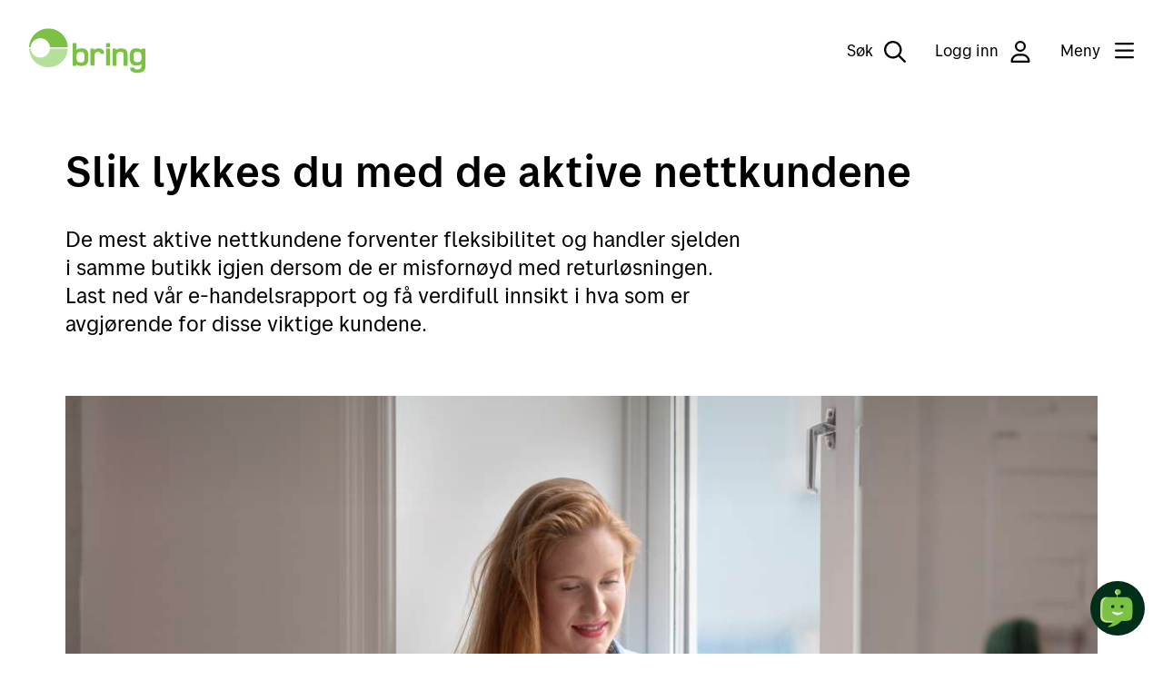

--- FILE ---
content_type: text/html;charset=utf-8
request_url: https://www.bring.no/magasinet/ehandel-og-logistikk/lykkes-med-netthandel
body_size: 9788
content:
<!DOCTYPE html>
<html lang="nb" data-tld="no" prefix="og: http://ogp.me/ns# article: http://ogp.me/ns/article#">

<head><script id="kp-lib-common-webarticle" src=/_/asset/no.posten.bring:0000019be5919ce0/js/data-layer.js data-layer-magasinet='{
    "articleCharCount": 2980,
    "articleWordCount": 480,
    "articleAuthor": "Nina Farstad Engebretsen",
    "articleCategory": ""
}'>
        </script><script type="application/ld+json">
{
  "@context": "https://schema.org",
  "@type": "Article",
  "mainEntityOfPage": {
    "@type": "WebPage",
    "@id": "https://www.bring.no/magasinet/ehandel-og-logistikk/lykkes-med-netthandel"
  },
  "headline": "Slik lykkes du med de aktive nettkundene",
  "description": "De mest aktive nettkundene forventer fleksibilitet og handler sjelden i samme butikk igjen dersom de er misfornøyd med returløsningen.  Last ned vår e-handelsrapport og få verdifull innsikt i hva som er avgjørende for disse viktige kundene.",
  "image": "https://www.bring.no/magasinet/ehandel-og-logistikk/lykkes-med-netthandel/_/image/9ea2b30b-5f00-4c7e-bc33-bb6b440b60ea:87b48deacd642d987c3a31780374a72cd8bdc53c/width-1200/Posten-Bring-jente-nettbrett.JPG",
  "author": [
    {
      "@type": "Person",
      "name": "Nina Farstad Engebretsen"
    },
    {
      "@type": "Brand",
      "name": "Bring"
    }
  ],
  "publisher": {
    "@type": "Organization",
    "name": "Posten Bring AS"

  },
  "datePublished": "2019-06-21",
  "dateModified": "2022-09-07"
}
</script><script crossorigin src="https://cdn.jsdelivr.net/npm/react@18.2.0/umd/react.production.min.js"></script><script crossorigin src="https://cdn.jsdelivr.net/npm/react-dom@18.2.0/umd/react-dom.production.min.js"></script>
    <title>Slik lykkes du med de aktive nettkundene - bring.no</title>
    
    <meta name="pageId" content="095b0160-c49c-4bd6-a1a1-5ed0dafcdf5f" />
    
    
    <meta charset="utf-8" />
<meta http-equiv="X-UA-Compatible" content="IE=edge" />
<meta name="generator" content="Enonic XP" />
<meta name="author" content="Bringnorge" />
<meta name="viewport" content="initial-scale=1.0, minimum-scale=1.0, width=device-width, user-scalable=yes" />
<meta name="apple-mobile-web-app-capable" content="yes" />
<style type="text/css">/**
 * Minified by jsDelivr using clean-css v5.3.3.
 * Original file: /npm/@posten/hedwig@11.13.3/assets/https://cdn.jsdelivr.net/npm/@posten/hedwig@11.13.3/assets/fonts.css
 *
 * Do NOT use SRI with dynamically generated files! More information: https://www.jsdelivr.com/using-sri-with-dynamic-files
 */
@font-face{font-family:"Posten Sans Regular";src:url("https://cdn.jsdelivr.net/npm/@posten/hedwig@11.13.3/assets/fonts/PostenSans-Regular.eot");src:url("https://cdn.jsdelivr.net/npm/@posten/hedwig@11.13.3/assets/fonts/PostenSans-Regular.woff2") format("woff2"),url("https://cdn.jsdelivr.net/npm/@posten/hedwig@11.13.3/assets/fonts/PostenSans-Regular.woff") format("woff"),url("https://cdn.jsdelivr.net/npm/@posten/hedwig@11.13.3/assets/fonts/PostenSans-Regular.ttf") format("truetype");font-display:swap}@font-face{font-family:"Posten Sans Medium";src:url("https://cdn.jsdelivr.net/npm/@posten/hedwig@11.13.3/assets/fonts/PostenSans-Medium.eot");src:url("https://cdn.jsdelivr.net/npm/@posten/hedwig@11.13.3/assets/fonts/PostenSans-Medium.woff2") format("woff2"),url("https://cdn.jsdelivr.net/npm/@posten/hedwig@11.13.3/assets/fonts/PostenSans-Medium.woff") format("woff"),url("https://cdn.jsdelivr.net/npm/@posten/hedwig@11.13.3/assets/fonts/PostenSans-Medium.ttf") format("truetype");font-display:swap}@font-face{font-family:"Posten Sans Bold";src:url("https://cdn.jsdelivr.net/npm/@posten/hedwig@11.13.3/assets/fonts/PostenSans-Bold.eot");src:url("https://cdn.jsdelivr.net/npm/@posten/hedwig@11.13.3/assets/fonts/PostenSans-Bold.woff2") format("woff2"),url("https://cdn.jsdelivr.net/npm/@posten/hedwig@11.13.3/assets/fonts/PostenSans-Bold.woff") format("woff"),url("https://cdn.jsdelivr.net/npm/@posten/hedwig@11.13.3/assets/fonts/PostenSans-Bold.ttf") format("truetype");font-display:swap}
/*# sourceMappingURL=/sm/cd456561ddb1a6f453abcdd5542e2e53f5ec4fe587a5432b877116495200f9d3.map */</style>
<link rel="stylesheet" href="https://cdn.jsdelivr.net/npm/@posten/hedwig@11.13.3/dist/bring.css" />

<link rel="icon" type="image/png" href="/_/asset/no.posten.bring:0000019be5919ce0/favicon/favicon-96x96.png" sizes="96x96" />
<link rel="icon" type="image/svg+xml" href="/_/asset/no.posten.bring:0000019be5919ce0/favicon/favicon.svg" />
<link rel="shortcut icon" href="/_/asset/no.posten.bring:0000019be5919ce0/favicon/favicon.ico" sizes="16x16" />
<link rel="apple-touch-icon" sizes="180x180" href="/_/asset/no.posten.bring:0000019be5919ce0/favicon/apple-touch-icon.png" />
<link rel="preconnect" href="https://www.googletagmanager.com" />
<link rel="preconnect" href="https://policy.app.cookieinformation.com" />

<script id="gtmScript" nonce="73c4cedf-ffbd-451b-9b51-bd6f8c1cb265" x-nonce="73c4cedf-ffbd-451b-9b51-bd6f8c1cb265">
    (function(w,d,s,l,i){w[l]=w[l]||[];w[l].push({'gtm.start':
    new Date().getTime(),event:'gtm.js'});var f=d.getElementsByTagName(s)[0],
    j=d.createElement(s),dl=l!='dataLayer'?'&l='+l:'';j.async=true;j.src=
    'https://www.googletagmanager.com/gtm.js?id='+i+dl;var n=d.querySelector('[nonce]');
    n&&j.setAttribute('nonce',n.nonce||n.getAttribute('nonce'));f.parentNode.insertBefore(j,f);
    })(window,document,'script','dataLayer','GTM-KZF54Q');
</script>
<script defer src="/_/service/no.posten.bring/react4xp/runtime.df601e37da9aad2ffb72.js"></script><script defer src="/_/service/no.posten.bring/react4xp/vendors.bb5efa01a94e585f4adc.js"></script><script defer src="/_/service/no.posten.bring/react4xp/site/pages/page/search-form.f684ca698876764db254.js"></script><script defer src="/_/service/no.posten.bring/react4xp/client-VCYZL6K7.global.js"></script><style type="text/css">.hc-menu .hc-menu__column{padding-bottom:48px}
</style><style type="text/css">.trustpilot-wrapper{float:right;margin-top:8px}
</style><style type="text/css">#bring-chatbot-button{position:fixed;bottom:20px;right:20px;width:60px;height:60px;border-radius:50%;padding:0;border:none;background:#002f19;cursor:pointer;z-index:9999;transition-duration:.13s;transition-timing-function:.45,.1,.65,1}#bring-chatbot-button:hover{background-color:#000}@media(max-width: 768px){#bring-chatbot-button[chat-open]{display:none}}#chatbot-avatar{transform:scale(0.7)}#ChatButtonContainer{position:relative;right:-9999px}#kindly-chat-api a,#kindly-chat-api button,#kindly-chat-api p{font-size:unset;line-height:unset}#kindly-chat-api div{font-size:14px}
</style><style type="text/css">.hw-navbar__menu button{text-wrap:nowrap}</style><script data-react4xp-app-name="no.posten.bring" data-react4xp-ref="react-search-form" type="application/json">{"command":"render","devMode":false,"hasRegions":0,"isPage":0,"jsxPath":"site/pages/page/search-form","props":{"searchServiceUrl":"/magasinet/ehandel-og-logistikk/lykkes-med-netthandel/_/service/no.posten.bring/search","searchResultPageUrl":"/s%C3%B8k","localizationObject":{"mediaDocument":"Dokument / PDF","content":"Innhold","unit":"Inn- og utleveringssteder","postalCode":"Postnummer","address":"Adresse","searchFieldPlaceholder":"Søk"}}}</script><style type="text/css">.hc-webarticle--container{padding-bottom:36px}.hc-webarticle--content figure{margin-top:var(--hw-spacing-large-2);margin-bottom:var(--hw-spacing-large-2)}.hc-webarticle-date-separator{border-left:1px solid;margin-left:.2em;padding-left:.6em}.hc-webarticle-figure--no-shadow::before{background:none}@media only screen and (min-width: 940px){.hc-webarticle--content>figure,.youtube-container,.vimeo-container,.kaltura-container,.hw-figure__figcaption{margin-left:-13%}}@media only screen and (min-width: 720px)and (max-width: 940px){.hc-webarticle--content>figure,.youtube-container,.vimeo-container,.kaltura-container,.hw-figure__figcaption,.hw-figure__container{margin-left:-8%}}
</style><link href="/_/service/no.posten.reactcommon/react4xp/hedwig.ef7e52cce.css" rel="stylesheet" type="text/css" /><meta name="description" content="De mest aktive nettkundene forventer fleksibilitet og handler sjelden i samme butikk igjen dersom de er misfornøyd med returløsningen, viser Bring-rapport.">

<meta property="og:title" content="Slik lykkes du med de aktive nettkundene">
<meta property="og:description" content="De mest aktive nettkundene forventer fleksibilitet og handler sjelden i samme butikk igjen dersom de er misfornøyd med returløsningen, viser Bring-rapport.">
<meta property="og:site_name" content="bring.no">


<meta property="og:url" content="https://www.bring.no/magasinet/ehandel-og-logistikk/lykkes-med-netthandel">

<meta property="og:type" content="article">
<meta property="og:locale" content="no">

<meta property="og:image" content="https://www.bring.no/magasinet/ehandel-og-logistikk/lykkes-med-netthandel/_/image/9ea2b30b-5f00-4c7e-bc33-bb6b440b60ea:87b48deacd642d987c3a31780374a72cd8bdc53c/block-1200-630/Posten-Bring-jente-nettbrett.JPG">
<meta property="og:image:width" content="1200">
<meta property="og:image:height" content="630">



<meta property="article:modified_time" content="2019-06-21T05:57:28.353Z">
<meta property="article:published_time" content="2019-06-21T05:57:28.353Z"><meta name="pageID" content="095b0160-c49c-4bd6-a1a1-5ed0dafcdf5f"></head>

<body class="hwc-theme-bring hds-theme-bring">
    <!-- Google Tag Manager (noscript) -->
<noscript
    ><iframe
        src="https://www.googletagmanager.com/ns.html?id=GTM-KZF54Q"
        height="0"
        width="0"
        style="display: none; visibility: hidden"
    ></iframe
></noscript>
<!-- End Google Tag Manager (noscript) -->

    
    <header class="hw-navbar">
    <div class="hw-navbar__content">

        <div class="hw-navbar__top">
            <a class="hw-link hw-navbar__skip-to-content" href="#container">Til hovedinnhold</a>
            <a aria-label="Til forsiden"
                href="/" class="hw-navbar__logo"><svg
    class="hw-navbar__logo-standard"
    version="1.1"
    xmlns="http://www.w3.org/2000/svg"
    role="img"
    aria-labelledby="Logo"
    viewBox="0 0 288 110.7"
    height="100%">
    <title id="Logo">Bring</title>
    <path d="M267.6 57.9c-7.3 0-8.8 3-8.8 12.9s1.5 12.6 8.8 12.6c8.4 0 10.7-2 10.7-12.6s-2.3-12.9-10.7-12.9zM128.4 58.2c-8.4 0-10.8 2.3-10.8 12.9 0 10.6 2.4 12.9 10.8 12.9 7.3 0 8.8-3 8.8-12.9.1-9.9-1.5-12.9-8.8-12.9z" fill="none"/>
    <path d="M227.5 49.2c-6 0-9.8 1.9-12.2 4.1V50h-8.5v42.2h9.8V72.5c0-7.4-.8-14.6 9.8-14.6 8.5 0 7.7 3.9 7.7 12v22.3h9.8V69.1c0-9.2.7-19.9-16.4-19.9zM130.6 49.2c-4.6 0-9.6.5-12.8 3.8V36.3H108v55.9h8.8v-3.4c2.6 2.3 6.6 4.1 12.2 4.1 16.9 0 18-11.4 18-21.8.1-12.8-1.9-21.9-16.4-21.9zM128.4 84c-8.4 0-10.8-2.3-10.8-12.9 0-10.6 2.4-12.9 10.8-12.9 7.3 0 8.8 3 8.8 12.9.1 9.9-1.5 12.9-8.8 12.9zM172.2 49.2c-4.9 0-8.8 1.6-11.6 4.5v-3.8h-8.5v42.2h9.8V73.8c0-3.3-.2-8 1-11 1-2.9 3.6-5 7.6-5 4.1 0 5.7.9 5.7 4.8h9.7c0-9.3-4.6-13.4-13.7-13.4zM279.2 49.9v3.3c-3.3-2.9-8.7-4.1-13.2-4.1-14.6 0-16.9 8.8-16.9 21.6 0 10.1 1 21.4 17 21.4 4.1 0 9.1-1 12.1-3.7 0 2.2.1 5.2-.2 7.4-.5 4-4.6 5.7-10.2 5.7-5.5 0-7.2-1.5-7.2-4.6H250c0 10.7 9.6 12.9 18.1 12.9 7.8 0 18-2.1 19.6-12.1.3-2.3.3-6.2.3-10.1V49.9h-8.8zm-11.6 33.4c-7.3 0-8.8-2.7-8.8-12.6 0-9.9 1.5-12.9 8.8-12.9 8.4 0 10.7 2.3 10.7 12.9 0 10.6-2.3 12.6-10.7 12.6zM190.6 49.9h9.8v42.2h-9.8zM190.6 36.3h9.8v9.8h-9.8z" fill="#7bc144"/>
    <path d="M27.8 72C15.2 72 4.9 62.3 3.9 49.9H0C1 75.6 22.1 96 48 96s47-20.5 48-46.1H51.7C50.7 62.3 40.4 72 27.8 72z" fill="#B5E099"/>
    <path d="M48 0C22.1 0 1 20.5 0 46.1h3.9C4.9 33.7 15.2 24 27.8 24c12.6 0 22.9 9.7 23.9 22.1h44.2C94.9 20.5 73.8 0 48 0z" fill="#7bc144"/>
</svg>
</a>
            
            <nav class="hw-navbar__menu">
                <button class="hw-navbar__search-button" data-hw-toggle-search=""
                    aria-label="Søk">
                    <span class="hw-navbar__search-text">Søk</span>
                    <!--
                     --><i class="hw-navbar__icon hw-navbar__search-icon far fa-search fa-2x"></i>

                </button>
                <button class="hw-navbar__item"
                    data-hw-drawer-trigger="login">
                    Logg inn
                    <!--
                        --><i class="hw-navbar__icon far fa-user fa-2x"></i>
                </button>
                <button class="hw-navbar__menu-button" data-hw-toggle-menu="">
                    <!--
                    --><span class="hw-navbar__menu-button-label-menu">Meny</span>
                    <!--
                     --><span class="hw-navbar__menu-button-label-close">Lukk</span>
                    <!--
                     --><span class="fa-stack hw-navbar__menu-button-toggle">
                        <i class="hw-navbar__bars far fa-bars fa-stack-2x"
                            title="Vis meny"></i>
                        <i class="hw-navbar__times far fa-times fa-stack-2x"
                            title="Skjul meny"></i>
                    </span>
                </button>
                <section class="hw-navbar__drawer" data-hw-menu-drawer="">
    <div class="hw-navbar__drawer-content">
        <!-- Mobile menu -->
        <div class="hw-navbar__drawer-mobile">
            <div class="hw-container">
                <div class="hw-block hw-block--mt-medium-2">
                    <ul class="hw-linklist">
                        <li>
                            <a href="#" data-hw-drawer-trigger="login">
                                <svg class="hw-icon hw-icon--size-medium">
                                    <use xlink:href="#person"></use>
                                </svg>
                                Logg inn
                            </a> 
                        </li>
                        
                        <li>
                            <a href="/tjenester/spore">
                                <svg class="hw-icon hw-icon--size-medium">
                                    <use xlink:href="#sporing"></use>
                                </svg>
                                Spore en sending
                            </a>
                        </li>
                        <li>
                            <a href="https://www.mybring.com">
                                <svg class="hw-icon hw-icon--size-medium">
                                    <use xlink:href="#leverttilbedrift"></use>
                                </svg>
                                Mybring
                            </a>
                        </li>
                        <li>
                            <a href="/kundeservice">
                                <svg class="hw-icon hw-icon--size-medium">
                                    <use xlink:href="#kundeservice"></use>
                                </svg>
                                Kontakt oss
                            </a>
                        </li>
                    </ul>
                </div>
                <ul class="hw-accordion hw-accordion--menu" data-hw-accordion="mobile-menu"
                    data-hw-accordion-allow-multiple="">
                    <li class="hw-accordion__item">
                        <button class="hw-accordion__trigger">
                            Tjenester
                            <div class="hw-accordion__arrow"></div>
                        </button>
                        <div class="hw-accordion__contents">
                            <ul class="hw-accordion__link-items">
                                <li class="hw-accordion__link-item">
                                    <a class="hw-accordion__link" href="/tjenester/post">Post</a>
                                </li>
                                <li class="hw-accordion__link-item">
                                    <a class="hw-accordion__link" href="/tjenester/pakker-og-gods">Pakker og gods</a>
                                </li>
                                <li class="hw-accordion__link-item">
                                    <a class="hw-accordion__link" href="/tjenester/bud-og-ekspress">Bud og ekspress</a>
                                </li>
                                <li class="hw-accordion__link-item">
                                    <a class="hw-accordion__link" href="/tjenester/lager">Lagerløsninger</a>
                                </li>
                                <li class="hw-accordion__link-item">
                                    <a class="hw-accordion__link" href="/tjenester/adressetjenester">Adressetjenester</a>
                                </li>
                                <li class="hw-accordion__link-item">
                                    <a class="hw-accordion__link" href="/tjenester/toll">Import og fortolling</a>
                                </li>
                                <li class="hw-accordion__link-item">
                                    <a class="hw-accordion__link" href="/tjenester/klargjoring">Klargjøring av forsendelsen</a>
                                </li>
                                <li class="hw-accordion__link-item">
                                    <a class="hw-accordion__link" href="/tjenester/post/leie-en-postboks">Leie en postboks</a>
                                </li>
                            </ul>
                        </div>
                    </li>
                    <li class="hw-accordion__item">
                        <button class="hw-accordion__trigger">
                            Netthandel
                            <div class="hw-accordion__arrow"></div>
                        </button>
                        <div class="hw-accordion__contents">
                            <ul class="hw-accordion__link-items">
                                <li class="hw-accordion__link-item">
                                    <a class="hw-accordion__link" href="/radgivning/netthandel">Netthandel</a>
                                </li>
                                <li class="hw-accordion__link-item">
                                    <a class="hw-accordion__link" href="/radgivning/netthandel/10-tips-starte-nettbutikk">Starte nettbutikk</a>
                                </li>
                                <li class="hw-accordion__link-item">
                                    <a class="hw-accordion__link" href="/radgivning/netthandel/fleksible-leveringsalternativer">Frakt for netthandel</a>
                                </li>
                                <li class="hw-accordion__link-item">
                                    <a class="hw-accordion__link" href="/radgivning/integrasjon/optimal-kasselosning">Checkout-rådgivning</a>
                                </li>
                                <li class="hw-accordion__link-item">
                                    <a class="hw-accordion__link" href="/radgivning/innsikt">Innsikt</a>
                                </li>
                            </ul>
                        </div>
                    </li>
                    <li class="hw-accordion__item">
                        <button class="hw-accordion__trigger">
                            Rådgivning
                            <div class="hw-accordion__arrow"></div>
                        </button>
                        <div class="hw-accordion__contents">
                            <ul class="hw-accordion__link-items">
                                <li class="hw-accordion__link-item">
                                    <a class="hw-accordion__link" href="/radgivning/integrasjon">Våre integrasjonsløsninger</a>
                                </li>
                                <li class="hw-accordion__link-item">
                                    <a class="hw-accordion__link" href="/radgivning/kundedialog">Kundedialog</a>
                                </li>
                                <li class="hw-accordion__link-item">
                                    <a class="hw-accordion__link" href="/radgivning/pakkeguide">Pakkeguiden</a>
                                </li>
                                <li class="hw-accordion__link-item">
                                    <a class="hw-accordion__link" href="/bli-bedriftskunde">Bli bedriftskunde</a>
                                </li>
                            </ul>
                        </div>
                    </li>
                    <li class="hw-accordion__item">
                        <button class="hw-accordion__trigger">
                            Kundeservice
                            <div class="hw-accordion__arrow"></div>
                        </button>
                        <div class="hw-accordion__contents">
                            <ul class="hw-accordion__link-items">
                                <li class="hw-accordion__link-item">
                                    <a class="hw-accordion__link" href="/kundeservice">Hjelp og service</a>
                                </li>
                                <li class="hw-accordion__link-item">
                                    <a class="hw-accordion__link" href="/kundeservice/reklamasjon">Reklamasjon og klage</a>
                                </li>
                                <li class="hw-accordion__link-item">
                                    <a class="hw-accordion__link" href="/kundeservice/faktura-og-betaling">Fakturaspørsmål</a>
                                </li>
                                <li class="hw-accordion__link-item">
                                    <a class="hw-accordion__link" href="https://www.bring.no/driftsmeldinger-pa-kundeservice">Driftsmeldinger</a>
                                </li>
                                <li class="hw-accordion__link-item">
                                    <a class="hw-accordion__link" href="/kart">Finn åpningstider og postkontor</a>
                                </li>
                                <li class="hw-accordion__link-item">
                                    <a class="hw-accordion__link" href="https://cloud.2.bring.com/Web-access-email-no?_ga=2.89429145.321580441.1538640516-1320262212.1522838628"
                                        target="_blank">Min Bring-profil</a>
                                </li>
                            </ul>
                        </div>
                    </li>
                </ul>
            </div>
        </div>
        <!-- Desktop menu -->
        <div class="hw-navbar__drawer-desktop">
            <ul class="hw-flex hw-flex--fourths hw-flex--gutter-large-desktop">
                <li>

                    <a href="/tjenester/spore">
                        <svg class="hw-icon hw-icon--size-medium">
                            <use xlink:href="#sporing"></use>
                        </svg>
                        Spore en sending
                    </a>
                    
                </li>
                <li>

                    <a href="https://www.mybring.com">
                        <svg class="hw-icon hw-icon--size-medium">
                            <use xlink:href="#leverttilbedrift"></use>
                        </svg>
                        Mybring
                    </a>
                    
                </li>
                <li>

                    <a href="/kundeservice">
                        <svg class="hw-icon hw-icon--size-medium">
                            <use xlink:href="#kundeservice"></use>
                        </svg>
                        Kontakt oss
                    </a>
                    
                </li>
            </ul>
            <div class="hw-flex hw-flex--fourths hw-flex--gutter-large-desktop">
                <div>
                    <h5>Tjenester</h5>
                    <ul class="hw-linklist">
                        <li>

                            <a href="/tjenester/post">Post</a>
                            

                        </li>
                        <li>

                            <a href="/tjenester/pakker-og-gods">Pakker og gods</a>
                            

                        </li>
                        <li>

                            <a href="/tjenester/bud-og-ekspress">Bud og ekspress</a>
                            

                        </li>
                        <li>

                            <a href="/tjenester/lager">Lagerløsninger</a>
                            

                        </li>
                        <li>

                            <a href="/tjenester/adressetjenester">Adressetjenester</a>
                            

                        </li>
                        <li>

                            <a href="/tjenester/toll">Import og fortolling</a>
                            

                        </li>
                        <li>

                            <a href="/tjenester/klargjoring">Klargjøring av forsendelsen</a>
                            

                        </li>
                        <li>

                            <a href="/tjenester/post/leie-en-postboks">Leie en postboks</a>
                            

                        </li>
                    </ul>
                </div>
                <div>
                    <h5>Netthandel</h5>
                    <ul class="hw-linklist">
                        <li>

                            <a href="/radgivning/netthandel">Netthandel</a>
                            

                        </li>
                        <li>

                            <a href="/radgivning/netthandel/10-tips-starte-nettbutikk">Starte nettbutikk</a>
                            

                        </li>
                        <li>

                            <a href="/radgivning/netthandel/fleksible-leveringsalternativer">Frakt for netthandel</a>
                            

                        </li>
                        <li>

                            <a href="/radgivning/integrasjon/optimal-kasselosning">Checkout-rådgivning</a>
                            

                        </li>
                        <li>

                            <a href="/radgivning/innsikt">Innsikt</a>
                            

                        </li>
                    </ul>
                </div>
                <div>
                    <h5>Rådgivning</h5>
                    <ul class="hw-linklist">
                        <li>

                            <a href="/radgivning/integrasjon">Våre integrasjonsløsninger</a>
                            

                        </li>
                        <li>

                            <a href="/radgivning/kundedialog">Kundedialog</a>
                            

                        </li>
                        <li>

                            <a href="/radgivning/pakkeguide">Pakkeguiden</a>
                            

                        </li>
                        <li>

                            <a href="/bli-bedriftskunde">Bli bedriftskunde</a>
                            

                        </li>
                    </ul>
                </div>
                <div>
                    <h5>Kundeservice</h5>
                    <ul class="hw-linklist">
                        <li>

                            <a href="/kundeservice">Hjelp og service</a>
                            

                        </li>
                        <li>

                            <a href="/kundeservice/reklamasjon">Reklamasjon og klage</a>
                            

                        </li>
                        <li>

                            <a href="/kundeservice/faktura-og-betaling">Fakturaspørsmål</a>
                            

                        </li>
                        <li>

                            <a href="https://www.bring.no/driftsmeldinger-pa-kundeservice">Driftsmeldinger</a>
                            

                        </li>
                        <li>

                            <a href="/kart">Finn åpningstider og postkontor</a>
                            

                        </li>
                        <li>

                            <a href="https://cloud.2.bring.com/Web-access-email-no?_ga=2.89429145.321580441.1538640516-1320262212.1522838628"
                                target="_blank">Min Bring-profil</a>
                            

                        </li>
                    </ul>
                </div>
            </div>
        </div>
    </div>
</section>

            </nav>
        </div>
        
        <div class="hw-drawer" data-hw-drawer="login">
            <div class="hw-drawer__overlay hw-animate hw-animate--fade-in-overlay" data-hw-drawer-trigger="login">
            </div>
            <div data-hw-drawer-content class="hw-drawer__content">
                <div class="hw-drawer__header">
                    <div class="hw-drawer__close">
                        <button class="hw-drawer__close-button" data-hw-drawer-trigger="login">
                            <i class="fal fa-times fa-3x" title="Lukk"></i>
                        </button>
                    </div>
                </div>
                <div class="hw-drawer__body">
                    <div class="hw-block hw-block--mb hw-text-center">
                        <i class="far fa-user fa-7x hw-color-gray-light"></i>
                    </div>
                    <div class="hw-block hw-block--mb">
                        <h3 class="hw-text-center">Hvor vil du logge inn?</h3>
                    </div>
                    <hr class="hw-hr hw-hr--centered" />
                    <div class="hw-block hw-block--mt-large">
                        <a class="hw-button hw-button--large hw-button--full hw-button--primary"
                            href="https://www.mybring.com" target="_blank">Mybring</a><a class="hw-button hw-button--large hw-button--full hw-button--secondary"
                            href="https://eordre.posten.no/OA_HTML/ibeCCtpSctDspRte.jsp?section=10021&amp;sitex=10020:22372:N" target="_blank">Min Post</a><a class="hw-button hw-button--large hw-button--full hw-button--secondary"
                            href="https://eordre.posten.no/OA_HTML/ibeCCtpSctDspRte.jsp?minisite=10042" target="_blank">Frimerkebutikken</a><a class="hw-button hw-button--large hw-button--full hw-button--secondary"
                            href="https://www.digipost.no/innlogging/" target="_blank">Digipost</a><a class="hw-button hw-button--large hw-button--full hw-button--secondary"
                            href="https://syarc.bring.com/sycgip/symn0.pgm" target="_blank">MINe - Offshore &amp; Energy</a>
                    </div>
                </div>
            </div>
        </div>


        <div class="hw-navbar__overlay" data-hw-navbar-overlay=""></div>
        <section class="hw-navbar__search">
            <div id="react-search-form"></div>
            <button class="hw-navbar__close-search" data-hw-navbar-close-search="" aria-label="Skjul søk">
                <i class="far fa-times fa-2x"></i>
            </button>
        </section>
    </div>
</header>
    <main id="container">
        
            <div data-portal-region="my-region-1">
                
                    <section data-portal-component-type="part" class="hw-container">

    


    

    <div class="hw-block hw-block--mt-large-1-responsive">
        <h1>Slik lykkes du med de aktive nettkundene</h1>
    </div>

    <div class="hw-block hw-block--mt-medium-3-responsive hw-block--mb-large-2-responsive">
        <div class="hw-grid">
            <div class="hw-grid__item hw-large--two-thirds hw-small--one-whole">
                <div class="hw-block">
                    <p class="hw-h3">De mest aktive nettkundene forventer fleksibilitet og handler sjelden i samme butikk igjen dersom de er misfornøyd med returløsningen.  Last ned vår e-handelsrapport og få verdifull innsikt i hva som er avgjørende for disse viktige kundene.</p>
                </div>
            </div>
        </div>
    </div>

    <figure class="hw-figure">
        <div class="hw-figure__container">
            <picture>
                <source media="(max-width: 939px)" srcset="/magasinet/ehandel-og-logistikk/lykkes-med-netthandel/_/image/9ea2b30b-5f00-4c7e-bc33-bb6b440b60ea:87b48deacd642d987c3a31780374a72cd8bdc53c/block-640-480/Posten-Bring-jente-nettbrett.JPG?quality=60" />
                <source media="(min-width: 940px)" srcset="/magasinet/ehandel-og-logistikk/lykkes-med-netthandel/_/image/9ea2b30b-5f00-4c7e-bc33-bb6b440b60ea:87b48deacd642d987c3a31780374a72cd8bdc53c/block-1200-675/Posten-Bring-jente-nettbrett.JPG?quality=60" />
                <img src="/magasinet/ehandel-og-logistikk/lykkes-med-netthandel/_/image/9ea2b30b-5f00-4c7e-bc33-bb6b440b60ea:87b48deacd642d987c3a31780374a72cd8bdc53c/block-1200-675/Posten-Bring-jente-nettbrett.JPG?quality=60" alt="Ung kvinne sitter i vinduskarmen med et nettbrett som hun trykker på.">
            </picture>
        </div>
    </figure>

    

    
        <div class="hw-block hw-block--mt-large-1-responsive hw-block--mb-medium-2-responsive">
            <div class="hw-grid">
                <div class="hw-grid__item hw-large--two-thirds hw-small--one-whole hw-push--large--one-twelfth">
                    <div class="hw-block hw-block--mb">
                        <div class="hw-wysiwyg hc-wysigwyg hc-webarticle--content"><p>Kampen om nettkundene spisser seg til og mange sliter med å overleve. Det er absolutt mulig å lykkes, men det krever detaljerte planer, kontinuerlig forbedringsarbeid og gode løsninger som tiltrekker seg kunder igjen og igjen.</p>

<p>Vår e-handelsrapport Bring Research, gjennomført høsten 2018, gir deg svært nyttig innsikt i hva de mest aktive nettkundene sier er viktig når de skal handle. Hele rapporten&nbsp;<a href="/magasinet/ehandel-og-logistikk/lykkes-med-netthandel/2018-Bring-research-stay-competitive.pdf" target="_blank">kan lastes ned her.</a>&nbsp;De spurte i undersøkelsen er kunder som handler fysiske varer på nett mer enn én gang per måned, og dette er en gruppe som stadig vokser.</p>

<p>Temaet for&nbsp;rapporten er "Stay Competitive"; hvordan din nettbutikk kan styrke sin konkurransekraft. En av de viktigste forutsetningene er at du må kjenne dine kunder og bygge gode relasjoner.</p>

<h2>Flere handler oftere på nett</h2>

<p>– En god relasjon skapes ved å vinne kundenes tillit. Den aktive nettkunden har bred erfaring med netthandel og vet hva som skiller en god nettbutikk fra en som ikke er like bra, sier Kjersti Pedersen, ansvarlig for Bring Research.</p>

<p>De siste fem årene er antallet som handler varer på nett flere ganger per måned nesten fordoblet. I Norge handler 34 prosent av befolkningen fysiske varer på nett flere ganger per måned. Tilsvarende tall i våre naboland er 39 prosent i Sverige og 32 prosent i Danmark.</p>

<figure class="editor-align-justify"><img alt="Mann prøver grønne joggesko som han har fått levert i en pakke." src="/magasinet/ehandel-og-logistikk/lykkes-med-netthandel/_/image/2079a97f-124b-4372-b5a8-1cf28be2f543:e50f9fe663b4c56615b4b7a275fb69f14ddfa517/width-768/bring-mann-joggesko.jpg" style="text-align:justify; width:100%" srcset="">
<figcaption style="text-align:left">De mest aktive nettkundene handler på nett minst én gang i måneden.</figcaption>
</figure>

<p>Disse kundene vet hva de forventer av en god kjøpsopplevelse, fra de starter et søk til varen er mottatt eller returnert. Kjenner du deres forventninger kan du enklere tilfredsstille deres krav.</p>

<p>– Leverer du dårligere enn det den aktive kunden forventer risikerer du at veksten stagnerer eller går ned, påpeker Kjersti Pedersen.</p>

<h2>Lever(er) ikke opp til forventningene</h2>

<p>Hva er det de aktive nettkundene forventer når det gjelder levering?</p>

<p>– De forventer økt service, tidsbesparende løsninger og fleksibilitet. Dette kan man best yte ved å tilby gode leveringsalternativer som pakke i postkassen, endring av utleveringssted eller hjemlevering til en overkommelig pris, sier Kjersti Pedersen.</p>

<p>Raskere levering er en annen viktig faktor. Kundene forventer å få varer levert 3,5 dager etter at bestillingen er gjort, men mange nettbutikker lever ikke opp til kundenes forventninger. Her er det et stort potensial for butikker med effektive prosesser og som klarer å kommunisere tydelig leveringsdato til kundene.</p>

<p>Det er heller ikke til å komme bort fra at kundene forventer at nettbutikker skal tilby dem enkel retur. En enkel returløsning gir kundene trygghet til å gjennomføre kjøpet.</p>

<p>– Skal du være konkurransedyktig må du tilby enkel retur og ha effektive prosesser for tilbakebetaling. Kundene vil velge bort nettbutikker som ikke tilbyr dette, påpeker Kjersti Pedersen.</p></div>
                    </div>

                    

                    <div class="hw-block hw-block--mt-large-2--responsive hw-block--mb-medium-2--responsive">
                        <div class="hw-callout">
                            <div class="hw-block">
                                <h2 class="hw-h3">Skaff deg viktig innsikt om dem som handler mest på nett</h2>
                            </div>
                            <div class="hw-block">
                                <div class="hw-wysiwyg"></div>
                            </div>
                            <div class="hw-block hw-block--mt-small-4">
                                <a class="hw-button hw-button--primary"
                                    href="/radgivning/innsikt" target="_blank">Les mer fra Bring Research</a>
                            </div>
                        </div>
                    </div>

                    
                    
                </div>
            </div>
        </div>
    
</section>


<section class="hw-container hw-container--mb hw-container--pb">
    <div class="hw-block hw-block--mb-large-5-responsive">

        <div class="hw-block hw-block--mb">
            <div class="h3">Les også</div>
        </div>
        <div class="hw-flex hw-flex--gutter-large-desktop hw-flex--gutter-larger-mobile">
            
                <a class="hw-card" href="/magasinet/innovasjon-og-barekraft/unge-norske-menn-vil-handle-miljovennlig">
    <!-- prettier-ignore -->
    <div class="hw-card__media hw-card__media-16_9">
        <div class="hw-card__media-inner" style="background-image: url(https://www.bring.no/magasinet/ehandel-og-logistikk/lykkes-med-netthandel/_/image/704adfd6-cd2c-45ed-b703-e42eb8b783b2:ea06824c3fddfe714954309ca30aebc0a6039813/width-1300/Posten-Bring-ung-mann-mobil.jpg)"></div>
    </div>
    <div class="hw-card__body">
        
        <h3 class="hw-card__title">Unge vil handle grønt</h3>
        
        <p class="hw-card__description">Har bevisst forhold til miljø og bærekraft på nett</p>
    </div>
</a>

            
                <a class="hw-card" href="/magasinet/ehandel-og-logistikk/avgjorende-for-lofotprodukt-at-bring-jobber-med-innovative-logistikklosninger">
    <!-- prettier-ignore -->
    <div class="hw-card__media hw-card__media-16_9">
        <div class="hw-card__media-inner" style="background-image: url(https://www.bring.no/magasinet/ehandel-og-logistikk/lykkes-med-netthandel/_/image/86484d8e-04a4-4752-a63b-443ddc33d448:0d59d96b138e9b1694cf49ea1070905a770bd8bd/width-1300/Barn-som-skater-forbi-postbil.jpg)"></div>
    </div>
    <div class="hw-card__body">
        
        <h3 class="hw-card__title">Tidskritisk transport</h3>
        
        <p class="hw-card__description">- Avgjørende med innovative løsninger.</p>
    </div>
</a>

            
                <a class="hw-card" href="/magasinet/ehandel-og-logistikk/fornyer-logistikken-med-digital-innovasjon">
    <!-- prettier-ignore -->
    <div class="hw-card__media hw-card__media-16_9">
        <div class="hw-card__media-inner" style="background-image: url(https://www.bring.no/magasinet/ehandel-og-logistikk/lykkes-med-netthandel/_/image/530295ef-69b6-4c81-8ae5-b350ab746e2f:80ee7db147f2ead2316c197a5e5b74000b636e89/width-1300/Fornyer%20logistikken%20med%20digital%20innovasjon.jpg)"></div>
    </div>
    <div class="hw-card__body">
        
        <h3 class="hw-card__title">Full kontroll med Glow</h3>
        
        <p class="hw-card__description">Bring fornyer logistikken med digital innovasjon.</p>
    </div>
</a>

            
        </div>

    </div>
</section>

                
            </div>
        
        
    </main>

    
        <!-- Chatbot - kindly -->
        <button id="bring-chatbot-button" data-bot-key="08de193c-5262-4190-8083-cb2f32c77c0d" aria-label="Start chat">
        <img
            src="https://www.bring.no/magasinet/ehandel-og-logistikk/lykkes-med-netthandel/_/image/f5e3dcb0-618e-4344-a8e4-98ce2ff04f2f:c35b307ef04846048f7293ecd90e4ff3e0176022/width-200/Chatbot_Bring.svg"
            style="max-width: 70%; max-height: 70%"
            alt
            loading="lazy"
        />
        
        </button>
        <script src="https://www.bring.no/_/asset/no.posten.bring:0000019be5919ce0/js/init-kindly-chatbot.js" id="init-kindly-chatbot" data-language="nb">
        </script>
    
    
    <section>
	<footer class="hw-footer">
		<div class="hw-container">
			<div class="hw-block">
				<div class="hw-footer__desktop">
					<div class="hw-block">
						<div class="hw-grid"><!--
					 	 --><div class="hw-grid__item hw-one-quarter">
								<h2>Kundeservice</h2>
								<div class="hw-block">
									<ul class="hw-linklist">
										<li>
											<a href="/kundeservice">Hjelp og service</a>
										</li>
										<li>
											<a href="https://www.bring.no/driftsmeldinger-pa-kundeservice">Driftsmeldinger</a>
										</li>
										<li>
											<a href="/kundeservice/kontakt-oss">Kontakt oss</a>
										</li>
										<li>
											<a href="/bli-bedriftskunde">Bli bedriftskunde</a>
										</li>
									</ul>
								</div>
							</div><div class="hw-grid__item hw-one-quarter">
								<h2>Om Bring</h2>
								<div class="hw-block">
									<ul class="hw-linklist">
										<li>
											<a href="/tjenester">Våre tjenester</a>
										</li>
										<li>
											<a href="/priser">Priser</a>
										</li>
										<li>
											<a href="/vilkar">Vilkår</a>
										</li>
										<li>
											<a href="/jobb">Jobb og karriere</a>
										</li>
										<li>
											<a href="/magasinet/innovasjon-og-barekraft">Miljø</a>
										</li>
										<li>
											<a href="https://www.postenbring.no/" target="_blank">Om Posten Bring-konsernet</a>
										</li>
									</ul>
								</div>
							</div><div class="hw-grid__item hw-one-quarter">
								<h2>Søk etter</h2>
								<div class="hw-block">
									<ul class="hw-linklist">
										<li>
											<a href="https://sporing.bring.no/sporing/" target="_blank">Sporing av pakker og gods</a>
										</li>
										<li>
											<a href="/kart">Åpningstider på Posten</a>
										</li>
										<li>
											<a href="http://adressesok.bring.no/?_ga=2.230266268.1215631922.1553434583-1320262212.1522838628">Navn og adresser</a>
										</li>
										<li>
											<a href="/magasinet">Bring Magasinet</a>
										</li>
									</ul>
								</div>
							</div><!--
						 --><div class="hw-grid__item hw-one-quarter">
								<div class="hw-block hw-block--mb-small-2">
									<a class="hw-button hw-button--full hw-button--outline"
										href="/kundeservice/kontakt-oss">Kontakt kundeservice</a>
								</div>
								<div class="hw-block hw-block--mb-small-2">
									<a class="hw-button hw-button--full hw-button--outline"
										href="/kontakt-logistikk">Be om bedriftstilbud</a>
								</div>
								<div class="hw-block hw-block--mb-small-2">
									<a class="hw-button hw-button--full hw-button--outline"
										href="https://www.posten.no"
										target="_blank">For privatkunder - posten.no</a>
								</div>
								
									<div class="hw-block hw-block--mb-small-2">
										<a class="hw-button hw-button--full hw-button--outline"
											href="https://www.bring.no/en"
											lang="en">
											English site
										</a>
									</div>
								
							</div>
						</div>
					</div>
					<div class="hw-block hw-block--mt-medium-4">
						<div class="hw-grid"><!--
						 --><div class="hw-grid__item hw-one-quarter">
								<div class="hw-block">
									<div class="hw-footer__logo">
										<a aria-label="Til forsiden"
											href="/" class="hw-footer__logo-link">
											
											<svg  aria-hidden="true" class="hw-navbar__logo-standard" width="567" height="100" viewBox="0 0 567 217" fill="none" xmlns="http://www.w3.org/2000/svg">
												<path d="M375.189 90.7099H394.464V71.4338H375.189V90.7099ZM375.189 181.417H394.464V98.2672H375.189V181.417ZM526.74 164.019C512.413 164.019 509.509 158.727 509.509 139.285C509.509 119.835 512.413 113.862 526.74 113.862C543.287 113.862 547.724 118.473 547.724 139.285C547.724 160.093 543.287 164.019 526.74 164.019ZM549.424 98.2672V104.825C542.952 99.0272 532.373 96.8059 523.5 96.8059C494.841 96.8059 490.24 114.037 490.24 139.285C490.24 159.243 492.117 181.417 523.671 181.417C531.687 181.417 541.58 179.541 547.552 174.078C547.552 178.344 547.724 184.348 547.216 188.614C546.185 196.458 538.171 199.87 527.083 199.87C516.335 199.87 512.937 196.839 512.937 190.867H491.945C491.945 212.025 510.877 216.25 527.591 216.25C542.952 216.25 563.076 212.157 566.148 192.367C566.829 187.758 566.829 180.225 566.829 172.547V98.2672H549.424ZM447.74 96.8059C435.971 96.8059 428.467 100.559 423.687 104.825V98.2672H406.971V181.417H426.243V142.693C426.243 128.197 424.712 113.862 445.52 113.862C462.244 113.862 460.704 121.542 460.704 137.575V181.417H479.983V136.041C479.983 117.961 481.348 96.8059 447.74 96.8059ZM338.996 96.8059C329.268 96.8059 321.595 99.8779 316.133 105.681V98.2672H299.42V181.417H318.695V145.254C318.695 138.773 318.355 129.561 320.575 123.59C322.617 117.961 327.568 113.695 335.584 113.695C343.605 113.695 346.784 115.401 346.784 123.078H365.947C365.947 104.825 356.908 96.8059 338.996 96.8059ZM252.76 165.383C236.211 165.383 231.433 160.778 231.433 139.966C231.433 119.149 236.211 114.547 252.76 114.547C267.088 114.547 270.157 120.517 270.157 139.966C270.157 159.413 267.088 165.383 252.76 165.383ZM257.02 96.8059C247.983 96.8059 238.085 97.8325 231.775 104.317V71.3765H212.5V181.417H229.895V174.765C235.013 179.366 242.867 182.778 253.952 182.778C287.213 182.778 289.428 160.265 289.428 139.966C289.428 114.718 285.509 96.8059 257.02 96.8059Z" fill="#6FC730"/>
												<path d="M101.787 98.2694C99.8585 122.592 79.5252 141.732 54.7079 141.732C29.8891 141.732 9.55573 122.592 7.62813 98.2694H0C1.98587 148.7 43.4745 188.979 94.3919 188.979C145.307 188.979 186.799 148.7 188.785 98.2694H101.787Z" fill="#B5E099"/>
												<path d="M7.62813 90.707C9.55573 66.3844 29.8891 47.2444 54.7079 47.2444C79.5252 47.2444 99.8585 66.3844 101.787 90.707H188.785C186.797 40.2777 145.307 0.000379755 94.3919 0.000379755C43.4759 0.000379755 1.98747 40.2777 0 90.707H7.62813Z" fill="#6FC730"/>
												</svg>
										</a>
									</div>
								</div>
							</div><!--
						 --><div class="hw-grid__item hw-one-quarter">
							</div><!--
						 --><div class="hw-grid__item hw-one-half">
								
							</div>
						</div>
					</div>
					<div class="hw-hr hw-block--mt-small-2"></div>
					<div class="hw-block hw-block--mt">
						<span class="hw-copyright">En del av Posten Bring-konsernet</span>
						
							<a href="/privacy-policy" class="hw-link">Personvern og sikkerhet</a>
						
							<a href="/bruk-av-cookies" class="hw-link">Cookies</a>
						
						
					</div>
				</div>
			</div>
			<div class="hw-footer__mobile">
				<nav class="hw-footer__navigation">
					<div class="hw-block hw-block--mb-small-2">
						<a class="hw-button hw-button--full hw-button--outline"
							href="/kundeservice/kontakt-oss">Kontakt kundeservice</a>
					</div>
					<div class="hw-block hw-block--mb-small-2">
						<a class="hw-button hw-button--full hw-button--outline"
							href="/kontakt-logistikk">Be om bedriftstilbud</a>
					</div>
					<div class="hw-block hw-block--mb-small-2">
						<a class="hw-button hw-button--full hw-button--outline"
							href="https://www.posten.no" target="_blank">For privatkunder - posten.no</a>
					</div>
					<div class="hw-block hw-block--mb-small-2">
						<a class="hw-button hw-button--full hw-button--outline"
							href="https://www.bring.no/en" lang="en">
							English site
						</a>
					</div>
					<div class="hw-block hw-block--mt">
						<div class="hw-block hw-block--mb-small-2"></div>
					</div>
					<div class="hw-block hw-block--mt-medium-4">
						<ul class="hw-accordion hw-accordion--menu" data-hw-accordion="mobile-menu"
							data-hw-accordion-allow-multiple="">
							<li class="hw-accordion__item">
								<button class="hw-accordion__trigger">
									Kundeservice
									<div class="hw-accordion__arrow"></div>
								</button>
								<div class="hw-accordion__contents">
									<ul class="hw-accordion__link-items">
										<li class="hw-accordion__link-item">
											<a href="/kundeservice" class="hw-accordion__link">Hjelp og service</a>
										</li>
										<li class="hw-accordion__link-item">
											<a href="https://www.bring.no/driftsmeldinger-pa-kundeservice" class="hw-accordion__link">Driftsmeldinger</a>
										</li>
										<li class="hw-accordion__link-item">
											<a href="/kundeservice/kontakt-oss" class="hw-accordion__link">Kontakt oss</a>
										</li>
										<li class="hw-accordion__link-item">
											<a href="/bli-bedriftskunde" class="hw-accordion__link">Bli bedriftskunde</a>
										</li>
									</ul>
								</div>
							</li>
							<li class="hw-accordion__item">
								<button class="hw-accordion__trigger">
									Om Bring
									<div class="hw-accordion__arrow"></div>
								</button>
								<div class="hw-accordion__contents">
									<ul class="hw-accordion__link-items">
										<li class="hw-accordion__link-item">
											<a href="/tjenester" class="hw-accordion__link">Våre tjenester</a>
										</li>
										<li class="hw-accordion__link-item">
											<a href="/priser" class="hw-accordion__link">Priser</a>
										</li>
										<li class="hw-accordion__link-item">
											<a href="/vilkar" class="hw-accordion__link">Vilkår</a>
										</li>
										<li class="hw-accordion__link-item">
											<a href="/jobb" class="hw-accordion__link">Jobb og karriere</a>
										</li>
										<li class="hw-accordion__link-item">
											<a href="/magasinet/innovasjon-og-barekraft" class="hw-accordion__link">Miljø</a>
										</li>
										<li class="hw-accordion__link-item">
											<a href="https://www.postenbring.no/" class="hw-accordion__link"
												target="_blank">Om Posten Bring-konsernet</a>
										</li>
									</ul>
								</div>
							</li>
							<li class="hw-accordion__item">
								<button class="hw-accordion__trigger">
									Søk etter
									<div class="hw-accordion__arrow"></div>
								</button>
								<div class="hw-accordion__contents">
									<ul class="hw-accordion__link-items">
										<li class="hw-accordion__link-item">
											<a href="https://sporing.bring.no/sporing/" class="hw-accordion__link"
												target="_blank">Sporing av pakker og gods</a>
										</li>
										<li class="hw-accordion__link-item">
											<a href="/kart" class="hw-accordion__link">Åpningstider på Posten</a>
										</li>
										<li class="hw-accordion__link-item">
											<a href="http://adressesok.bring.no/?_ga=2.230266268.1215631922.1553434583-1320262212.1522838628" class="hw-accordion__link">Navn og adresser</a>
										</li>
										<li class="hw-accordion__link-item">
											<a href="/magasinet" class="hw-accordion__link">Bring Magasinet</a>
										</li>
									</ul>
								</div>
							</li>
						</ul>
					</div>
					<div class="hw-block hw-block--mb hw-block--mt-medium-4">
						<div class="hw-footer__logo">
							<a aria-label="Til forsiden"
								href="/" class="hw-footer__logo-link">
								
								<svg
									xmlns="http://www.w3.org/2000/svg"
									aria-hidden="true"
									class="hw-footer__logo-link-standard"
									width="567" height="100" viewBox="0 0 567 217"
									fill="none"
								>
									<path d="M375.189 90.7099H394.464V71.4338H375.189V90.7099ZM375.189 181.417H394.464V98.2672H375.189V181.417ZM526.74 164.019C512.413 164.019 509.509 158.727 509.509 139.285C509.509 119.835 512.413 113.862 526.74 113.862C543.287 113.862 547.724 118.473 547.724 139.285C547.724 160.093 543.287 164.019 526.74 164.019ZM549.424 98.2672V104.825C542.952 99.0272 532.373 96.8059 523.5 96.8059C494.841 96.8059 490.24 114.037 490.24 139.285C490.24 159.243 492.117 181.417 523.671 181.417C531.687 181.417 541.58 179.541 547.552 174.078C547.552 178.344 547.724 184.348 547.216 188.614C546.185 196.458 538.171 199.87 527.083 199.87C516.335 199.87 512.937 196.839 512.937 190.867H491.945C491.945 212.025 510.877 216.25 527.591 216.25C542.952 216.25 563.076 212.157 566.148 192.367C566.829 187.758 566.829 180.225 566.829 172.547V98.2672H549.424ZM447.74 96.8059C435.971 96.8059 428.467 100.559 423.687 104.825V98.2672H406.971V181.417H426.243V142.693C426.243 128.197 424.712 113.862 445.52 113.862C462.244 113.862 460.704 121.542 460.704 137.575V181.417H479.983V136.041C479.983 117.961 481.348 96.8059 447.74 96.8059ZM338.996 96.8059C329.268 96.8059 321.595 99.8779 316.133 105.681V98.2672H299.42V181.417H318.695V145.254C318.695 138.773 318.355 129.561 320.575 123.59C322.617 117.961 327.568 113.695 335.584 113.695C343.605 113.695 346.784 115.401 346.784 123.078H365.947C365.947 104.825 356.908 96.8059 338.996 96.8059ZM252.76 165.383C236.211 165.383 231.433 160.778 231.433 139.966C231.433 119.149 236.211 114.547 252.76 114.547C267.088 114.547 270.157 120.517 270.157 139.966C270.157 159.413 267.088 165.383 252.76 165.383ZM257.02 96.8059C247.983 96.8059 238.085 97.8325 231.775 104.317V71.3765H212.5V181.417H229.895V174.765C235.013 179.366 242.867 182.778 253.952 182.778C287.213 182.778 289.428 160.265 289.428 139.966C289.428 114.718 285.509 96.8059 257.02 96.8059Z" fill="#6FC730"/>
									<path d="M101.787 98.2694C99.8585 122.592 79.5252 141.732 54.7079 141.732C29.8891 141.732 9.55573 122.592 7.62813 98.2694H0C1.98587 148.7 43.4745 188.979 94.3919 188.979C145.307 188.979 186.799 148.7 188.785 98.2694H101.787Z" fill="#B5E099"/>
									<path d="M7.62813 90.707C9.55573 66.3844 29.8891 47.2444 54.7079 47.2444C79.5252 47.2444 99.8585 66.3844 101.787 90.707H188.785C186.797 40.2777 145.307 0.000379755 94.3919 0.000379755C43.4759 0.000379755 1.98747 40.2777 0 90.707H7.62813Z" fill="#6FC730"/>
								</svg>
							</a>
						</div>
						
						<div class="hw-hr hw-block--mt-small-2"></div>
						<div class="hw-block hw-block--mt">
							<span class="hw-copyright">En del av Posten Bring-konsernet</span>
						</div>
						<div class="hw-block hw-block--mt">
							
								<a href="/privacy-policy" class="hw-link">Personvern og sikkerhet</a>
							
								<a href="/bruk-av-cookies" class="hw-link">Cookies</a>
							
						</div>
					</div>
				</nav>
			</div>
			<div class="hw-footer__shared"></div>
		</div>
	</footer>
</section>

    <script type="application/javascript" src="https://cdn.jsdelivr.net/npm/@posten/hedwig@11.13.3/dist/icons.min.js" id="hw-icons"></script>
<script type="application/javascript" src="https://cdn.jsdelivr.net/npm/@posten/hedwig@11.13.3/dist/main.js"></script>

    
        <script nonce="73c4cedf-ffbd-451b-9b51-bd6f8c1cb265" id="siteimprove-js" type="text/javascript">
            /*<![CDATA[*/
            (function () {
                var sz = document.createElement('script'); sz.type = 'text/javascript'; sz.async = true;
                sz.src = '//siteimproveanalytics.com/js/siteanalyze_6015663.js';
                var s = document.getElementsByTagName('script')[0]; s.parentNode.insertBefore(sz, s);
            })();
        /*]]>*/
        </script>
    
<script defer src="/_/service/no.posten.bring/react4xp/executor-4RN3BFNI.js"></script></body>
</html>

--- FILE ---
content_type: text/css
request_url: https://www.bring.no/_/service/no.posten.reactcommon/react4xp/hedwig.ef7e52cce.css
body_size: 25990
content:
*,:before,:after{box-sizing:border-box;background-repeat:no-repeat}:before,:after{-webkit-text-decoration:inherit;text-decoration:inherit;vertical-align:inherit}:where(:root){cursor:default;overflow-wrap:break-word;tab-size:4;-webkit-tap-highlight-color:transparent;-webkit-text-size-adjust:100%;line-height:1.5}:where(body){margin:0}:where(h1){margin:.67em 0;font-size:2em}:where(dl,ol,ul) :where(dl,ol,ul){margin:0}:where(hr){color:inherit;height:0}:where(nav) :where(ol,ul){padding:0;list-style-type:none}:where(nav li):before{content:"​";float:left}:where(pre){font-family:monospace;font-size:1em;overflow:auto}:where(abbr[title]){-webkit-text-decoration:underline dotted;text-decoration:underline dotted}:where(b,strong){font-weight:bolder}:where(code,kbd,samp){font-family:monospace;font-size:1em}:where(small){font-size:80%}:where(audio,canvas,iframe,img,svg,video){vertical-align:middle}:where(iframe){border-style:none}:where(svg:not([fill])){fill:currentColor}:where(table){border-collapse:collapse;border-color:inherit;text-indent:0}:where(button,input,select){margin:0}:where(button,[type=button i],[type=reset i],[type=submit i]){-webkit-appearance:button}:where(fieldset){border:1px solid #a0a0a0}:where(progress){vertical-align:baseline}:where(textarea){resize:vertical;margin:0}:where([type=search i]){-webkit-appearance:textfield;outline-offset:-2px}::-webkit-inner-spin-button{height:auto}::-webkit-outer-spin-button{height:auto}::-webkit-input-placeholder{color:inherit;opacity:.54}::-webkit-search-decoration{-webkit-appearance:none}::-webkit-file-upload-button{-webkit-appearance:button;font:inherit}:where(dialog){color:#000;height:-moz-fit-content;width:-moz-fit-content;height:fit-content;background-color:#fff;border:solid;width:fit-content;margin:auto;padding:1em;position:absolute;left:0;right:0}:where(dialog:not([open])){display:none}:where(details>summary:first-of-type){display:list-item}:where([aria-busy=true i]){cursor:progress}:where([aria-controls]){cursor:pointer}:where([aria-disabled=true i],[disabled]){cursor:not-allowed}:where([aria-hidden=false i][hidden]){display:initial}:where([aria-hidden=false i][hidden]:not(:focus)){clip:rect(0,0,0,0);position:absolute}:root{box-sizing:border-box;font:var(--hds-typography-body);fill:var(--hds-ui-colors-black);color:var(--hds-ui-colors-black);cursor:auto;-moz-osx-font-smoothing:grayscale;-webkit-font-smoothing:antialiased;line-height:1.4}body{background:var(--hds-ui-colors-white);font:var(--hds-typography-body)}h1{font:var(--hds-typography-h1)}h2{font:var(--hds-typography-h2)}h3{font:var(--hds-typography-h3)}h4,h5,h6{font:var(--hds-typography-body-title)}:where(p,a,button,h1,h2,h3,h4,h5,h6){margin:0;padding:0}input,textarea,select,button{font-family:var(--hds-fonts-posten-sans);font-size:var(--hds-font-size-body);line-height:var(--hds-line-height-body)}b,strong{font-family:var(--hds-fonts-posten-sans);font-weight:500}:root{--hds-posten-colors-signature-red:#e32d22;--hds-posten-colors-darker-red:#4a1011;--hds-posten-colors-dark-red:#980000;--hds-posten-colors-light-red:#ffb5af;--hds-posten-colors-lighter-red:#fff5f0;--hds-posten-colors-signature-red-hover:#ca201c;--hds-posten-colors-light-red-hover:#ffa199;--hds-bring-colors-signature-green:#56b529;--hds-bring-colors-darker-green:#002f19;--hds-bring-colors-dark-green:#00643a;--hds-bring-colors-light-green:#b5e099;--hds-bring-colors-lighter-green:#f1f7e9;--hds-bring-colors-signature-green-hover:#6ec943;--hds-bring-colors-light-green-hover:#d3e593;--hds-ui-colors-black:#000;--hds-ui-colors-dark-grey:#6e6e6e;--hds-ui-colors-grey:#d6d6d6;--hds-ui-colors-light-grey-stroke:#e4e4e4;--hds-ui-colors-light-grey-fill:#f2f2f2;--hds-ui-colors-white:#fff;--hds-ui-colors-warning-yellow:#fdbb2f;--hds-ui-colors-warning-yellow-stroke:#d68000;--hds-ui-colors-warning-yellow-light-fill:#fff5e0;--hds-ui-colors-warning-yellow-hover:#ffc340;--hds-ui-colors-black-hover:#1e1e1e;--hds-dark-mode-colors-obsidian:#121212;--hds-dark-mode-colors-coal:#252525;--hds-dark-mode-colors-dusk:#2c2c2c;--hds-dark-mode-colors-spider:#333;--hds-dark-mode-colors-ash:#999;--hds-breakpoint-small:460px;--hds-breakpoint-medium:720px;--hds-breakpoint-large:940px;--hds-breakpoint-xlarge:1200px;--hds-spacing-4:4px;--hds-spacing-8:8px;--hds-spacing-12:12px;--hds-spacing-16:16px;--hds-spacing-20:20px;--hds-spacing-24:24px;--hds-spacing-32:32px;--hds-spacing-40:40px;--hds-spacing-48:48px;--hds-spacing-64:64px;--hds-spacing-80:80px;--hds-spacing-120:120px;--hds-spacing-160:160px;--hds-navbar-height:112px;--hds-fonts-posten-sans:"Posten Sans",Arial,sans-serif;--hds-fonts-posten-sans-bold:"Posten Sans Bold",Arial,sans-serif;--hds-fonts-posten-sans-medium:"Posten Sans Medium",Arial,sans-serif;--hds-fonts-posten-sans-regular:"Posten Sans Regular",Arial,sans-serif;--hds-typography-posten-h1-display:700 clamp(40px,calc(40px + (72 - 40)*((100vw - 300px)/(1200 - 300))),72px)/clamp(56px,calc(56px + (80 - 56)*((100vw - 300px)/(1200 - 300))),80px)"Posten Sans",Arial,sans-serif;--hds-typography-posten-h1:700 clamp(32px,calc(32px + (48 - 32)*((100vw - 300px)/(1200 - 300))),48px)/clamp(40px,calc(40px + (56 - 40)*((100vw - 300px)/(1200 - 300))),56px)"Posten Sans",Arial,sans-serif;--hds-typography-posten-h2:500 clamp(28px,calc(28px + (32 - 28)*((100vw - 300px)/(1200 - 300))),32px)/clamp(36px,calc(36px + (40 - 36)*((100vw - 300px)/(1200 - 300))),40px)"Posten Sans",Arial,sans-serif;--hds-typography-bring-h1-display:500 clamp(40px,calc(40px + (72 - 40)*((100vw - 300px)/(1200 - 300))),72px)/clamp(56px,calc(56px + (80 - 56)*((100vw - 300px)/(1200 - 300))),80px)"Posten Sans",Arial,sans-serif;--hds-typography-bring-h1:500 clamp(32px,calc(32px + (48 - 32)*((100vw - 300px)/(1200 - 300))),48px)/clamp(40px,calc(40px + (56 - 40)*((100vw - 300px)/(1200 - 300))),56px)"Posten Sans",Arial,sans-serif;--hds-typography-bring-h2:500 clamp(28px,calc(28px + (32 - 28)*((100vw - 300px)/(1200 - 300))),32px)/clamp(36px,calc(36px + (40 - 36)*((100vw - 300px)/(1200 - 300))),40px)"Posten Sans",Arial,sans-serif;--hds-typography-h3:400 clamp(22px,calc(22px + (24 - 22)*((100vw - 300px)/(1200 - 300))),24px)/clamp(28px,calc(28px + (32 - 28)*((100vw - 300px)/(1200 - 300))),32px)"Posten Sans",Arial,sans-serif;--hds-typography-h3-title:500 clamp(22px,calc(22px + (24 - 22)*((100vw - 300px)/(1200 - 300))),24px)/clamp(28px,calc(28px + (32 - 28)*((100vw - 300px)/(1200 - 300))),32px)"Posten Sans",Arial,sans-serif;--hds-typography-body:400 clamp(18px,calc(18px + (20 - 18)*((100vw - 300px)/(1200 - 300))),20px)/clamp(26px,calc(26px + (28 - 26)*((100vw - 300px)/(1200 - 300))),28px)"Posten Sans",Arial,sans-serif;--hds-typography-body-title:500 clamp(18px,calc(18px + (20 - 18)*((100vw - 300px)/(1200 - 300))),20px)/clamp(26px,calc(26px + (28 - 26)*((100vw - 300px)/(1200 - 300))),28px)"Posten Sans",Arial,sans-serif;--hds-typography-body-small:400 clamp(16px,calc(16px + (18 - 16)*((100vw - 300px)/(1200 - 300))),18px)/clamp(24px,calc(24px + (26 - 24)*((100vw - 300px)/(1200 - 300))),26px)"Posten Sans",Arial,sans-serif;--hds-typography-body-small-title:500 clamp(16px,calc(16px + (18 - 16)*((100vw - 300px)/(1200 - 300))),18px)/clamp(24px,calc(24px + (26 - 24)*((100vw - 300px)/(1200 - 300))),26px)"Posten Sans",Arial,sans-serif;--hds-typography-technical:400 clamp(14px,calc(14px + (16 - 14)*((100vw - 300px)/(1200 - 300))),16px)/clamp(22px,calc(22px + (24 - 22)*((100vw - 300px)/(1200 - 300))),24px)"Posten Sans",Arial,sans-serif;--hds-typography-technical-title:500 clamp(14px,calc(14px + (16 - 14)*((100vw - 300px)/(1200 - 300))),16px)/clamp(22px,calc(22px + (24 - 22)*((100vw - 300px)/(1200 - 300))),24px)"Posten Sans",Arial,sans-serif;--hds-typography-caption:400 13px/18px "Posten Sans",Arial,sans-serif;--hds-typography-caption-title:500 13px/18px "Posten Sans",Arial,sans-serif;--hds-border-radius-8:8px;--hds-border-radius-16:16px;--hds-border-radius-24:24px;--hds-border-radius-32:32px;--hds-border-radius:2px;--hds-stroke-default:1px;--hds-stroke-thick:2px;--hds-shadow-default:0px 1px 5px 0px rgba(0,0,0,.133);--hds-micro-animation-easing-in:cubic-bezier(.65,0,1,.1);--hds-micro-animation-easing-out:cubic-bezier(0,.45,.1,1);--hds-micro-animation-easing-normal:cubic-bezier(.45,.1,.65,1);--hds-micro-animation-duration-quick:.13s;--hds-micro-animation-duration-normal:.3s;--hds-micro-animation-duration-slow:.7s;--hds-opacity-7:.07;--hds-opacity-10:.1;--hds-opacity-20:.2;--hds-opacity-50:.5;--hds-font-size-posten-h1-display:clamp(40px,calc(40px + (72 - 40)*((100vw - 300px)/(1200 - 300))),72px);--hds-font-size-posten-h1-display-min:40px;--hds-font-size-posten-h1-display-max:72px;--hds-font-size-posten-h1:clamp(32px,calc(32px + (48 - 32)*((100vw - 300px)/(1200 - 300))),48px);--hds-font-size-posten-h1-min:32px;--hds-font-size-posten-h1-max:48px;--hds-font-size-posten-h2:clamp(28px,calc(28px + (32 - 28)*((100vw - 300px)/(1200 - 300))),32px);--hds-font-size-posten-h2-min:28px;--hds-font-size-posten-h2-max:32px;--hds-font-size-bring-h1-display:clamp(40px,calc(40px + (72 - 40)*((100vw - 300px)/(1200 - 300))),72px);--hds-font-size-bring-h1-display-min:40px;--hds-font-size-bring-h1-display-max:72px;--hds-font-size-bring-h1:clamp(32px,calc(32px + (48 - 32)*((100vw - 300px)/(1200 - 300))),48px);--hds-font-size-bring-h1-min:32px;--hds-font-size-bring-h1-max:48px;--hds-font-size-bring-h2:clamp(28px,calc(28px + (32 - 28)*((100vw - 300px)/(1200 - 300))),32px);--hds-font-size-bring-h2-min:28px;--hds-font-size-bring-h2-max:32px;--hds-font-size-h3:clamp(22px,calc(22px + (24 - 22)*((100vw - 300px)/(1200 - 300))),24px);--hds-font-size-h3-min:22px;--hds-font-size-h3-max:24px;--hds-font-size-h3-title:clamp(22px,calc(22px + (24 - 22)*((100vw - 300px)/(1200 - 300))),24px);--hds-font-size-h3-title-min:22px;--hds-font-size-h3-title-max:24px;--hds-font-size-body:clamp(18px,calc(18px + (20 - 18)*((100vw - 300px)/(1200 - 300))),20px);--hds-font-size-body-min:18px;--hds-font-size-body-max:20px;--hds-font-size-body-title:clamp(18px,calc(18px + (20 - 18)*((100vw - 300px)/(1200 - 300))),20px);--hds-font-size-body-title-min:18px;--hds-font-size-body-title-max:20px;--hds-font-size-body-small:clamp(16px,calc(16px + (18 - 16)*((100vw - 300px)/(1200 - 300))),18px);--hds-font-size-body-small-min:16px;--hds-font-size-body-small-max:18px;--hds-font-size-body-small-title:clamp(16px,calc(16px + (18 - 16)*((100vw - 300px)/(1200 - 300))),18px);--hds-font-size-body-small-title-min:16px;--hds-font-size-body-small-title-max:18px;--hds-font-size-technical:clamp(14px,calc(14px + (16 - 14)*((100vw - 300px)/(1200 - 300))),16px);--hds-font-size-technical-min:14px;--hds-font-size-technical-max:16px;--hds-font-size-technical-title:clamp(14px,calc(14px + (16 - 14)*((100vw - 300px)/(1200 - 300))),16px);--hds-font-size-technical-title-min:14px;--hds-font-size-technical-title-max:16px;--hds-font-size-caption:13px;--hds-font-size-caption-title:13px;--hds-line-height-posten-h1-display:clamp(56px,calc(56px + (80 - 56)*((100vw - 300px)/(1200 - 300))),80px);--hds-line-height-posten-h1-display-min:56px;--hds-line-height-posten-h1-display-max:80px;--hds-line-height-posten-h1:clamp(40px,calc(40px + (56 - 40)*((100vw - 300px)/(1200 - 300))),56px);--hds-line-height-posten-h1-min:40px;--hds-line-height-posten-h1-max:56px;--hds-line-height-posten-h2:clamp(36px,calc(36px + (40 - 36)*((100vw - 300px)/(1200 - 300))),40px);--hds-line-height-posten-h2-min:36px;--hds-line-height-posten-h2-max:40px;--hds-line-height-bring-h1-display:clamp(56px,calc(56px + (80 - 56)*((100vw - 300px)/(1200 - 300))),80px);--hds-line-height-bring-h1-display-min:56px;--hds-line-height-bring-h1-display-max:80px;--hds-line-height-bring-h1:clamp(40px,calc(40px + (56 - 40)*((100vw - 300px)/(1200 - 300))),56px);--hds-line-height-bring-h1-min:40px;--hds-line-height-bring-h1-max:56px;--hds-line-height-bring-h2:clamp(36px,calc(36px + (40 - 36)*((100vw - 300px)/(1200 - 300))),40px);--hds-line-height-bring-h2-min:36px;--hds-line-height-bring-h2-max:40px;--hds-line-height-h3:clamp(28px,calc(28px + (32 - 28)*((100vw - 300px)/(1200 - 300))),32px);--hds-line-height-h3-min:28px;--hds-line-height-h3-max:32px;--hds-line-height-h3-title:clamp(28px,calc(28px + (32 - 28)*((100vw - 300px)/(1200 - 300))),32px);--hds-line-height-h3-title-min:28px;--hds-line-height-h3-title-max:32px;--hds-line-height-body:clamp(26px,calc(26px + (28 - 26)*((100vw - 300px)/(1200 - 300))),28px);--hds-line-height-body-min:26px;--hds-line-height-body-max:28px;--hds-line-height-body-title:clamp(26px,calc(26px + (28 - 26)*((100vw - 300px)/(1200 - 300))),28px);--hds-line-height-body-title-min:26px;--hds-line-height-body-title-max:28px;--hds-line-height-body-small:clamp(24px,calc(24px + (26 - 24)*((100vw - 300px)/(1200 - 300))),26px);--hds-line-height-body-small-min:24px;--hds-line-height-body-small-max:26px;--hds-line-height-body-small-title:clamp(24px,calc(24px + (26 - 24)*((100vw - 300px)/(1200 - 300))),26px);--hds-line-height-body-small-title-min:24px;--hds-line-height-body-small-title-max:26px;--hds-line-height-technical:clamp(22px,calc(22px + (24 - 22)*((100vw - 300px)/(1200 - 300))),24px);--hds-line-height-technical-min:22px;--hds-line-height-technical-max:24px;--hds-line-height-technical-title:clamp(22px,calc(22px + (24 - 22)*((100vw - 300px)/(1200 - 300))),24px);--hds-line-height-technical-title-min:22px;--hds-line-height-technical-title-max:24px;--hds-line-height-caption:18px;--hds-line-height-caption-title:18px;--hds-font-weight-posten-h1-display:700;--hds-font-weight-posten-h1:700;--hds-font-weight-posten-h2:500;--hds-font-weight-bring-h1-display:500;--hds-font-weight-bring-h1:500;--hds-font-weight-bring-h2:500;--hds-font-weight-h3:400;--hds-font-weight-h3-title:500;--hds-font-weight-body:400;--hds-font-weight-body-title:500;--hds-font-weight-body-small:400;--hds-font-weight-body-small-title:500;--hds-font-weight-technical:400;--hds-font-weight-technical-title:500;--hds-font-weight-caption:400;--hds-font-weight-caption-title:500}:root,.hds-theme-posten{--hds-typography-h1-display:700 clamp(40px,calc(40px + (72 - 40)*((100vw - 300px)/(1200 - 300))),72px)/clamp(56px,calc(56px + (80 - 56)*((100vw - 300px)/(1200 - 300))),80px)"Posten Sans",Arial,sans-serif;--hds-typography-h1:700 clamp(32px,calc(32px + (48 - 32)*((100vw - 300px)/(1200 - 300))),48px)/clamp(40px,calc(40px + (56 - 40)*((100vw - 300px)/(1200 - 300))),56px)"Posten Sans",Arial,sans-serif;--hds-typography-h2:500 clamp(28px,calc(28px + (32 - 28)*((100vw - 300px)/(1200 - 300))),32px)/clamp(36px,calc(36px + (40 - 36)*((100vw - 300px)/(1200 - 300))),40px)"Posten Sans",Arial,sans-serif;--hds-font-size-h1-display:clamp(40px,calc(40px + (72 - 40)*((100vw - 300px)/(1200 - 300))),72px);--hds-font-size-h1-display-min:40px;--hds-font-size-h1-display-max:72px;--hds-font-size-h1:clamp(32px,calc(32px + (48 - 32)*((100vw - 300px)/(1200 - 300))),48px);--hds-font-size-h1-min:32px;--hds-font-size-h1-max:48px;--hds-font-size-h2:clamp(28px,calc(28px + (32 - 28)*((100vw - 300px)/(1200 - 300))),32px);--hds-font-size-h2-min:28px;--hds-font-size-h2-max:32px;--hds-line-height-h1-display:clamp(56px,calc(56px + (80 - 56)*((100vw - 300px)/(1200 - 300))),80px);--hds-line-height-h1-display-min:56px;--hds-line-height-h1-display-max:80px;--hds-line-height-h1:clamp(40px,calc(40px + (56 - 40)*((100vw - 300px)/(1200 - 300))),56px);--hds-line-height-h1-min:40px;--hds-line-height-h1-max:56px;--hds-line-height-h2:clamp(36px,calc(36px + (40 - 36)*((100vw - 300px)/(1200 - 300))),40px);--hds-line-height-h2-min:36px;--hds-line-height-h2-max:40px;--hds-font-weight-h1-display:700;--hds-font-weight-h1:700;--hds-font-weight-h2:500;--hds-colors-signature:#e32d22;--hds-colors-darker:#4a1011;--hds-colors-dark:#980000;--hds-colors-light:#ffb5af;--hds-colors-lighter:#fff5f0;--hds-colors-signature-hover:#ca201c;--hds-colors-light-hover:#ffa199;--hds-button-colors-text:#fff;--hds-link-colors-text:#000;--hds-link-colors-underline:#e32d22;--hds-link-colors-hover:#980000;--hds-link-colors-underline-hover:#980000}.hds-theme-bring{--hds-typography-h1-display:500 clamp(40px,calc(40px + (72 - 40)*((100vw - 300px)/(1200 - 300))),72px)/clamp(56px,calc(56px + (80 - 56)*((100vw - 300px)/(1200 - 300))),80px)"Posten Sans",Arial,sans-serif;--hds-typography-h1:500 clamp(32px,calc(32px + (48 - 32)*((100vw - 300px)/(1200 - 300))),48px)/clamp(40px,calc(40px + (56 - 40)*((100vw - 300px)/(1200 - 300))),56px)"Posten Sans",Arial,sans-serif;--hds-typography-h2:500 clamp(28px,calc(28px + (32 - 28)*((100vw - 300px)/(1200 - 300))),32px)/clamp(36px,calc(36px + (40 - 36)*((100vw - 300px)/(1200 - 300))),40px)"Posten Sans",Arial,sans-serif;--hds-font-size-h1-display:clamp(40px,calc(40px + (72 - 40)*((100vw - 300px)/(1200 - 300))),72px);--hds-font-size-h1-display-min:40px;--hds-font-size-h1-display-max:72px;--hds-font-size-h1:clamp(32px,calc(32px + (48 - 32)*((100vw - 300px)/(1200 - 300))),48px);--hds-font-size-h1-min:32px;--hds-font-size-h1-max:48px;--hds-font-size-h2:clamp(28px,calc(28px + (32 - 28)*((100vw - 300px)/(1200 - 300))),32px);--hds-font-size-h2-min:28px;--hds-font-size-h2-max:32px;--hds-line-height-h1-display:clamp(56px,calc(56px + (80 - 56)*((100vw - 300px)/(1200 - 300))),80px);--hds-line-height-h1-display-min:56px;--hds-line-height-h1-display-max:80px;--hds-line-height-h1:clamp(40px,calc(40px + (56 - 40)*((100vw - 300px)/(1200 - 300))),56px);--hds-line-height-h1-min:40px;--hds-line-height-h1-max:56px;--hds-line-height-h2:clamp(36px,calc(36px + (40 - 36)*((100vw - 300px)/(1200 - 300))),40px);--hds-line-height-h2-min:36px;--hds-line-height-h2-max:40px;--hds-font-weight-h1-display:500;--hds-font-weight-h1:500;--hds-font-weight-h2:500;--hds-colors-signature:#56b529;--hds-colors-darker:#002f19;--hds-colors-dark:#00643a;--hds-colors-light:#b5e099;--hds-colors-lighter:#f1f7e9;--hds-colors-signature-hover:#6ec943;--hds-colors-light-hover:#d3e593;--hds-button-colors-text:#000;--hds-link-colors-text:#000;--hds-link-colors-underline:#56b529;--hds-link-colors-hover:#00643a;--hds-link-colors-underline-hover:#00643a}@font-face{font-family:Posten Sans;src:url(fca3332acd391b295b06.woff2)format("woff2");font-display:swap;font-weight:400}@font-face{font-family:Posten Sans;src:url(5b5da341217b562fde96.woff2)format("woff2");font-display:swap;font-weight:500}@font-face{font-family:Posten Sans;src:url(92e57b211435d918a292.woff2)format("woff2");font-display:swap;font-weight:700}@font-face{font-family:Posten Sans Regular;src:url(fca3332acd391b295b06.woff2)format("woff2");font-display:swap}@font-face{font-family:Posten Sans Medium;src:url(5b5da341217b562fde96.woff2)format("woff2");font-display:swap}@font-face{font-family:Posten Sans Bold;src:url(92e57b211435d918a292.woff2)format("woff2");font-display:swap}.hds-accordion{--hds-accordion-icon-dimension:24px;--hds-component-accordion-content-spacing:var(--hds-spacing-32);--hds-component-accordion-header-spacing-between:var(--hds-spacing-16)}@media (min-width:720px){.hds-accordion{--hds-component-accordion-content-spacing:var(--hds-spacing-48);--hds-component-accordion-header-spacing-between:var(--hds-spacing-24)}}.hds-accordion{border:none;border-bottom:var(--hds-stroke-default)solid var(--hds-ui-colors-light-grey-stroke);font:var(--hds-typography-body);fill:var(--hds-ui-colors-black);color:var(--hds-ui-colors-black);display:block}.hds-accordion .hds-accordion-item{overflow:hidden}.hds-accordion .hds-accordion-item:first-child .hds-accordion-item-header{border:0}.hds-accordion .hds-accordion-item .hds-accordion-item-header{cursor:pointer;grid-gap:var(--hds-spacing-16);width:100%;padding:var(--hds-component-accordion-header-spacing-between)0;border:0;border-top:var(--hds-stroke-default)solid var(--hds-ui-colors-light-grey-stroke);text-align:left;color:inherit;font:var(--hds-typography-body);background-color:transparent;grid-template-columns:24px auto;display:grid}.hds-accordion .hds-accordion-item .hds-accordion-item-header:hover{color:var(--hds-colors-dark);outline:0}.hds-accordion .hds-accordion-item .hds-accordion-item-header:before{content:"";width:var(--hds-accordion-icon-dimension);height:var(--hds-accordion-icon-dimension);background-image:var(--_hds-icons-cheveron-down-dark)}.hds-accordion .hds-accordion-item .hds-accordion-item-header[data-state=open]{color:var(--hds-colors-dark)}.hds-accordion .hds-accordion-item .hds-accordion-item-header[data-state=open]:before{transform:rotate(180deg)}.hds-accordion .hds-accordion-item .hds-accordion-item-content{padding:0 0 var(--hds-component-accordion-content-spacing)var(--hds-spacing-40);font:var(--hds-typography-body-small);transition-property:grid-template-rows,padding-bottom;transition-duration:var(--hds-micro-animation-duration-quick);transition-timing-function:var(--hds-micro-animation-easing-normal);grid-template-rows:1fr;display:grid}.hds-accordion .hds-accordion-item .hds-accordion-item-content:not([data-state=open]){grid-template-rows:0fr;padding-bottom:0}.hds-accordion .hds-accordion-item .hds-accordion-item-content .hds-accordion-item-content-inner{overflow:hidden}.hds-accordion.hds-accordion--no-indent .hds-accordion-item .hds-accordion-item-content{padding-left:0}:root{--hds-spacing-4-8:var(--hds-spacing-4);--hds-spacing-8-12:var(--hds-spacing-8);--hds-spacing-12-16:var(--hds-spacing-12);--hds-spacing-16-20:var(--hds-spacing-16);--hds-spacing-20-24:var(--hds-spacing-20);--hds-spacing-24-32:var(--hds-spacing-24);--hds-spacing-32-40:var(--hds-spacing-32);--hds-spacing-40-48:var(--hds-spacing-40);--hds-spacing-48-64:var(--hds-spacing-48);--hds-spacing-64-80:var(--hds-spacing-64);--hds-spacing-80-120:var(--hds-spacing-80);--hds-spacing-120-160:var(--hds-spacing-120)}@media (min-width:940px){:root{--hds-spacing-4-8:var(--hds-spacing-8);--hds-spacing-8-12:var(--hds-spacing-12);--hds-spacing-12-16:var(--hds-spacing-16);--hds-spacing-16-20:var(--hds-spacing-20);--hds-spacing-20-24:var(--hds-spacing-24);--hds-spacing-24-32:var(--hds-spacing-32);--hds-spacing-32-40:var(--hds-spacing-40);--hds-spacing-40-48:var(--hds-spacing-48);--hds-spacing-48-64:var(--hds-spacing-64);--hds-spacing-64-80:var(--hds-spacing-80);--hds-spacing-80-120:var(--hds-spacing-120);--hds-spacing-120-160:var(--hds-spacing-160)}}.hds-box.hds-alert{--hds-component-alert-icon-width:var(--hds-spacing-24);--hds-component-alert-spacing-between:var(--hds-spacing-16)}@media (min-width:720px){.hds-box.hds-alert{--hds-component-alert-spacing-between:var(--hds-spacing-24)}}.hds-box.hds-alert{--hds-component-alert-padding:var(--hds-component-box-padding);padding-left:calc(var(--hds-component-alert-padding) + var(--hds-component-alert-icon-width) + var(--hds-component-alert-spacing-between))}.hds-box.hds-alert.hds-alert--info:before{content:"";top:calc(var(--hds-component-alert-padding) + var(--hds-spacing-4));left:var(--hds-component-alert-padding);width:var(--hds-component-alert-icon-width);height:var(--hds-component-alert-icon-width);position:absolute;-webkit-mask-size:cover;mask-size:cover}.hds-box.hds-alert.hds-alert--success:before{content:"";top:calc(var(--hds-component-alert-padding) + var(--hds-spacing-4));left:var(--hds-component-alert-padding);width:var(--hds-component-alert-icon-width);height:var(--hds-component-alert-icon-width);position:absolute;-webkit-mask-size:cover;mask-size:cover}.hds-box.hds-alert.hds-alert--warning:before{content:"";top:calc(var(--hds-component-alert-padding) + var(--hds-spacing-4));left:var(--hds-component-alert-padding);width:var(--hds-component-alert-icon-width);height:var(--hds-component-alert-icon-width);position:absolute;-webkit-mask-size:cover;mask-size:cover}.hds-box.hds-alert.hds-alert--error:before{content:"";top:calc(var(--hds-component-alert-padding) + var(--hds-spacing-4));left:var(--hds-component-alert-padding);width:var(--hds-component-alert-icon-width);height:var(--hds-component-alert-icon-width);position:absolute;-webkit-mask-size:cover;mask-size:cover}.hds-box.hds-alert.hds-alert--info{background-color:var(--hds-ui-colors-warning-yellow-light-fill)}.hds-box.hds-alert.hds-alert--info:before{-webkit-mask-image:var(--_hds-info-circle);mask-image:var(--_hds-info-circle);background-color:var(--hds-ui-colors-black)}.hds-box.hds-alert.hds-alert--success{background-color:var(--hds-bring-colors-light-green);color:var(--hds-bring-colors-darker-green)}.hds-box.hds-alert.hds-alert--success:before{-webkit-mask-image:var(--_hds-check-circle);mask-image:var(--_hds-check-circle);background-color:var(--hds-bring-colors-darker-green)}.hds-box.hds-alert.hds-alert--warning{background-color:var(--hds-ui-colors-warning-yellow)}.hds-box.hds-alert.hds-alert--warning:before{-webkit-mask-image:var(--_hds-warning);mask-image:var(--_hds-warning);background-color:var(--hds-ui-colors-black)}.hds-box.hds-alert.hds-alert--error{background-color:var(--hds-posten-colors-dark-red);color:var(--hds-ui-colors-white)}.hds-box.hds-alert.hds-alert--error:before{background-color:var(--hds-ui-colors-white);-webkit-mask-image:var(--_hds-error);mask-image:var(--_hds-error)}.hds-box.hds-alert.hds-alert--neutral{background-color:var(--hds-ui-colors-light-grey-fill)}.hds-box.hds-alert.hds-alert--neutral .hds-alert__title{margin-top:2px}.hds-box.hds-alert.hds-alert--neutral .hds-alert--neutral__icon{top:calc(var(--hds-component-alert-padding) + var(--hds-spacing-4));left:var(--hds-component-alert-padding);width:var(--hds-component-alert-icon-width);height:var(--hds-component-alert-icon-width);position:absolute}.hds-box.hds-alert.hds-alert--neutral .hds-alert--neutral__icon svg{vertical-align:baseline}.hds-box.hds-alert .hds-alert__title{margin:0}.hds-box.hds-alert .hds-alert__description{margin:0}.hds-box.hds-alert :is(.hds-alert__title,.hds-alert__description):first-of-type{margin-top:2px}.hds-box.hds-alert .hds-alert__title{font:var(--hds-typography-body-title)}.hds-box.hds-alert .hds-alert__title~.hds-alert__description{margin-top:var(--hds-spacing-12-16)}.hds-badge{border-radius:var(--hds-border-radius);text-transform:uppercase;font-family:var(--hds-fonts-posten-sans);-moz-osx-font-smoothing:subpixel-antialiased;-webkit-font-smoothing:subpixel-antialiased;vertical-align:10%;font-size:12px;font-weight:500;line-height:18px;display:inline-block}.hds-badge{padding:var(--hds-spacing-4)var(--hds-spacing-8)}.hds-badge.hds-badge--small{padding:var(--hds-spacing-4)var(--hds-spacing-8)}.hds-badge.hds-badge--smaller{padding:2px 6px}.hds-badge{background-color:var(--hds-colors-lighter);color:var(--hds-colors-dark)}.hds-badge.hds-badge--lighter{background-color:var(--hds-colors-lighter);color:var(--hds-colors-dark)}.hds-badge.hds-badge--darker{background-color:var(--hds-colors-darker);color:var(--hds-ui-colors-white)}.hds-badge.hds-badge--white{background-color:var(--hds-ui-colors-white);color:var(--hds-colors-dark)}.hds-badge.hds-badge--warning{background-color:var(--hds-ui-colors-warning-yellow);color:var(--hds-link-colors-text)}:root{--hds-spacing-4-8:var(--hds-spacing-4);--hds-spacing-8-12:var(--hds-spacing-8);--hds-spacing-12-16:var(--hds-spacing-12);--hds-spacing-16-20:var(--hds-spacing-16);--hds-spacing-20-24:var(--hds-spacing-20);--hds-spacing-24-32:var(--hds-spacing-24);--hds-spacing-32-40:var(--hds-spacing-32);--hds-spacing-40-48:var(--hds-spacing-40);--hds-spacing-48-64:var(--hds-spacing-48);--hds-spacing-64-80:var(--hds-spacing-64);--hds-spacing-80-120:var(--hds-spacing-80);--hds-spacing-120-160:var(--hds-spacing-120)}@media (min-width:940px){:root{--hds-spacing-4-8:var(--hds-spacing-8);--hds-spacing-8-12:var(--hds-spacing-12);--hds-spacing-12-16:var(--hds-spacing-16);--hds-spacing-16-20:var(--hds-spacing-20);--hds-spacing-20-24:var(--hds-spacing-24);--hds-spacing-24-32:var(--hds-spacing-32);--hds-spacing-32-40:var(--hds-spacing-40);--hds-spacing-40-48:var(--hds-spacing-48);--hds-spacing-48-64:var(--hds-spacing-64);--hds-spacing-64-80:var(--hds-spacing-80);--hds-spacing-80-120:var(--hds-spacing-120);--hds-spacing-120-160:var(--hds-spacing-160)}}.hds-blockquote{margin:var(--hds-spacing-24-32)0;padding:0 var(--hds-spacing-16-20)}.hds-blockquote :where(p){font:var(--hds-typography-h2)}.hds-blockquote p:not(:last-child):before{content:"“";padding-right:3px}.hds-blockquote p:not(:last-child):after{content:"”";padding-left:0}.hds-blockquote.hds-blockquote--norwegian p:not(:last-child):before{content:"«";padding-right:3px}.hds-blockquote.hds-blockquote--norwegian p:not(:last-child):after{content:"»";padding-left:0}.hds-blockquote footer:before{content:"- "}.hds-blockquote footer{margin-top:var(--hds-spacing-20-24);font:var(--hds-typography-technical)}:root{--hds-spacing-4-8:var(--hds-spacing-4);--hds-spacing-8-12:var(--hds-spacing-8);--hds-spacing-12-16:var(--hds-spacing-12);--hds-spacing-16-20:var(--hds-spacing-16);--hds-spacing-20-24:var(--hds-spacing-20);--hds-spacing-24-32:var(--hds-spacing-24);--hds-spacing-32-40:var(--hds-spacing-32);--hds-spacing-40-48:var(--hds-spacing-40);--hds-spacing-48-64:var(--hds-spacing-48);--hds-spacing-64-80:var(--hds-spacing-64);--hds-spacing-80-120:var(--hds-spacing-80);--hds-spacing-120-160:var(--hds-spacing-120)}@media (min-width:940px){:root{--hds-spacing-4-8:var(--hds-spacing-8);--hds-spacing-8-12:var(--hds-spacing-12);--hds-spacing-12-16:var(--hds-spacing-16);--hds-spacing-16-20:var(--hds-spacing-20);--hds-spacing-20-24:var(--hds-spacing-24);--hds-spacing-24-32:var(--hds-spacing-32);--hds-spacing-32-40:var(--hds-spacing-40);--hds-spacing-40-48:var(--hds-spacing-48);--hds-spacing-48-64:var(--hds-spacing-64);--hds-spacing-64-80:var(--hds-spacing-80);--hds-spacing-80-120:var(--hds-spacing-120);--hds-spacing-120-160:var(--hds-spacing-160)}}.hds-box{border-radius:var(--hds-border-radius-8);position:relative}.hds-box{background-color:var(--hds-ui-colors-light-grey-fill)}.hds-box.hds-box--light-grey{background-color:var(--hds-ui-colors-light-grey-fill)}.hds-box.hds-box--lighter{background-color:var(--hds-colors-lighter)}.hds-box.hds-box--white{background-color:var(--hds-ui-colors-white);box-shadow:var(--hds-shadow-default)}.hds-box.hds-box--warning{background-color:var(--hds-ui-colors-warning-yellow)}.hds-box{--hds-component-box-padding:var(--hds-spacing-20-24);padding:var(--hds-component-box-padding)}.hds-box.hds-box--closed{display:none}.hds-box .hds-box__close-button{--hds-close-button-padding:var(--hds-spacing-8);width:calc(24px + var(--hds-close-button-padding));height:calc(24px + var(--hds-close-button-padding));background-color:transparent;background-image:var(--_hds-icons-times);top:calc(var(--hds-spacing-16) - var(--hds-close-button-padding)/2);right:calc(var(--hds-spacing-16) - var(--hds-close-button-padding)/2);border-radius:var(--hds-border-radius);cursor:pointer;transition:filter var(--hds-micro-animation-duration-quick)var(--hds-micro-animation-easing-normal);background-position:50%;border:none;padding:0;position:absolute}.hds-box .hds-box__close-button:hover{background-color:rgba(0,0,0,.1)}.hds-box .hds-box__close-button:active{background-color:rgba(0,0,0,.2)}.hds-box .hds-box__close-button:focus-visible{outline-offset:2px;box-shadow:0 0 0 2px var(--hds-ui-colors-black-hover);outline:2px solid transparent}.hds-breadcrumbs{padding:0;list-style-type:none;display:flex}.hds-breadcrumbs{font:var(--hds-typography-caption)}.hds-breadcrumbs a{font:var(--hds-typography-caption)}.hds-breadcrumbs li{display:flex}.hds-breadcrumbs li .hds-link{text-underline-offset:calc(.25em + 3px)}.hds-breadcrumbs li:first-child:before{display:none}.hds-breadcrumbs li:last-child{color:var(--hds-ui-colors-dark-grey)}.hds-breadcrumbs li:before{content:"";background-image:var(--_hds-icons-cheveron-right-dark-grey);width:20px;height:20px;margin:0 var(--hds-spacing-4);display:inline-block}@media not (min-width:720px){.hds-breadcrumbs li:not(:only-child){display:none}.hds-breadcrumbs li:nth-last-of-type(2){display:inherit}.hds-breadcrumbs li:nth-last-of-type(2):before{background-image:var(--_hds-icons-cheveron-left-black);margin-left:0;display:inline-block}}.hds-button{--hds-component-button-border-width:1px;--hds-component-button-height-large:58px;--hds-component-button-height-small:44px;--hds-component-button-icon-size-large:24px;--hds-component-button-icon-size-small:20px;-webkit-font-smoothing:antialiased;-ms-appearance:button;appearance:button;box-sizing:border-box;gap:var(--hds-spacing-12);border-radius:var(--hds-border-radius-8);border-style:solid;border-width:var(--hds-component-button-border-width);transition-duration:var(--hds-micro-animation-duration-quick);transition-timing-function:var(--hds-micro-animation-easing-normal);cursor:pointer;word-break:normal;font:var(--hds-typography-body-small-title);text-align:center;outline-offset:2px;justify-content:center;align-items:center;text-decoration:none;transition-property:color,background-color,border-color,fill,outline;display:inline-flex}.hds-button.hds-button--small{font-size:var(--hds-font-size-technical-title-max);line-height:var(--hds-line-height-technical-title-max);padding:var(--hds-spacing-8)var(--hds-spacing-16);min-height:var(--hds-component-button-height-small)}.hds-button.hds-button--small *{width:var(--hds-component-button-icon-size-small);height:var(--hds-component-button-icon-size-small)}.hds-button.hds-button--small.hds-button--leading-icon{padding-left:var(--hds-spacing-12)}.hds-button.hds-button--small.hds-button--trailing-icon{padding-right:var(--hds-spacing-12)}.hds-button.hds-button--small.hds-button--only-icon{padding-left:var(--hds-spacing-8);padding-right:var(--hds-spacing-8)}.hds-button.hds-button--small.hds-button--only-icon *{width:var(--hds-spacing-24)}.hds-button.hds-button--large{min-height:var(--hds-component-button-height-large);font-size:var(--hds-font-size-body);line-height:var(--hds-line-height-body);padding:var(--hds-spacing-12)var(--hds-spacing-20)}.hds-button.hds-button--large *{height:var(--hds-component-button-icon-size-large);width:var(--hds-component-button-icon-size-large)}.hds-button.hds-button--large.hds-button--leading-icon{padding-left:var(--hds-spacing-16)}.hds-button.hds-button--large.hds-button--trailing-icon{padding-right:var(--hds-spacing-16)}.hds-button.hds-button--large.hds-button--only-icon{padding-left:var(--hds-spacing-12);padding-right:var(--hds-spacing-12)}.hds-button.hds-button--large.hds-button--only-icon *{width:var(--hds-spacing-32)}.hds-button.hds-button--full{width:100%}@media not (min-width:720px){.hds-button.hds-button--mobile-full{width:100%}}.hds-button.hds-button--primary{background-color:var(--hds-colors-signature);border-color:var(--hds-colors-signature);color:var(--hds-button-colors-text);fill:var(--hds-button-colors-text)}.hds-button.hds-button--primary:hover{background-color:var(--hds-colors-signature-hover);border-color:var(--hds-colors-signature-hover)}.hds-button.hds-button--primary:active{background-color:var(--hds-colors-signature)}.hds-button.hds-button--primary:disabled{color:var(--hds-ui-colors-dark-grey);background-color:var(--hds-ui-colors-grey);border-color:var(--hds-ui-colors-grey)}.hds-button.hds-button--secondary{color:var(--hds-ui-colors-black);fill:var(--hds-ui-colors-black);border-color:var(--hds-colors-signature);background-color:transparent}.hds-button.hds-button--secondary:hover{color:var(--hds-colors-dark);background-color:var(--hds-colors-lighter);border-color:var(--hds-colors-dark)}.hds-button.hds-button--secondary:active{color:var(--hds-ui-colors-black);background-color:transparent}.hds-button.hds-button--secondary:disabled{color:var(--hds-ui-colors-dark-grey);border-color:var(--hds-ui-colors-grey)}.hds-button.hds-button--secondary:disabled:hover{background-color:transparent}.hds-button.hds-button--tertiary{background-color:transparent;border-color:transparent}.hds-button.hds-button--tertiary:hover{color:var(--hds-colors-dark);background-color:var(--hds-colors-lighter)}.hds-button.hds-button--tertiary:active{color:var(--hds-ui-colors-black);background-color:transparent}.hds-button.hds-button--tertiary:disabled{color:var(--hds-ui-colors-dark-grey)}.hds-button.hds-button--tertiary:disabled:hover:hover{background-color:transparent}.hds-button.hds-button--inverted{border-color:var(--hds-colors-signature);color:var(--hds-ui-colors-white);background-color:transparent}.hds-button.hds-button--inverted:hover{color:var(--hds-colors-light);border-color:var(--hds-colors-light)}.hds-button.hds-button--inverted:active{color:var(--hds-button-colors-text);border-color:var(--hds-colors-signature)}.hds-button.hds-button--inverted:disabled{color:var(--hds-ui-colors-grey);border-color:var(--hds-ui-colors-grey)}.hds-button.hds-button--inverted:disabled:hover{color:var(--hds-ui-colors-grey);border-color:var(--hds-ui-colors-grey)}:root{--hds-spacing-4-8:var(--hds-spacing-4);--hds-spacing-8-12:var(--hds-spacing-8);--hds-spacing-12-16:var(--hds-spacing-12);--hds-spacing-16-20:var(--hds-spacing-16);--hds-spacing-20-24:var(--hds-spacing-20);--hds-spacing-24-32:var(--hds-spacing-24);--hds-spacing-32-40:var(--hds-spacing-32);--hds-spacing-40-48:var(--hds-spacing-40);--hds-spacing-48-64:var(--hds-spacing-48);--hds-spacing-64-80:var(--hds-spacing-64);--hds-spacing-80-120:var(--hds-spacing-80);--hds-spacing-120-160:var(--hds-spacing-120)}@media (min-width:940px){:root{--hds-spacing-4-8:var(--hds-spacing-8);--hds-spacing-8-12:var(--hds-spacing-12);--hds-spacing-12-16:var(--hds-spacing-16);--hds-spacing-16-20:var(--hds-spacing-20);--hds-spacing-20-24:var(--hds-spacing-24);--hds-spacing-24-32:var(--hds-spacing-32);--hds-spacing-32-40:var(--hds-spacing-40);--hds-spacing-40-48:var(--hds-spacing-48);--hds-spacing-48-64:var(--hds-spacing-64);--hds-spacing-64-80:var(--hds-spacing-80);--hds-spacing-80-120:var(--hds-spacing-120);--hds-spacing-120-160:var(--hds-spacing-160)}}.hds-button-list{justify-content:flex-start;gap:8px;display:flex}.hds-button-list.hds-button-list--default{flex-wrap:wrap}.hds-button-list.hds-button-list--stretched{flex-direction:column;justify-content:space-between}.hds-button-list.hds-button-list--stretched *{flex-grow:1;flex-basis:0;justify-content:center}@media (min-width:720px){.hds-button-list.hds-button-list--stretched{flex-direction:row}}:root{--hds-spacing-4-8:var(--hds-spacing-4);--hds-spacing-8-12:var(--hds-spacing-8);--hds-spacing-12-16:var(--hds-spacing-12);--hds-spacing-16-20:var(--hds-spacing-16);--hds-spacing-20-24:var(--hds-spacing-20);--hds-spacing-24-32:var(--hds-spacing-24);--hds-spacing-32-40:var(--hds-spacing-32);--hds-spacing-40-48:var(--hds-spacing-40);--hds-spacing-48-64:var(--hds-spacing-48);--hds-spacing-64-80:var(--hds-spacing-64);--hds-spacing-80-120:var(--hds-spacing-80);--hds-spacing-120-160:var(--hds-spacing-120)}@media (min-width:940px){:root{--hds-spacing-4-8:var(--hds-spacing-8);--hds-spacing-8-12:var(--hds-spacing-12);--hds-spacing-12-16:var(--hds-spacing-16);--hds-spacing-16-20:var(--hds-spacing-20);--hds-spacing-20-24:var(--hds-spacing-24);--hds-spacing-24-32:var(--hds-spacing-32);--hds-spacing-32-40:var(--hds-spacing-40);--hds-spacing-40-48:var(--hds-spacing-48);--hds-spacing-48-64:var(--hds-spacing-64);--hds-spacing-64-80:var(--hds-spacing-80);--hds-spacing-80-120:var(--hds-spacing-120);--hds-spacing-120-160:var(--hds-spacing-160)}}.hds-card.hds-card--full-width{--hds-fullwidthcard-min-height:400px;--hds-fullwidthcard-content-min-height:calc(var(--hds-fullwidthcard-min-height) - 2*var(--hds-spacing-20-24));--hds-fullwidthcard-image-aspect-mini:100/155;--hds-fullwidthcard-image-maxheight-small:420px;--hds-fullwidthcard-image-maxheight-medium:650px;--hds-fullwidthcard-image-height-small:300px;--hds-fullwidthcard-image-height-medium:600px;max-width:inherit;container:fullwidthcard/inline-size}.hds-card.hds-card--full-width .hds-card__layoutwrapper{width:100%;height:100%}.hds-card.hds-card--full-width .hds-card__media{border-radius:var(--hds-border-radius-8);max-height:var(--hds-fullwidthcard-image-maxheight-small);width:100%;position:relative;overflow:hidden}@container fullwidthcard (width<300px){.hds-card.hds-card--full-width .hds-card__media{aspect-ratio:var(--hds-fullwidthcard-image-aspect-mini);max-height:var(--hds-fullwidthcard-image-height-small)}}@container fullwidthcard (width>=300px) and (width<648px){.hds-card.hds-card--full-width .hds-card__media{aspect-ratio:1}}@container fullwidthcard (width>=648px) and (width<800px){.hds-card.hds-card--full-width .hds-card__media{height:var(--hds-fullwidthcard-image-height-medium)}}.hds-card.hds-card--full-width .hds-card__body .hds-card__centerbody{margin:var(--hds-spacing-32-40)}.hds-card.hds-card--full-width .hds-card__body .hds-card__body-header{margin-bottom:var(--hds-spacing-20-24)}.hds-card.hds-card--full-width .hds-card__body .hds-card__body-description{margin-bottom:var(--hds-spacing-20-24)}.hds-card.hds-card--full-width .hds-card__body .hds-card__body-action-row{gap:var(--hds-spacing-8);flex-wrap:wrap;display:flex}.hds-card.hds-card--full-width .hds-card__body .hds-card__body-action-row .hds-button{white-space:nowrap}.hds-card.hds-card--full-width .hds-card__body .hds-card__body-action{margin-top:0}@container fullwidthcard (width>=800px){.hds-card.hds-card--full-width .hds-card__layoutwrapper{gap:var(--hds-spacing-12-16);flex-direction:row;display:flex}.hds-card.hds-card--full-width .hds-card__layoutwrapper .hds-card__media{min-height:var(--hds-fullwidthcard-content-min-height);flex:1}.hds-card.hds-card--full-width .hds-card__layoutwrapper .hds-card__body{min-height:var(--hds-fullwidthcard-content-min-height);flex:1}.hds-card.hds-card--full-width .hds-card__layoutwrapper .hds-card__media{max-height:var(--hds-fullwidthcard-image-maxheight-medium)}.hds-card.hds-card--full-width .hds-card__media>.hds-card__media__img{position:absolute;top:50%;left:50%;transform:translate(-50%,-50%)}.hds-card.hds-card--full-width.hds-card--image-position-right .hds-card__media{order:2}.hds-card.hds-card--full-width .hds-card__body{flex-direction:row;align-self:flex-start;align-items:center;display:flex}}.hds-card.hds-card--focus{--hds-fullwidthcard-min-height:400px;--hds-fullwidthcard-content-min-height:calc(var(--hds-fullwidthcard-min-height) - 2*var(--hds-spacing-20-24));--hds-fullwidthcard-image-aspect-mini:100/155;--hds-fullwidthcard-image-maxheight-small:420px;--hds-fullwidthcard-image-maxheight-medium:650px;--hds-fullwidthcard-image-height-small:300px;--hds-fullwidthcard-image-height-medium:600px;max-width:inherit;container:fullwidthcard/inline-size}.hds-card.hds-card--focus .hds-card__layoutwrapper{width:100%;height:100%}.hds-card.hds-card--focus .hds-card__media{border-radius:var(--hds-border-radius-8);max-height:var(--hds-fullwidthcard-image-maxheight-small);width:100%;position:relative;overflow:hidden}@container fullwidthcard (width<300px){.hds-card.hds-card--focus .hds-card__media{aspect-ratio:var(--hds-fullwidthcard-image-aspect-mini);max-height:var(--hds-fullwidthcard-image-height-small)}}@container fullwidthcard (width>=300px) and (width<648px){.hds-card.hds-card--focus .hds-card__media{aspect-ratio:1}}@container fullwidthcard (width>=648px) and (width<800px){.hds-card.hds-card--focus .hds-card__media{height:var(--hds-fullwidthcard-image-height-medium)}}.hds-card.hds-card--focus .hds-card__body .hds-card__centerbody{margin:var(--hds-spacing-32-40)}.hds-card.hds-card--focus .hds-card__body .hds-card__body-header{margin-bottom:var(--hds-spacing-20-24)}.hds-card.hds-card--focus .hds-card__body .hds-card__body-description{margin-bottom:var(--hds-spacing-20-24)}.hds-card.hds-card--focus .hds-card__body .hds-card__body-action-row{gap:var(--hds-spacing-8);flex-wrap:wrap;display:flex}.hds-card.hds-card--focus .hds-card__body .hds-card__body-action-row .hds-button{white-space:nowrap}.hds-card.hds-card--focus .hds-card__body .hds-card__body-action{margin-top:0}@container fullwidthcard (width>=800px){.hds-card.hds-card--focus .hds-card__layoutwrapper{gap:var(--hds-spacing-12-16);flex-direction:row;display:flex}.hds-card.hds-card--focus .hds-card__layoutwrapper .hds-card__media{min-height:var(--hds-fullwidthcard-content-min-height);flex:1}.hds-card.hds-card--focus .hds-card__layoutwrapper .hds-card__body{min-height:var(--hds-fullwidthcard-content-min-height);flex:1}.hds-card.hds-card--focus .hds-card__layoutwrapper .hds-card__media{max-height:var(--hds-fullwidthcard-image-maxheight-medium)}.hds-card.hds-card--focus .hds-card__media>.hds-card__media__img{position:absolute;top:50%;left:50%;transform:translate(-50%,-50%)}.hds-card.hds-card--focus.hds-card--image-position-right .hds-card__media{order:2}.hds-card.hds-card--focus .hds-card__body{flex-direction:row;align-self:flex-start;align-items:center;display:flex}}.hds-card.hds-card--focus .hds-card__body-description{color:var(--hds-ui-colors-white)}.hds-card.hds-card--focus .hds-card__body-header-title{color:var(--hds-ui-colors-white)}.hds-card{border-bottom:initial;-webkit-text-decoration:initial;text-decoration:initial;background-color:var(--hds-colors-lighter);border-radius:var(--hds-border-radius-16);color:var(--hds-ui-colors-black);padding:var(--hds-spacing-20-24);gap:var(--hds-spacing-12-16);flex-direction:column;max-width:560px;display:flex;position:relative}.hds-card .hds-card__media{border-radius:var(--hds-border-radius-8);flex:3 auto;min-height:120px;max-height:350px;overflow:hidden}.hds-card .hds-card__media__img{object-fit:cover;width:100%;height:100%}.hds-card .hds-card__media__img.hds-card__img__scale{object-fit:contain}.hds-card .hds-card__body{flex-direction:column;flex:1 0 auto;justify-content:space-between;display:flex}.hds-card .hds-card__body-header{margin-top:0;margin-bottom:0}.hds-card .hds-card__body-header-overline{margin-bottom:var(--hds-spacing-4-8);color:var(--hds-colors-dark);font-size:var(--hds-font-size-body-title);font-weight:var(--hds-font-weight-body-title);line-height:var(--hds-line-height-body-title);display:block}.hds-card .hds-card__body-header-title{font-size:var(--hds-font-size-h2);font-weight:var(--hds-font-weight-h1);line-height:var(--hds-line-height-h2);color:var(--hds-ui-colors-black);text-decoration:none}.hds-card .hds-card__body-description{margin-top:var(--hds-spacing-8-12);font-size:var(--hds-font-size-body);font-weight:var(--hds-font-weight-body);line-height:var(--hds-line-height-body);margin-bottom:auto}.hds-card .hds-card__body-action{width:fit-content;margin-top:var(--hds-spacing-8-12)}.hds-card .hds-card__body-action:not(.hds-button){display:inline-block}.hds-card .hds-card__body-action-arrow{display:inline-block}.hds-card .hds-card__body-action:hover .hds-card__body-action-arrow{background-color:var(--hds-colors-dark);transform:translate(2px)}.hds-card .hds-card__body-action:hover.hds-link--inverted .hds-card__body-action-arrow{background-color:var(--hds-ui-colors-white)}.hds-card .hds-card__body-action:hover .hds-card__body-action-arrow-up-right{transform:rotate(-45deg)translate(2px)}.hds-card .hds-card__body-action:first-child{margin-top:0}.hds-card .hds-card__body-action-arrow{-webkit-mask-image:var(--_hds-icons-arrow-right);mask-image:var(--_hds-icons-arrow-right);background-image:none;background-color:var(--hds-ui-colors-black);width:var(--hds-spacing-20);height:var(--hds-spacing-20);transition:transform var(--hds-micro-animation-duration-quick)var(--hds-micro-animation-easing-normal);border-bottom:none;margin-right:10px;transform:translate(0)}.hds-card .hds-card__body-action-arrow-up-right{transform:rotate(-45deg)}.hds-card--color-white{background-color:var(--hds-ui-colors-white)}.hds-card--color-light-grey-fill{background-color:var(--hds-ui-colors-light-grey-fill)}.hds-card--color-darker{background-color:var(--hds-colors-darker)}.hds-card--color-dark{background-color:var(--hds-colors-dark)}.hds-card--miniature{flex-direction:row}.hds-card--miniature .hds-card__media{object-fit:cover;background-color:var(--hds-ui-colors-white);min-width:60px;max-width:60px;min-height:60px;max-height:60px}.hds-card--miniature .hds-card__body{flex-basis:min-content;padding-top:0}.hds-card--miniature .hds-card__body .hds-card__body-header-title{font-size:var(--hds-font-size-body-title);font-weight:var(--hds-font-weight-body-title);line-height:var(--hds-line-height-body-title)}.hds-card--miniature .hds-card__body .hds-card__body-action:only-child{margin-top:auto;margin-bottom:auto}:is(.hds-card--slim,.hds-card--miniature) .hds-card__centerbody{flex-direction:column;flex:1 0 auto;height:100%;display:flex}:where(.hds-description-list){margin:0}.hds-description-list{font:var(--hds-typography-body);padding-left:0;list-style:none}.hds-description-list dt{font:var(--hds-typography-body-title)}.hds-description-list :is(dt,div):not(:first-of-type){margin-top:var(--hds-spacing-12)}.hds-description-list dd{margin-left:0}.hds-description-list dd{margin-top:2px}.hds-description-list.hds-description-list--vertical dd{margin-top:2px}.hds-description-list.hds-description-list--horizontal dt{margin-right:var(--hds-spacing-8);display:inline-block}.hds-description-list.hds-description-list--horizontal dd{margin-top:0;display:inline}.hds-description-list.hds-description-list--horizontal dd:after{content:"\a ";white-space:pre}.hds-description-list.hds-description-list--horizontal :is(dt,dd) *{display:inline}:where(.hds-figure){margin:0;padding:0}.hds-figure img{border-radius:var(--hds-border-radius-8);width:100%}.hds-figure .hds-figure__container{position:relative}.hds-figure .hds-figure__container:before{content:"";pointer-events:none;background:linear-gradient(rgba(0,0,0,.1) 0%,transparent 20%,transparent 80%,rgba(0,0,0,.1) 100%);width:100%;height:100%;position:absolute}.hds-figure figcaption{margin-top:var(--hds-spacing-12);font-size:var(--hds-font-size-caption);text-align:left;color:var(--hds-ui-colors-black);line-height:1.5;position:relative}:root{--hds-spacing-4-8:var(--hds-spacing-4);--hds-spacing-8-12:var(--hds-spacing-8);--hds-spacing-12-16:var(--hds-spacing-12);--hds-spacing-16-20:var(--hds-spacing-16);--hds-spacing-20-24:var(--hds-spacing-20);--hds-spacing-24-32:var(--hds-spacing-24);--hds-spacing-32-40:var(--hds-spacing-32);--hds-spacing-40-48:var(--hds-spacing-40);--hds-spacing-48-64:var(--hds-spacing-48);--hds-spacing-64-80:var(--hds-spacing-64);--hds-spacing-80-120:var(--hds-spacing-80);--hds-spacing-120-160:var(--hds-spacing-120)}@media (min-width:940px){:root{--hds-spacing-4-8:var(--hds-spacing-8);--hds-spacing-8-12:var(--hds-spacing-12);--hds-spacing-12-16:var(--hds-spacing-16);--hds-spacing-16-20:var(--hds-spacing-20);--hds-spacing-20-24:var(--hds-spacing-24);--hds-spacing-24-32:var(--hds-spacing-32);--hds-spacing-32-40:var(--hds-spacing-40);--hds-spacing-40-48:var(--hds-spacing-48);--hds-spacing-48-64:var(--hds-spacing-64);--hds-spacing-64-80:var(--hds-spacing-80);--hds-spacing-80-120:var(--hds-spacing-120);--hds-spacing-120-160:var(--hds-spacing-160)}}.hds-footer{--footer-color:var(--hds-colors-lighter);--footer-color-hover:var(--hds-colors-light-hover);padding:var(--hds-spacing-48)0;background-color:var(--hds-colors-darker);color:var(--footer-color)}.hds-footer.hds-footer--slim{padding:calc(var(--hds-spacing-48) + var(--hds-spacing-24))0}.hds-footer .hds-footer__links-and-buttons{gap:var(--hds-spacing-24);grid-template-columns:1fr;display:grid}@media (min-width:940px){.hds-footer .hds-footer__links-and-buttons{grid-template-columns:repeat(auto-fit,minmax(0,1fr))}}.hds-footer .hds-footer__button-link-section{order:0}@media (min-width:940px){.hds-footer .hds-footer__button-link-section{order:1}}.hds-footer .hds-footer__button-link-section{gap:var(--hds-spacing-12-16);flex-direction:column;display:flex}.hds-footer .hds-footer__button-link-section .hds-button{color:var(--footer-color);border-color:var(--footer-color-hover)}.hds-footer .hds-footer__button-link-section .hds-button:hover{color:var(--footer-color-hover)}.hds-footer .hds-footer__link-sections.hds-accordion:empty{display:none}.hds-footer .hds-footer__link-sections.hds-accordion .hds-footer__link-section.hds-accordion-item .hds-accordion-item-header:before{background-image:var(--_hds-icons-cheveron-down);filter:invert()}.hds-footer .hds-footer__link-sections.hds-accordion .hds-footer__link-section.hds-accordion-item .hds-accordion-item-header{color:var(--footer-color)}@media (min-width:940px){.hds-footer .hds-footer__link-sections.hds-accordion{display:contents}.hds-footer .hds-footer__link-sections.hds-accordion .hds-footer__link-section h2{font:var(--hds-typography-body-title);color:var(--footer-color);margin-bottom:var(--hds-spacing-16)}}@media (min-width:940px){.hds-footer .hds-footer__link-section.hds-accordion-item{display:none}}@media not (min-width:940px){.hds-footer .hds-footer__link-section:not(.hds-accordion-item){display:none}}.hds-footer .hds-footer__link-section .hds-list.hds-list--link-list a{color:var(--footer-color);text-decoration:none}.hds-footer .hds-footer__link-section .hds-list.hds-list--link-list a:active{color:var(--footer-color-hover)}.hds-footer .hds-footer__link-section .hds-list.hds-list--link-list a:hover{color:var(--footer-color-hover)}.hds-footer .hds-footer__logo{background-image:var(--_hds-logo-primary);width:var(--_hds-logo-primary-width);height:var(--_hds-logo-primary-height);display:block}.hds-footer .hds-footer__logo-row:not(:first-child){margin-top:var(--hds-spacing-48)}.hds-footer .hds-footer__logo-row{row-gap:var(--hds-spacing-20);flex-wrap:wrap;justify-content:space-between;align-items:center;display:flex}@media not (min-width:940px){.hds-footer .hds-footer__logo-row{flex-direction:column;align-items:flex-start}}.hds-footer .hds-footer__logo-row svg{fill:var(--footer-color)}.hds-footer .hds-footer__logo-row:not(:last-child){padding-bottom:var(--hds-spacing-24);border-bottom:var(--hds-stroke-default)solid var(--hds-colors-dark);margin-bottom:var(--hds-spacing-24)}.hds-footer .hds-footer__copyright-and-links{font:var(--hds-typography-body-small)}.hds-footer .hds-footer__copyright-and-links a{color:var(--footer-color)}.hds-footer .hds-footer__copyright-and-links a:hover{color:var(--footer-color-hover);text-decoration-color:currentColor}.hds-footer .hds-footer__copyright-and-links .hds-link{color:var(--footer-color)}.hds-footer .hds-footer__copyright-and-links .hds-link:hover{color:var(--footer-color-hover);text-decoration-color:currentColor}.hds-footer .hds-footer__copyright-and-links{gap:var(--hds-spacing-20)var(--hds-spacing-40);flex-wrap:wrap;display:flex}@media not (min-width:940px){.hds-footer .hds-footer__copyright-and-links{column-gap:var(--hds-spacing-12)}.hds-footer .hds-footer__copyright-and-links .hds-footer__copyright{flex:0 0 100%}}.hds-checkbox-wrapper{gap:var(--hds-spacing-8);flex-flow:column;display:flex}.hds-checkbox{--checkmark-width:16px;--checkmark-margin:var(--hds-spacing-4);padding:0 0 0 calc(var(--checkmark-width) + (var(--checkmark-margin)*2) + var(--hds-spacing-12));border-radius:var(--hds-border-radius);font:var(--hds-typography-body-small);cursor:pointer;-webkit-user-select:none;-ms-user-select:none;user-select:none;display:block;position:relative}.hds-checkbox *{cursor:pointer}.hds-checkbox .hds-checkbox__title{font-weight:var(--hds-font-weight-body-title);padding-bottom:var(--hds-spacing-12)}.hds-checkbox label:after{content:"";width:100%;height:100%;position:absolute;top:0;left:0}.hds-checkbox input[type=checkbox]{opacity:0;width:0;height:0;position:absolute}.hds-checkbox .hds-checkbox__checkmark{margin:var(--checkmark-margin);height:var(--checkmark-width);width:var(--checkmark-width);border:solid 2px var(--hds-colors-darker);position:absolute;left:0}.hds-checkbox input[type=checkbox]:checked~.hds-checkbox__checkmark:after{display:block}.hds-checkbox .hds-checkbox__checkmark:after{content:"";border:solid var(--hds-colors-dark);border-width:0 2px 2px 0;width:4px;height:8px;display:none;position:absolute;top:1px;left:4px;transform:rotate(45deg)}.hds-checkbox.hds-checkbox--bounding-box{background-color:var(--hds-colors-lighter);padding:calc(var(--hds-spacing-16) - 1px)var(--hds-spacing-32)calc(var(--hds-spacing-16) - 1px)calc(var(--hds-spacing-16) + var(--checkmark-width) + (var(--checkmark-margin)*2) + var(--hds-spacing-12));border:solid var(--hds-stroke-default)var(--hds-colors-lighter)}.hds-checkbox.hds-checkbox--bounding-box .hds-checkbox__checkmark{left:var(--hds-spacing-16)}.hds-checkbox.hds-checkbox--bounding-box.hds-checkbox--error{border:solid var(--hds-stroke-default)var(--hds-ui-colors-warning-yellow)}.hds-checkbox.hds-checkbox--error .hds-checkbox__checkmark{border-color:var(--hds-ui-colors-warning-yellow)}.hds-checkbox.hds-checkbox--error .hds-checkbox__checkmark:after{border-color:var(--hds-ui-colors-warning-yellow)}.hds-checkbox input[type=checkbox]:disabled~.hds-checkbox__checkmark{border-color:var(--hds-ui-colors-grey);cursor:default}.hds-checkbox input[type=checkbox]:disabled~.hds-checkbox__checkmark:after{border-color:var(--hds-ui-colors-grey);cursor:default}.hds-checkbox.hds-checkbox:has(input:disabled){cursor:default;color:var(--hds-ui-colors-dark-grey)}.hds-checkbox.hds-checkbox:has(input:disabled).hds-checkbox--bounding-box{background-color:var(--hds-ui-colors-light-grey-fill)}.hds-checkbox:has(input[type=checkbox]:focus-visible){outline:2px solid var(--hds-colors-dark);outline-offset:2px}.hds-input-group{--hds-input-group-background-color:var(--hds-ui-colors-white)}.hds-input-group.hds-input-group--small .hds-input-group__label{font:var(--hds-typography-technical-title)}.hds-input-group.hds-input-group--small:has(input.hds-input-group__input:read-only:not(:disabled),textarea.hds-input-group__input:read-only:not(:disabled)) .hds-input-group__label:before{width:var(--hds-spacing-20);height:var(--hds-spacing-20);margin-top:.5px}.hds-input-group.hds-input-group--small .hds-input-group__input-wrapper:focus-within .hds-input-group__input{height:calc((var(--hds-spacing-12) - var(--hds-stroke-thick))*2 + var(--hds-line-height-technical-min) - var(--hds-stroke-thick));padding:calc(var(--hds-spacing-8) - var(--hds-stroke-default))}.hds-input-group.hds-input-group--small .hds-input-group__input-wrapper:has(input.hds-input-group__input:read-only,textarea.hds-input-group__input:read-only):focus-within .hds-input-group__input{height:calc((var(--hds-spacing-12) - var(--hds-stroke-thick))*2 + var(--hds-line-height-technical-min) - var(--hds-stroke-thick));padding:calc(var(--hds-spacing-8) - var(--hds-stroke-default))}.hds-input-group.hds-input-group--small .hds-input-group__input-wrapper[data-readonly=true]:focus-within .hds-input-group__input{height:calc((var(--hds-spacing-12) - var(--hds-stroke-thick))*2 + var(--hds-line-height-technical-min) - var(--hds-stroke-thick));padding:calc(var(--hds-spacing-8) - var(--hds-stroke-default))}.hds-input-group.hds-input-group--small .hds-input-group__input{font:var(--hds-typography-technical);padding:var(--hds-spacing-8)}.hds-input-group{gap:var(--hds-spacing-4);flex-flow:column;display:flex}.hds-input-group.hds-input-group--error .hds-input-group__input-wrapper{border-color:var(--hds-posten-colors-dark-red)}.hds-input-group.hds-input-group--error .hds-input-group__input-wrapper:has(input.hds-input-group__input:read-only,textarea.hds-input-group__input:read-only){border-color:var(--hds-posten-colors-dark-red)}.hds-input-group.hds-input-group--error .hds-input-group__input-wrapper[data-readonly=true]{border-color:var(--hds-posten-colors-dark-red)}.hds-input-group.hds-input-group--error .hds-input-group__input-wrapper:has(input.hds-input-group__input:read-only,textarea.hds-input-group__input:read-only):focus-within{border-color:var(--hds-posten-colors-dark-red)}.hds-input-group .hds-input-group__label{font:var(--hds-typography-body-title)}.hds-input-group:has(input.hds-input-group__input:disabled,textarea.hds-input-group__input:disabled,select.hds-input-group__input:disabled){opacity:.5}.hds-input-group:has(input.hds-input-group__input:read-only:not(:disabled),textarea.hds-input-group__input:read-only:not(:disabled)) .hds-input-group__label{gap:var(--hds-spacing-4);display:flex}.hds-input-group:has(input.hds-input-group__input:read-only:not(:disabled),textarea.hds-input-group__input:read-only:not(:disabled)) .hds-input-group__label:before{content:"";margin-top:calc(var(--hds-spacing-4)/2);width:var(--hds-spacing-24);height:var(--hds-spacing-24);background-color:var(--hds-ui-colors-black);-webkit-mask-image:var(--_hds-lock);mask-image:var(--_hds-lock);display:inline-block}.hds-input-group .hds-input-group__input-wrapper{background-color:var(--hds-input-group-background-color);border:var(--hds-stroke-default)solid var(--hds-ui-colors-dark-grey);border-radius:var(--hds-border-radius-8);width:100%;transition-duration:var(--hds-micro-animation-duration-quick);transition-timing-function:var(--hds-micro-animation-easing-normal);box-sizing:border-box;flex-flow:row;transition-property:border-color;display:flex}.hds-input-group .hds-input-group__input-wrapper:focus-within{border:var(--hds-stroke-thick)solid var(--hds-colors-signature)}.hds-input-group .hds-input-group__input-wrapper:focus-within .hds-input-group__input{height:calc(var(--hds-spacing-16)*2 + var(--hds-line-height-body-small-min) - var(--hds-stroke-thick));padding:calc(var(--hds-spacing-16) - var(--hds-stroke-default))}.hds-input-group .hds-input-group__input-wrapper:has(input.hds-input-group__input:read-only,textarea.hds-input-group__input:read-only):focus-within{border:var(--hds-stroke-thick)solid var(--hds-colors-signature)}.hds-input-group .hds-input-group__input-wrapper:has(input.hds-input-group__input:read-only,textarea.hds-input-group__input:read-only):focus-within .hds-input-group__input{height:calc(var(--hds-spacing-16)*2 + var(--hds-line-height-body-small-min) - var(--hds-stroke-thick));padding:calc(var(--hds-spacing-16) - var(--hds-stroke-default))}.hds-input-group .hds-input-group__input-wrapper[data-readonly=true]:focus-within{border:var(--hds-stroke-thick)solid var(--hds-colors-signature)}.hds-input-group .hds-input-group__input-wrapper[data-readonly=true]:focus-within .hds-input-group__input{height:calc(var(--hds-spacing-16)*2 + var(--hds-line-height-body-small-min) - var(--hds-stroke-thick));padding:calc(var(--hds-spacing-16) - var(--hds-stroke-default))}.hds-input-group .hds-input-group__input-wrapper:has(input.hds-input-group__input:read-only:not(:disabled),textarea.hds-input-group__input:read-only:not(:disabled)){--hds-input-group-background-color:var(--hds-ui-colors-light-grey-fill)}.hds-input-group .hds-input-group__input-wrapper[data-readonly=true]{--hds-input-group-background-color:var(--hds-ui-colors-light-grey-fill)}.hds-input-group .hds-input-group__input{color:var(--hds-ui-colors-black);width:100%;padding:var(--hds-spacing-16);font:var(--hds-typography-body);background:0 0;border:0;line-height:normal}.hds-input-group .hds-input-group__input::-ms-input-placeholder{color:var(--hds-ui-colors-dark-grey)}.hds-input-group .hds-input-group__input::placeholder{color:var(--hds-ui-colors-dark-grey)}.hds-input-group .hds-input-group__input:focus{outline:0}.hds-input-group .hds-input-group__input:focus::-ms-input-placeholder{color:var(--hds-ui-colors-grey)}.hds-input-group .hds-input-group__input:focus::placeholder{color:var(--hds-ui-colors-grey)}.hds-input-group .hds-input-group__input:read-only:focus::-ms-input-placeholder{color:var(--hds-ui-colors-dark-grey)}.hds-input-group .hds-input-group__input:read-only:focus::placeholder{color:var(--hds-ui-colors-dark-grey)}.hds-date-picker{--hds-date-picker-background-size:24px}.hds-date-picker .hds-input-group__input-wrapper{position:relative}.hds-date-picker .hds-input-group__input-wrapper .hds-date-picker__calendar-button{display:none}@supports selector(::-webkit-calendar-picker-indicator){.hds-date-picker .hds-input-group__input-wrapper .hds-date-picker__calendar-button{display:block}}.hds-date-picker .hds-input-group__input-wrapper .hds-date-picker__calendar-button{height:calc(var(--hds-date-picker-background-size) + var(--hds-spacing-20));width:calc(var(--hds-date-picker-background-size) + var(--hds-spacing-20));background-color:var(--hds-ui-colors-dark-grey);-webkit-mask-image:var(--_hds-icons-date);mask-image:var(--_hds-icons-date);-webkit-mask-size:var(--hds-date-picker-background-size);mask-size:var(--hds-date-picker-background-size);cursor:pointer;border:0;position:absolute;top:6px;right:6px;-webkit-mask-position:50%;mask-position:50%;-webkit-mask-repeat:no-repeat;mask-repeat:no-repeat}.hds-date-picker .hds-input-group__input-wrapper:has(.hds-input-group__input:read-only) .hds-date-picker__calendar-button{display:none}.hds-date-picker:focus-within .hds-date-picker__calendar-button{top:5px;right:5px}.hds-date-picker .hds-input-group__input{padding-right:calc(var(--hds-date-picker-background-size) + var(--hds-spacing-16));height:calc(var(--hds-spacing-16)*2 + var(--hds-line-height-body-small-min))}.hds-date-picker .hds-input-group__input:not(:disabled){cursor:text}.hds-date-picker .hds-input-group__input::-webkit-calendar-picker-indicator{display:none}.hds-date-picker.hds-input-group--small{--hds-date-picker-background-size:20px}.hds-date-picker.hds-input-group--small .hds-input-group__input-wrapper .hds-date-picker__calendar-button{height:calc(var(--hds-date-picker-background-size) + var(--hds-spacing-16));width:calc(var(--hds-date-picker-background-size) + var(--hds-spacing-16));top:3px;right:4px}.hds-date-picker.hds-input-group--small .hds-input-group__input-wrapper:focus-within .hds-date-picker__calendar-button{top:2px;right:3px}.hds-date-picker.hds-input-group--small .hds-input-group__input{height:calc((var(--hds-spacing-12) - var(--hds-stroke-thick))*2 + var(--hds-line-height-technical-min))}.hds-error-message{font:var(--hds-typography-body);color:var(--hds-posten-colors-dark-red);gap:var(--hds-spacing-8);display:flex}.hds-error-message:empty{width:0;height:0;padding:0;position:fixed}.hds-error-message:not(:empty):before{content:"";margin-top:calc(var(--hds-spacing-4)/2);width:var(--hds-spacing-24);height:var(--hds-spacing-24);background-color:var(--hds-posten-colors-dark-red);-webkit-mask-image:var(--_hds-error);mask-image:var(--_hds-error);flex:none}.hds-input-group--small .hds-error-message{font:var(--hds-typography-technical)}.hds-input-group--small .hds-error-message:not(:empty):before{width:var(--hds-spacing-20);height:var(--hds-spacing-20)}.hds-error-summary{background-color:var(--hds-posten-colors-dark-red);gap:var(--hds-spacing-12);flex-direction:column;display:flex}.hds-error-summary .hds-error-summary__title{font:var(--hds-typography-body-title);color:var(--hds-ui-colors-white)}.hds-error-summary .hds-error-summary__list-item::marker{color:var(--hds-ui-colors-white)}:where(.hds-fieldset){--hds-fieldset-spacing:var(--hds-spacing-8);margin:0}.hds-fieldset{gap:var(--hds-fieldset-spacing);border:0;flex-flow:column;padding:0;display:flex}.hds-fieldset:focus-within .hds-fieldset__legend{color:var(--hds-colors-darker)}.hds-fieldset .hds-fieldset__legend{margin-bottom:var(--hds-fieldset-spacing);transition:color var(--hds-micro-animation-duration-quick)var(--hds-micro-animation-easing-normal);font:var(--hds-typography-caption);padding:0}.hds-fieldset .hds-fieldset__legend--default{margin-bottom:var(--hds-fieldset-spacing);transition:color var(--hds-micro-animation-duration-quick)var(--hds-micro-animation-easing-normal);font:var(--hds-typography-caption);padding:0}.hds-fieldset .hds-fieldset__legend--large{font:var(--hds-typography-body-title)}.hds-input .hds-input-group__input{height:calc(var(--hds-spacing-16)*2 + var(--hds-line-height-body-small-min))}.hds-input.hds-input-group--small .hds-input-group__input{height:calc((var(--hds-spacing-12) - var(--hds-stroke-thick))*2 + var(--hds-line-height-technical-min))}.hds-input-group{--hds-input-group-background-color:var(--hds-ui-colors-white)}.hds-input-group.hds-input-group--small .hds-input-group__label{font:var(--hds-typography-technical-title)}.hds-input-group.hds-input-group--small:has(input.hds-input-group__input:read-only:not(:disabled),textarea.hds-input-group__input:read-only:not(:disabled)) .hds-input-group__label:before{width:var(--hds-spacing-20);height:var(--hds-spacing-20);margin-top:.5px}.hds-input-group.hds-input-group--small .hds-input-group__input-wrapper:focus-within .hds-input-group__input{height:calc((var(--hds-spacing-12) - var(--hds-stroke-thick))*2 + var(--hds-line-height-technical-min) - var(--hds-stroke-thick));padding:calc(var(--hds-spacing-8) - var(--hds-stroke-default))}.hds-input-group.hds-input-group--small .hds-input-group__input-wrapper:has(input.hds-input-group__input:read-only,textarea.hds-input-group__input:read-only):focus-within .hds-input-group__input{height:calc((var(--hds-spacing-12) - var(--hds-stroke-thick))*2 + var(--hds-line-height-technical-min) - var(--hds-stroke-thick));padding:calc(var(--hds-spacing-8) - var(--hds-stroke-default))}.hds-input-group.hds-input-group--small .hds-input-group__input-wrapper[data-readonly=true]:focus-within .hds-input-group__input{height:calc((var(--hds-spacing-12) - var(--hds-stroke-thick))*2 + var(--hds-line-height-technical-min) - var(--hds-stroke-thick));padding:calc(var(--hds-spacing-8) - var(--hds-stroke-default))}.hds-input-group.hds-input-group--small .hds-input-group__input{font:var(--hds-typography-technical);padding:var(--hds-spacing-8)}.hds-input-group{gap:var(--hds-spacing-4);flex-flow:column;display:flex}.hds-input-group.hds-input-group--error .hds-input-group__input-wrapper{border-color:var(--hds-posten-colors-dark-red)}.hds-input-group.hds-input-group--error .hds-input-group__input-wrapper:has(input.hds-input-group__input:read-only,textarea.hds-input-group__input:read-only){border-color:var(--hds-posten-colors-dark-red)}.hds-input-group.hds-input-group--error .hds-input-group__input-wrapper[data-readonly=true]{border-color:var(--hds-posten-colors-dark-red)}.hds-input-group.hds-input-group--error .hds-input-group__input-wrapper:has(input.hds-input-group__input:read-only,textarea.hds-input-group__input:read-only):focus-within{border-color:var(--hds-posten-colors-dark-red)}.hds-input-group .hds-input-group__label{font:var(--hds-typography-body-title)}.hds-input-group:has(input.hds-input-group__input:disabled,textarea.hds-input-group__input:disabled,select.hds-input-group__input:disabled){opacity:.5}.hds-input-group:has(input.hds-input-group__input:read-only:not(:disabled),textarea.hds-input-group__input:read-only:not(:disabled)) .hds-input-group__label{gap:var(--hds-spacing-4);display:flex}.hds-input-group:has(input.hds-input-group__input:read-only:not(:disabled),textarea.hds-input-group__input:read-only:not(:disabled)) .hds-input-group__label:before{content:"";margin-top:calc(var(--hds-spacing-4)/2);width:var(--hds-spacing-24);height:var(--hds-spacing-24);background-color:var(--hds-ui-colors-black);-webkit-mask-image:var(--_hds-lock);mask-image:var(--_hds-lock);display:inline-block}.hds-input-group .hds-input-group__input-wrapper{background-color:var(--hds-input-group-background-color);border:var(--hds-stroke-default)solid var(--hds-ui-colors-dark-grey);border-radius:var(--hds-border-radius-8);width:100%;transition-duration:var(--hds-micro-animation-duration-quick);transition-timing-function:var(--hds-micro-animation-easing-normal);box-sizing:border-box;flex-flow:row;transition-property:border-color;display:flex}.hds-input-group .hds-input-group__input-wrapper:focus-within{border:var(--hds-stroke-thick)solid var(--hds-colors-signature)}.hds-input-group .hds-input-group__input-wrapper:focus-within .hds-input-group__input{height:calc(var(--hds-spacing-16)*2 + var(--hds-line-height-body-small-min) - var(--hds-stroke-thick));padding:calc(var(--hds-spacing-16) - var(--hds-stroke-default))}.hds-input-group .hds-input-group__input-wrapper:has(input.hds-input-group__input:read-only,textarea.hds-input-group__input:read-only):focus-within{border:var(--hds-stroke-thick)solid var(--hds-colors-signature)}.hds-input-group .hds-input-group__input-wrapper:has(input.hds-input-group__input:read-only,textarea.hds-input-group__input:read-only):focus-within .hds-input-group__input{height:calc(var(--hds-spacing-16)*2 + var(--hds-line-height-body-small-min) - var(--hds-stroke-thick));padding:calc(var(--hds-spacing-16) - var(--hds-stroke-default))}.hds-input-group .hds-input-group__input-wrapper[data-readonly=true]:focus-within{border:var(--hds-stroke-thick)solid var(--hds-colors-signature)}.hds-input-group .hds-input-group__input-wrapper[data-readonly=true]:focus-within .hds-input-group__input{height:calc(var(--hds-spacing-16)*2 + var(--hds-line-height-body-small-min) - var(--hds-stroke-thick));padding:calc(var(--hds-spacing-16) - var(--hds-stroke-default))}.hds-input-group .hds-input-group__input-wrapper:has(input.hds-input-group__input:read-only:not(:disabled),textarea.hds-input-group__input:read-only:not(:disabled)){--hds-input-group-background-color:var(--hds-ui-colors-light-grey-fill)}.hds-input-group .hds-input-group__input-wrapper[data-readonly=true]{--hds-input-group-background-color:var(--hds-ui-colors-light-grey-fill)}.hds-input-group .hds-input-group__input{color:var(--hds-ui-colors-black);width:100%;padding:var(--hds-spacing-16);font:var(--hds-typography-body);background:0 0;border:0;line-height:normal}.hds-input-group .hds-input-group__input::-ms-input-placeholder{color:var(--hds-ui-colors-dark-grey)}.hds-input-group .hds-input-group__input::placeholder{color:var(--hds-ui-colors-dark-grey)}.hds-input-group .hds-input-group__input:focus{outline:0}.hds-input-group .hds-input-group__input:focus::-ms-input-placeholder{color:var(--hds-ui-colors-grey)}.hds-input-group .hds-input-group__input:focus::placeholder{color:var(--hds-ui-colors-grey)}.hds-input-group .hds-input-group__input:read-only:focus::-ms-input-placeholder{color:var(--hds-ui-colors-dark-grey)}.hds-input-group .hds-input-group__input:read-only:focus::placeholder{color:var(--hds-ui-colors-dark-grey)}.hds-radio-button{--checkmark-width:16px;--checkmark-margin:var(--hds-spacing-4);padding:0 0 0 calc(var(--checkmark-width) + (var(--checkmark-margin)*2) + var(--hds-spacing-12));border-radius:var(--hds-border-radius);font:var(--hds-typography-body-small);cursor:pointer;-webkit-user-select:none;-ms-user-select:none;user-select:none;display:block;position:relative}.hds-radio-button *{cursor:pointer}.hds-radio-button .hds-radio-button__title{font-weight:var(--hds-font-weight-body-title);padding-bottom:var(--hds-spacing-12)}.hds-radio-button label:after{content:"";width:100%;height:100%;position:absolute;top:0;left:0}.hds-radio-button input[type=radio]{opacity:0;width:0;height:0;position:absolute}.hds-radio-button .hds-radio-button__checkmark{margin:var(--hds-spacing-4);height:var(--checkmark-width);width:var(--checkmark-width);border:solid 2px var(--hds-colors-darker);border-radius:50%;position:absolute;left:0}.hds-radio-button input[type=radio]:checked~.hds-radio-button__checkmark:after{display:block}.hds-radio-button .hds-radio-button__checkmark:after{content:"";background:var(--hds-colors-dark);border-radius:50%;width:6px;height:6px;display:none;position:absolute;top:3px;left:3px}.hds-radio-button.hds-radio-button--bounding-box{background-color:var(--hds-colors-lighter);padding:calc(var(--hds-spacing-16) - 1px)var(--hds-spacing-32)calc(var(--hds-spacing-16) - 1px)calc(var(--hds-spacing-16) + var(--checkmark-width) + (var(--checkmark-margin)*2) + var(--hds-spacing-12));border:solid var(--hds-stroke-default)var(--hds-colors-lighter)}.hds-radio-button.hds-radio-button--bounding-box .hds-radio-button__checkmark{left:var(--hds-spacing-16)}.hds-radio-button.hds-radio-button--bounding-box.hds-radio-button--error{border:solid var(--hds-stroke-default)var(--hds-ui-colors-warning-yellow)}.hds-radio-button.hds-radio-button--error .hds-radio-button__checkmark{border-color:var(--hds-ui-colors-warning-yellow)}.hds-radio-button.hds-radio-button--error .hds-radio-button__checkmark:after{background:var(--hds-ui-colors-warning-yellow)}.hds-radio-button input[type=radio]:disabled~.hds-radio-button__checkmark{border-color:var(--hds-ui-colors-grey);cursor:default}.hds-radio-button input[type=radio]:disabled~.hds-radio-button__checkmark:after{border-color:var(--hds-ui-colors-grey);cursor:default}.hds-radio-button input[type=radio]:disabled~.hds-radio-button__checkmark:after{background:var(--hds-ui-colors-grey);cursor:default}.hds-radio-button.hds-radio-button:has(input:disabled){cursor:default;color:var(--hds-ui-colors-dark-grey)}.hds-radio-button.hds-radio-button:has(input:disabled).hds-radio-button--bounding-box{background-color:var(--hds-ui-colors-light-grey-fill)}.hds-radio-button:has(input[type=radio]:focus-visible){outline:2px solid var(--hds-colors-dark);outline-offset:2px}.hds-select{--hds-select-background-size:24px}.hds-select .hds-input-group__input-wrapper{background-image:var(--_hds-icons-cheveron-down);background-size:var(--hds-select-background-size);background-position:calc(100% - var(--hds-spacing-16))50%;background-repeat:no-repeat}.hds-select .hds-input-group__input-wrapper:focus-within .hds-input-group__input{padding-right:calc(var(--hds-select-background-size) + var(--hds-spacing-16) - var(--hds-stroke-thick)/2)}.hds-select .hds-input-group__input-wrapper:focus-within{background-position:calc(100% - var(--hds-spacing-16) + var(--hds-stroke-thick)/2)50%}.hds-select .hds-input-group__input{-ms-appearance:none;appearance:none;padding-right:calc(var(--hds-select-background-size) + var(--hds-spacing-16));height:calc(var(--hds-spacing-16)*2 + var(--hds-line-height-body-small-min))}.hds-select.hds-input-group--small{--hds-select-background-size:20px}.hds-select.hds-input-group--small .hds-input-group__input{height:calc((var(--hds-spacing-12) - var(--hds-stroke-thick))*2 + var(--hds-line-height-technical-min));padding-right:calc(var(--hds-select-background-size) + var(--hds-spacing-16))}.hds-select.hds-input-group--small .hds-input-group__input-wrapper:focus-within .hds-input-group__input{padding-right:calc(var(--hds-select-background-size) + var(--hds-spacing-16) - var(--hds-stroke-thick)/2)}.hds-textarea .hds-input-group__input{min-height:calc((var(--hds-spacing-16) + var(--hds-line-height-body-small-min))*2)}:root{--hds-spacing-4-8:var(--hds-spacing-4);--hds-spacing-8-12:var(--hds-spacing-8);--hds-spacing-12-16:var(--hds-spacing-12);--hds-spacing-16-20:var(--hds-spacing-16);--hds-spacing-20-24:var(--hds-spacing-20);--hds-spacing-24-32:var(--hds-spacing-24);--hds-spacing-32-40:var(--hds-spacing-32);--hds-spacing-40-48:var(--hds-spacing-40);--hds-spacing-48-64:var(--hds-spacing-48);--hds-spacing-64-80:var(--hds-spacing-64);--hds-spacing-80-120:var(--hds-spacing-80);--hds-spacing-120-160:var(--hds-spacing-120)}@media (min-width:940px){:root{--hds-spacing-4-8:var(--hds-spacing-8);--hds-spacing-8-12:var(--hds-spacing-12);--hds-spacing-12-16:var(--hds-spacing-16);--hds-spacing-16-20:var(--hds-spacing-20);--hds-spacing-20-24:var(--hds-spacing-24);--hds-spacing-24-32:var(--hds-spacing-32);--hds-spacing-32-40:var(--hds-spacing-40);--hds-spacing-40-48:var(--hds-spacing-48);--hds-spacing-48-64:var(--hds-spacing-64);--hds-spacing-64-80:var(--hds-spacing-80);--hds-spacing-80-120:var(--hds-spacing-120);--hds-spacing-120-160:var(--hds-spacing-160)}}.hds-help-text-button{color:inherit;cursor:pointer;font:inherit;-webkit-text-decoration:underline dashed;text-decoration:underline dashed;-webkit-text-decoration-color:var(--hds-ui-colors-black);text-decoration-color:var(--hds-ui-colors-black);text-underline-offset:var(--hds-spacing-4-8);text-align:left;background:0 0;border:none;padding:0 2px 2px;text-decoration-thickness:1px}.hds-help-text-button[data-state=open]{background-color:var(--hds-ui-colors-light-grey-fill)}.hds-help-text-button:after{content:"";background-image:var(--_hds-info-square);vertical-align:bottom;width:24px;height:24px;display:inline-block}.hds-help-text-button:not(:empty):after{margin-left:var(--hds-spacing-4)}.hds-help-text-box{min-width:var(--hds-spacing-160);max-width:min(100vw,400px);animation-duration:var(--hds-micro-animation-duration-normal);animation-timing-function:var(--hds-micro-animation-easing-out);will-change:transform,opacity}.hds-help-text-box[data-state=open][data-side=top]{animation-name:hds-slide-down-and-fade}.hds-help-text-box[data-state=open][data-side=right]{animation-name:hds-slide-left-and-fade}.hds-help-text-box[data-state=open][data-side=bottom]{animation-name:hds-slide-up-and-fade}.hds-help-text-box[data-state=open][data-side=left]{animation-name:hds-slide-right-and-fade}@keyframes hds-slide-up-and-fade{0%{opacity:0;transform:translateY(-10px)}}@keyframes hds-slide-right-and-fade{0%{opacity:0;transform:translate(10px)}}@keyframes hds-slide-down-and-fade{0%{opacity:0;transform:translateY(10px)}}@keyframes hds-slide-left-and-fade{0%{opacity:0;transform:translate(-10px)}}.hds-container{padding:0 var(--hds-spacing-16);width:100%;margin-left:auto;margin-right:auto;display:block}@media (min-width:720px){.hds-container{max-width:590px;padding:0}}@media (min-width:940px){.hds-container{max-width:1200px;padding:0 var(--hds-spacing-32)}}@media (min-width:720px){.hds-container.hds-container--default{max-width:590px;padding:0}}@media (min-width:940px){.hds-container.hds-container--default{max-width:1200px;padding:0 var(--hds-spacing-32)}}@media (min-width:720px){.hds-container.hds-container--slim{max-width:590px;padding:0}}@media (min-width:940px){.hds-container.hds-container--slim{max-width:762px;padding:0 var(--hds-spacing-32)}}.hds-container.hds-container--pt{padding-top:var(--hds-spacing-12)}.hds-container.hds-container--pb{padding-bottom:var(--hds-spacing-12)}.hds-container.hds-container--mt{margin-top:var(--hds-spacing-12)}.hds-container.hds-container--mb{margin-bottom:var(--hds-spacing-12)}@media (min-width:720px){.hds-container.hds-container--pt{padding-top:var(--hds-spacing-32)}.hds-container.hds-container--pb{padding-bottom:var(--hds-spacing-32)}.hds-container.hds-container--mt{margin-top:var(--hds-spacing-32)}.hds-container.hds-container--mb{margin-bottom:var(--hds-spacing-32)}}@media (min-width:940px){.hds-container.hds-container--mt{margin-top:var(--hds-spacing-48)}.hds-container.hds-container--mb{margin-bottom:var(--hds-spacing-48)}}@media (min-width:1200px){.hds-container.hds-container--pt{padding-top:var(--hds-spacing-40)}.hds-container.hds-container--pb{padding-bottom:var(--hds-spacing-40)}}.hds-flex>*{margin-bottom:var(--hds-spacing-4)}@media not (min-width:940px){.hds-flex>*:last-of-type{margin-bottom:0}}@media not (min-width:940px){.hds-flex--gutter-large-mobile>*{margin-bottom:var(--hds-spacing-16)}.hds-flex--gutter-larger-mobile>*{margin-bottom:var(--hds-spacing-24)}.hds-flex--gutter-largest-mobile>*{margin-bottom:var(--hds-spacing-40)}}@media (min-width:940px){.hds-flex{display:flex}.hds-flex>*{margin-right:var(--hds-spacing-4);flex:1;margin-bottom:0}.hds-flex>*:last-of-type{margin-right:0}}.hds-flex--variable-height{align-items:flex-start}.hds-flex--gutter-large-desktop>*{margin-right:var(--hds-spacing-16)}.hds-flex--gutter-larger-desktop>*{margin-right:var(--hds-spacing-24)}.hds-flex--gutter-largest-desktop>*{margin-right:var(--hds-spacing-40)}.hds-flex--gutter-medium-desktop>*{margin-right:var(--hds-spacing-8)}.hds-flex--twos,.hds-flex--thirds,.hds-flex--fourths,.hds-flex--two-one,.hds-flex--one-two{flex-wrap:wrap}:is(.hds-flex--twos,.hds-flex--thirds,.hds-flex--fourths,.hds-flex--two-one,.hds-flex--one-two)>*{margin-bottom:var(--hds-spacing-4)}.hds-flex--twos>*{min-width:calc(50% - (var(--hds-spacing-4)/2));max-width:calc(50% - (var(--hds-spacing-4)/2))}.hds-flex--twos>*:nth-of-type(2n){margin-right:0}.hds-flex--twos>*:nth-child(odd):nth-last-child(-n+2){margin-bottom:0}.hds-flex--twos>*:nth-child(odd):nth-last-child(-n+2)~*{margin-bottom:0}.hds-flex--two-one>*{min-width:calc((200%/3) - (var(--hds-spacing-4)/2));max-width:calc((200%/3) - (var(--hds-spacing-4)/2))}.hds-flex--two-one>*:nth-of-type(2n){min-width:calc((100%/3) - (var(--hds-spacing-4)/2));max-width:calc((100%/3) - (var(--hds-spacing-4)/2));margin-right:0}.hds-flex--two-one>*:nth-child(odd):nth-last-child(-n+2){margin-bottom:0}.hds-flex--two-one>*:nth-child(odd):nth-last-child(-n+2)~*{margin-bottom:0}.hds-flex--one-two>*{min-width:calc((100%/3) - (var(--hds-spacing-4)/2));max-width:calc((100%/3) - (var(--hds-spacing-4)/2))}.hds-flex--one-two>*:nth-of-type(2n){min-width:calc((200%/3) - (var(--hds-spacing-4)/2));max-width:calc((200%/3) - (var(--hds-spacing-4)/2));margin-right:0}.hds-flex--one-two>*:nth-child(odd):nth-last-child(-n+2){margin-bottom:0}.hds-flex--one-two>*:nth-child(odd):nth-last-child(-n+2)~*{margin-bottom:0}.hds-flex--thirds>*{min-width:calc((100%/3) - (var(--hds-spacing-4)*2/3));max-width:calc((100%/3) - (var(--hds-spacing-4)*2/3))}.hds-flex--thirds>*:nth-of-type(3n){margin-right:0}.hds-flex--thirds>*:nth-child(3n+1):nth-last-child(-n+3){margin-bottom:0}.hds-flex--thirds>*:nth-child(3n+1):nth-last-child(-n+3)~*{margin-bottom:0}.hds-flex--fourths>*{min-width:calc(25% - (var(--hds-spacing-4)*3/4));max-width:calc(25% - (var(--hds-spacing-4)*3/4))}.hds-flex--fourths>*:nth-of-type(4n){margin-right:0}.hds-flex--fourths>*:nth-child(4n+1):nth-last-child(-n+4){margin-bottom:0}.hds-flex--fourths>*:nth-child(4n+1):nth-last-child(-n+4)~*{margin-bottom:0}.hds-flex--gutter-medium-desktop.hds-flex--twos>*{min-width:calc(50% - (var(--hds-spacing-8)/2));max-width:calc(50% - (var(--hds-spacing-8)/2));margin-bottom:var(--hds-spacing-8)}.hds-flex--gutter-medium-desktop.hds-flex--thirds>*{min-width:calc((100%/3) - (var(--hds-spacing-8)*2/3));max-width:calc((100%/3) - (var(--hds-spacing-8)*2/3));margin-bottom:var(--hds-spacing-8)}.hds-flex--gutter-medium-desktop.hds-flex--fourths>*{min-width:calc(25% - (var(--hds-spacing-8)*3/4));max-width:calc(25% - (var(--hds-spacing-8)*3/4));margin-bottom:var(--hds-spacing-8)}.hds-flex--gutter-medium-desktop.hds-flex--two-one>*{min-width:calc((200%/3) - (var(--hds-spacing-8)/3));max-width:calc((200%/3) - (var(--hds-spacing-8)/3));margin-bottom:var(--hds-spacing-8)}.hds-flex--gutter-medium-desktop.hds-flex--two-one>*:nth-of-type(2n){min-width:calc((100%/3) - (var(--hds-spacing-8)*2/3));max-width:calc((100%/3) - (var(--hds-spacing-8)*2/3));margin-right:0}.hds-flex--gutter-medium-desktop.hds-flex--one-two>*{min-width:calc((100%/3) - (var(--hds-spacing-8)*2/3));max-width:calc((100%/3) - (var(--hds-spacing-8)*2/3));margin-bottom:var(--hds-spacing-8)}.hds-flex--gutter-medium-desktop.hds-flex--one-two>*:nth-of-type(2n){min-width:calc((200%/3) - (var(--hds-spacing-8)/3));max-width:calc((200%/3) - (var(--hds-spacing-8)/3));margin-right:0}.hds-flex--gutter-large-desktop.hds-flex--twos>*{min-width:calc(50% - (var(--hds-spacing-16)/2));max-width:calc(50% - (var(--hds-spacing-16)/2));margin-bottom:var(--hds-spacing-16)}.hds-flex--gutter-large-desktop.hds-flex--thirds>*{min-width:calc((100%/3) - (var(--hds-spacing-16)*2/3));max-width:calc((100%/3) - (var(--hds-spacing-16)*2/3));margin-bottom:var(--hds-spacing-16)}.hds-flex--gutter-large-desktop.hds-flex--fourths>*{min-width:calc(25% - (var(--hds-spacing-16)*3/4));max-width:calc(25% - (var(--hds-spacing-16)*3/4));margin-bottom:var(--hds-spacing-16)}.hds-flex--gutter-large-desktop.hds-flex--two-one>*{min-width:calc((200%/3) - (var(--hds-spacing-16)/3));max-width:calc((200%/3) - (var(--hds-spacing-16)/3));margin-bottom:var(--hds-spacing-16)}.hds-flex--gutter-large-desktop.hds-flex--two-one>*:nth-of-type(2n){min-width:calc((100%/3) - (var(--hds-spacing-16)*2/3));max-width:calc((100%/3) - (var(--hds-spacing-16)*2/3));margin-right:0}.hds-flex--gutter-large-desktop.hds-flex--one-two>*{min-width:calc((100%/3) - (var(--hds-spacing-16)*2/3));max-width:calc((100%/3) - (var(--hds-spacing-16)*2/3));margin-bottom:var(--hds-spacing-16)}.hds-flex--gutter-large-desktop.hds-flex--one-two>*:nth-of-type(2n){min-width:calc((200%/3) - (var(--hds-spacing-16)/3));max-width:calc((200%/3) - (var(--hds-spacing-16)/3));margin-right:0}.hds-flex--gutter-larger-desktop.hds-flex--twos>*{min-width:calc(50% - (var(--hds-spacing-24)/2));max-width:calc(50% - (var(--hds-spacing-24)/2));margin-bottom:var(--hds-spacing-24)}.hds-flex--gutter-larger-desktop.hds-flex--thirds>*{min-width:calc((100%/3) - (var(--hds-spacing-24)*2/3));max-width:calc((100%/3) - (var(--hds-spacing-24)*2/3));margin-bottom:var(--hds-spacing-24)}.hds-flex--gutter-larger-desktop.hds-flex--fourths>*{min-width:calc(25% - (var(--hds-spacing-24)*3/4));max-width:calc(25% - (var(--hds-spacing-24)*3/4));margin-bottom:var(--hds-spacing-24)}.hds-flex--gutter-larger-desktop.hds-flex--two-one>*{min-width:calc((200%/3) - (var(--hds-spacing-24)/3));max-width:calc((200%/3) - (var(--hds-spacing-24)/3));margin-bottom:var(--hds-spacing-24)}.hds-flex--gutter-larger-desktop.hds-flex--two-one>*:nth-of-type(2n){min-width:calc((100%/3) - (var(--hds-spacing-24)*2/3));max-width:calc((100%/3) - (var(--hds-spacing-24)*2/3));margin-right:0}.hds-flex--gutter-larger-desktop.hds-flex--one-two>*{min-width:calc((100%/3) - (var(--hds-spacing-24)*2/3));max-width:calc((100%/3) - (var(--hds-spacing-24)*2/3));margin-bottom:var(--hds-spacing-24)}.hds-flex--gutter-larger-desktop.hds-flex--one-two>*:nth-of-type(2n){min-width:calc((200%/3) - (var(--hds-spacing-24)/3));max-width:calc((200%/3) - (var(--hds-spacing-24)/3));margin-right:0}.hds-flex--gutter-largest-desktop.hds-flex--twos>*{min-width:calc(50% - (var(--hds-spacing-40)/2));max-width:calc(50% - (var(--hds-spacing-40)/2));margin-bottom:var(--hds-spacing-40)}.hds-flex--gutter-largest-desktop.hds-flex--thirds>*{min-width:calc((100%/3) - (var(--hds-spacing-40)*2/3));max-width:calc((100%/3) - (var(--hds-spacing-40)*2/3));margin-bottom:var(--hds-spacing-40)}.hds-flex--gutter-largest-desktop.hds-flex--fourths>*{min-width:calc(25% - (var(--hds-spacing-40)*3/4));max-width:calc(25% - (var(--hds-spacing-40)*3/4));margin-bottom:var(--hds-spacing-40)}.hds-flex--gutter-largest-desktop.hds-flex--two-one>*{min-width:calc((200%/3) - (var(--hds-spacing-40)/3));max-width:calc((200%/3) - (var(--hds-spacing-40)/3));margin-bottom:var(--hds-spacing-40)}.hds-flex--gutter-largest-desktop.hds-flex--two-one>*:nth-of-type(2n){min-width:calc((100%/3) - (var(--hds-spacing-40)*2/3));max-width:calc((100%/3) - (var(--hds-spacing-40)*2/3));margin-right:0}.hds-flex--gutter-largest-desktop.hds-flex--one-two>*{min-width:calc((100%/3) - (var(--hds-spacing-40)*2/3));max-width:calc((100%/3) - (var(--hds-spacing-40)*2/3));margin-bottom:var(--hds-spacing-40)}.hds-flex--gutter-largest-desktop.hds-flex--one-two>*:nth-of-type(2n){min-width:calc((200%/3) - (var(--hds-spacing-40)/3));max-width:calc((200%/3) - (var(--hds-spacing-40)/3));margin-right:0}.hds-grid{--hds-grid-gap-initial:initial;--hds-grid-gap-small:var(--hds-grid-gap-initial);--hds-grid-gap-medium:var(--hds-grid-gap-small);--hds-grid-gap-large:var(--hds-grid-gap-medium);--hds-grid-gap-xlarge:var(--hds-grid-gap-large);--hds-grid-gap:var(--hds-grid-gap-initial);--hds-grid-gap-x-initial:var(--hds-grid-gap);--hds-grid-gap-x-small:var(--hds-grid-gap-x-initial);--hds-grid-gap-x-medium:var(--hds-grid-gap-x-small);--hds-grid-gap-x-large:var(--hds-grid-gap-x-medium);--hds-grid-gap-x-xlarge:var(--hds-grid-gap-x-large);--hds-grid-gap-x:var(--hds-grid-gap-x-initial);--hds-grid-gap-y-initial:var(--hds-grid-gap);--hds-grid-gap-y-small:var(--hds-grid-gap-y-initial);--hds-grid-gap-y-medium:var(--hds-grid-gap-y-small);--hds-grid-gap-y-large:var(--hds-grid-gap-y-medium);--hds-grid-gap-y-xlarge:var(--hds-grid-gap-y-large);--hds-grid-gap-y:var(--hds-grid-gap-y-initial);--hds-grid-span-initial:12;--hds-grid-span-small:var(--hds-grid-span-initial);--hds-grid-span-medium:var(--hds-grid-span-small);--hds-grid-span-large:var(--hds-grid-span-medium);--hds-grid-span-xlarge:var(--hds-grid-span-large);--hds-grid-span:var(--hds-grid-span-initial);--hds-grid-center-initial:unset;--hds-grid-center-small:var(--hds-grid-center-initial);--hds-grid-center-medium:var(--hds-grid-center-small);--hds-grid-center-large:var(--hds-grid-center-medium);--hds-grid-center-xlarge:var(--hds-grid-center-large);--hds-grid-center:var(--hds-grid-center-initial);column-gap:var(--hds-grid-gap-x);row-gap:var(--hds-grid-gap-y);--hds-grid-start:calc(var(--hds-grid-center)*((12 - var(--hds-grid-span))/2 + 1));grid-template-columns:repeat(12,minmax(0,1fr));display:grid}.hds-grid>*{grid-column:span var(--hds-grid-span)/span var(--hds-grid-span);grid-column-start:var(--hds-grid-start)}@media (min-width:460px){.hds-grid{--hds-grid-gap:var(--hds-grid-gap-small);--hds-grid-gap-x:var(--hds-grid-gap-x-small);--hds-grid-gap-y:var(--hds-grid-gap-y-small);--hds-grid-span:var(--hds-grid-span-small);--hds-grid-center:var(--hds-grid-center-small)}}@media (min-width:720px){.hds-grid{--hds-grid-gap:var(--hds-grid-gap-medium);--hds-grid-gap-x:var(--hds-grid-gap-x-medium);--hds-grid-gap-y:var(--hds-grid-gap-y-medium);--hds-grid-span:var(--hds-grid-span-medium);--hds-grid-center:var(--hds-grid-center-medium)}}@media (min-width:940px){.hds-grid{--hds-grid-gap:var(--hds-grid-gap-large);--hds-grid-gap-x:var(--hds-grid-gap-x-large);--hds-grid-gap-y:var(--hds-grid-gap-y-large);--hds-grid-span:var(--hds-grid-span-large);--hds-grid-center:var(--hds-grid-center-large)}}@media (min-width:1200px){.hds-grid{--hds-grid-gap:var(--hds-grid-gap-xlarge);--hds-grid-gap-x:var(--hds-grid-gap-x-xlarge);--hds-grid-gap-y:var(--hds-grid-gap-y-xlarge);--hds-grid-span:var(--hds-grid-span-xlarge);--hds-grid-center:var(--hds-grid-center-xlarge)}}.hds-grid>.hds-grid__item{--hds-grid-item-span-initial:var(--hds-grid-span);--hds-grid-item-span-small:var(--hds-grid-item-span-initial);--hds-grid-item-span-medium:var(--hds-grid-item-span-small);--hds-grid-item-span-large:var(--hds-grid-item-span-medium);--hds-grid-item-span-xlarge:var(--hds-grid-item-span-large);--hds-grid-item-span:var(--hds-grid-item-span-initial);--hds-grid-item-center-initial:var(--hds-grid-center);--hds-grid-item-center-small:var(--hds-grid-item-center-initial);--hds-grid-item-center-medium:var(--hds-grid-item-center-small);--hds-grid-item-center-large:var(--hds-grid-item-center-medium);--hds-grid-item-center-xlarge:var(--hds-grid-item-center-large);--hds-grid-item-center:var(--hds-grid-item-center-initial);--hds-grid-item-start:calc(var(--hds-grid-item-center)*((12 - var(--hds-grid-item-span))/2 + 1));grid-column:span var(--hds-grid-item-span)/span var(--hds-grid-item-span);grid-column-start:var(--hds-grid-item-start)}@media (min-width:460px){.hds-grid>.hds-grid__item{--hds-grid-item-span:var(--hds-grid-item-span-small);--hds-grid-item-center:var(--hds-grid-item-center-small)}}@media (min-width:720px){.hds-grid>.hds-grid__item{--hds-grid-item-span:var(--hds-grid-item-span-medium);--hds-grid-item-center:var(--hds-grid-item-center-medium)}}@media (min-width:940px){.hds-grid>.hds-grid__item{--hds-grid-item-span:var(--hds-grid-item-span-large);--hds-grid-item-center:var(--hds-grid-item-center-large)}}@media (min-width:1200px){.hds-grid>.hds-grid__item{--hds-grid-item-span:var(--hds-grid-item-span-xlarge);--hds-grid-item-center:var(--hds-grid-item-center-xlarge)}}.hds-stack{--hds-stack-gap-initial:initial;--hds-stack-gap-small:var(--hds-stack-gap-initial);--hds-stack-gap-medium:var(--hds-stack-gap-small);--hds-stack-gap-large:var(--hds-stack-gap-medium);--hds-stack-gap-xlarge:var(--hds-stack-gap-large);--hds-stack-gap:var(--hds-stack-gap-initial);--hds-stack-gap-x-initial:var(--hds-stack-gap);--hds-stack-gap-x-small:var(--hds-stack-gap-x-initial);--hds-stack-gap-x-medium:var(--hds-stack-gap-x-small);--hds-stack-gap-x-large:var(--hds-stack-gap-x-medium);--hds-stack-gap-x-xlarge:var(--hds-stack-gap-x-large);--hds-stack-gap-x:var(--hds-stack-gap-x-initial);--hds-stack-gap-y-initial:var(--hds-stack-gap);--hds-stack-gap-y-small:var(--hds-stack-gap-y-initial);--hds-stack-gap-y-medium:var(--hds-stack-gap-y-small);--hds-stack-gap-y-large:var(--hds-stack-gap-y-medium);--hds-stack-gap-y-xlarge:var(--hds-stack-gap-y-large);--hds-stack-gap-y:var(--hds-stack-gap-y-initial);--hds-stack-direction-initial:initial;--hds-stack-direction-small:var(--hds-stack-direction-initial);--hds-stack-direction-medium:var(--hds-stack-direction-small);--hds-stack-direction-large:var(--hds-stack-direction-medium);--hds-stack-direction-xlarge:var(--hds-stack-direction-large);--hds-stack-direction:var(--hds-stack-direction-initial);--hds-stack-wrap-initial:nowrap;--hds-stack-wrap-small:var(--hds-stack-wrap-initial);--hds-stack-wrap-medium:var(--hds-stack-wrap-small);--hds-stack-wrap-large:var(--hds-stack-wrap-medium);--hds-stack-wrap-xlarge:var(--hds-stack-wrap-large);--hds-stack-wrap:var(--hds-stack-wrap-initial);--hds-stack-align-initial:initial;--hds-stack-align-small:var(--hds-stack-align-initial);--hds-stack-align-medium:var(--hds-stack-align-small);--hds-stack-align-large:var(--hds-stack-align-medium);--hds-stack-align-xlarge:var(--hds-stack-align-large);--hds-stack-align:var(--hds-stack-align-initial);--hds-stack-justify-initial:initial;--hds-stack-justify-small:var(--hds-stack-justify-initial);--hds-stack-justify-medium:var(--hds-stack-justify-small);--hds-stack-justify-large:var(--hds-stack-justify-medium);--hds-stack-justify-xlarge:var(--hds-stack-justify-large);--hds-stack-justify:var(--hds-stack-justify-initial);column-gap:var(--hds-stack-gap-x);row-gap:var(--hds-stack-gap-y);flex-direction:var(--hds-stack-direction);flex-wrap:var(--hds-stack-wrap);align-items:var(--hds-stack-align);justify-content:var(--hds-stack-justify);display:flex}@media (min-width:460px){.hds-stack{--hds-stack-gap:var(--hds-stack-gap-small);--hds-stack-gap-x:var(--hds-stack-gap-x-small);--hds-stack-gap-y:var(--hds-stack-gap-y-small);--hds-stack-direction:var(--hds-stack-direction-small);--hds-stack-wrap:var(--hds-stack-wrap-small);--hds-stack-align:var(--hds-stack-align-small);--hds-stack-justify:var(--hds-stack-justify-small)}}@media (min-width:720px){.hds-stack{--hds-stack-gap:var(--hds-stack-gap-medium);--hds-stack-gap-x:var(--hds-stack-gap-x-medium);--hds-stack-gap-y:var(--hds-stack-gap-y-medium);--hds-stack-direction:var(--hds-stack-direction-medium);--hds-stack-wrap:var(--hds-stack-wrap-medium);--hds-stack-align:var(--hds-stack-align-medium);--hds-stack-justify:var(--hds-stack-justify-medium)}}@media (min-width:940px){.hds-stack{--hds-stack-gap:var(--hds-stack-gap-large);--hds-stack-gap-x:var(--hds-stack-gap-x-large);--hds-stack-gap-y:var(--hds-stack-gap-y-large);--hds-stack-direction:var(--hds-stack-direction-large);--hds-stack-wrap:var(--hds-stack-wrap-large);--hds-stack-align:var(--hds-stack-align-large);--hds-stack-justify:var(--hds-stack-justify-large)}}@media (min-width:1200px){.hds-stack{--hds-stack-gap:var(--hds-stack-gap-xlarge);--hds-stack-gap-x:var(--hds-stack-gap-x-xlarge);--hds-stack-gap-y:var(--hds-stack-gap-y-xlarge);--hds-stack-direction:var(--hds-stack-direction-xlarge);--hds-stack-wrap:var(--hds-stack-wrap-xlarge);--hds-stack-align:var(--hds-stack-align-xlarge);--hds-stack-justify:var(--hds-stack-justify-xlarge)}}.hds-link{color:var(--hds-link-colors-text);fill:currentColor;transition-duration:var(--hds-micro-animation-duration-quick);transition-timing-function:var(--hds-micro-animation-easing-normal);cursor:pointer;text-decoration-line:underline;text-decoration-thickness:var(--hds-stroke-default);-webkit-text-decoration-color:var(--hds-link-colors-underline);text-decoration-color:var(--hds-link-colors-underline);text-underline-offset:.25em;transition-property:color,fill,text-decoration-color}.hds-link:hover{color:var(--hds-link-colors-hover);fill:currentColor;-webkit-text-decoration-color:var(--hds-link-colors-underline-hover);text-decoration-color:var(--hds-link-colors-underline-hover)}.hds-link:active{color:var(--hds-link-colors-hover);fill:currentColor;-webkit-text-decoration-color:var(--hds-link-colors-underline-hover);text-decoration-color:var(--hds-link-colors-underline-hover)}.hds-link.hds-link--inverted{color:var(--hds-ui-colors-white);-webkit-text-decoration-color:var(--hds-colors-signature);text-decoration-color:var(--hds-colors-signature)}.hds-link.hds-link--inverted:hover{text-decoration:none}.hds-link.hds-link--inverted:disabled{color:var(--hds-ui-colors-dark-grey);fill:currentColor;cursor:default;text-decoration-color:currentColor;box-shadow:none!important;outline:0!important}.hds-link.hds-link--inverted .hds-card__body-action-arrow{background-color:var(--hds-ui-colors-white)}.hds-link.hds-link--inverted-no-underline{color:var(--hds-ui-colors-white);text-decoration:none}.hds-link.hds-link--inverted-no-underline:hover{text-decoration:underline;-webkit-text-decoration-color:var(--hds-ui-colors-white);text-decoration-color:var(--hds-ui-colors-white)}.hds-link.hds-link--no-underline{color:var(--hds-ui-colors-black);text-decoration:none}.hds-link.hds-link--no-underline:hover{color:var(--hds-colors-dark);text-decoration:underline}.hds-link.hds-link--no-underline:active{color:var(--hds-colors-dark);text-decoration:underline}.hds-link.hds-link--solid{color:var(--hds-ui-colors-black);text-decoration-color:currentColor}.hds-link.hds-link--solid:hover{color:var(--hds-colors-dark);text-decoration:none}.hds-link.hds-link--small{font:var(--hds-typography-body-small)}.hds-link.hds-link--large{font:var(--hds-typography-h3)}.hds-link.hds-link--technical{font:var(--hds-typography-technical)}.hds-link.hds-link--leading-icon svg{fill:currentColor;vertical-align:middle;width:1em;height:1em;margin-bottom:2px}.hds-link.hds-link--trailing-icon svg{fill:currentColor;vertical-align:middle;width:1em;height:1em;margin-bottom:2px}.hds-link.hds-link--leading-icon svg{margin-right:10px}.hds-link.hds-link--trailing-icon svg{margin-left:10px}.hds-link:is(button){background:0 0;border:0;padding:0}.hds-link:is(button):not(:is(.hds-link--small,.hds-link--large)){font:var(--hds-typography-body)}:where(.hds-list){margin:0}.hds-list{--_hds-list-marker-color:var(--hds-colors-dark);padding-left:var(--hds-spacing-32)}.hds-list li{padding-left:var(--hds-spacing-8)}.hds-list li::marker{color:var(--_hds-list-marker-color)}.hds-list:is(ol){list-style:decimal}.hds-list:is(ul){list-style:outside}.hds-list:is(ul) li::marker{font-size:16px}.hds-list:is(ul) ul{padding-left:var(--hds-spacing-16);list-style:circle}.hds-list:is(ol) ol{padding-left:var(--hds-spacing-16);list-style:decimal}.hds-list{font:var(--hds-typography-body)}.hds-list *+*{margin-top:var(--hds-spacing-8)}.hds-list ul{margin-top:var(--hds-spacing-8)}.hds-list ol{margin-top:var(--hds-spacing-8)}.hds-list.hds-list--default{font:var(--hds-typography-body)}.hds-list.hds-list--default *+*{margin-top:var(--hds-spacing-8)}.hds-list.hds-list--default ul{margin-top:var(--hds-spacing-8)}.hds-list.hds-list--default ol{margin-top:var(--hds-spacing-8)}.hds-list.hds-list--medium{font:var(--hds-typography-body)}.hds-list.hds-list--medium *+*{margin-top:var(--hds-spacing-8)}.hds-list.hds-list--medium ul{margin-top:var(--hds-spacing-8)}.hds-list.hds-list--medium ol{margin-top:var(--hds-spacing-8)}.hds-list.hds-list--small{font:var(--hds-typography-body-small)}.hds-list.hds-list--small *+*{margin-top:var(--hds-spacing-4)}.hds-list.hds-list--small ul{margin-top:var(--hds-spacing-4)}.hds-list.hds-list--small ol{margin-top:var(--hds-spacing-4)}.hds-list.hds-list--technical{font:var(--hds-typography-technical)}.hds-list.hds-list--technical *+*{margin-top:var(--hds-spacing-4)}.hds-list.hds-list--technical ul{margin-top:var(--hds-spacing-4)}.hds-list.hds-list--technical ol{margin-top:var(--hds-spacing-4)}.hds-list.hds-list--large{font:var(--hds-typography-h3)}.hds-list.hds-list--large *+*{margin-top:var(--hds-spacing-12)}.hds-list.hds-list--large ul{margin-top:var(--hds-spacing-12)}.hds-list.hds-list--large ol{margin-top:var(--hds-spacing-12)}.hds-list.hds-list--link-list{padding-left:0;list-style:none}.hds-list.hds-list--link-list *+*{margin-top:var(--hds-spacing-16)}.hds-list.hds-list--link-list li{padding-left:0}.hds-list.hds-list--link-list a:where(:not(.hds-link)){color:var(--hds-link-colors-text);fill:currentColor;transition-duration:var(--hds-micro-animation-duration-quick);transition-timing-function:var(--hds-micro-animation-easing-normal);cursor:pointer;text-decoration-line:underline;text-decoration-thickness:var(--hds-stroke-default);-webkit-text-decoration-color:var(--hds-link-colors-underline);text-decoration-color:var(--hds-link-colors-underline);text-underline-offset:.25em;transition-property:color,fill,text-decoration-color}.hds-list.hds-list--link-list a:where(:not(.hds-link)):hover{color:var(--hds-link-colors-hover);fill:currentColor;-webkit-text-decoration-color:var(--hds-link-colors-underline-hover);text-decoration-color:var(--hds-link-colors-underline-hover)}.hds-list.hds-list--link-list a:where(:not(.hds-link)):active{color:var(--hds-link-colors-hover);fill:currentColor;-webkit-text-decoration-color:var(--hds-link-colors-underline-hover);text-decoration-color:var(--hds-link-colors-underline-hover)}.hds-list.hds-list--link-list a:where(:not(.hds-link)).hds-link--inverted{color:var(--hds-ui-colors-white);-webkit-text-decoration-color:var(--hds-colors-signature);text-decoration-color:var(--hds-colors-signature)}.hds-list.hds-list--link-list a:where(:not(.hds-link)).hds-link--inverted:hover{text-decoration:none}.hds-list.hds-list--link-list a:where(:not(.hds-link)).hds-link--inverted:disabled{color:var(--hds-ui-colors-dark-grey);fill:currentColor;cursor:default;text-decoration-color:currentColor;box-shadow:none!important;outline:0!important}.hds-list.hds-list--link-list a:where(:not(.hds-link)).hds-link--inverted .hds-card__body-action-arrow{background-color:var(--hds-ui-colors-white)}.hds-list.hds-list--link-list a:where(:not(.hds-link)).hds-link--inverted-no-underline{color:var(--hds-ui-colors-white);text-decoration:none}.hds-list.hds-list--link-list a:where(:not(.hds-link)).hds-link--inverted-no-underline:hover{text-decoration:underline;-webkit-text-decoration-color:var(--hds-ui-colors-white);text-decoration-color:var(--hds-ui-colors-white)}.hds-list.hds-list--link-list a:where(:not(.hds-link)).hds-link--no-underline{color:var(--hds-ui-colors-black);text-decoration:none}.hds-list.hds-list--link-list a:where(:not(.hds-link)).hds-link--no-underline:hover{color:var(--hds-colors-dark);text-decoration:underline}.hds-list.hds-list--link-list a:where(:not(.hds-link)).hds-link--no-underline:active{color:var(--hds-colors-dark);text-decoration:underline}.hds-list.hds-list--link-list a:where(:not(.hds-link)).hds-link--solid{color:var(--hds-ui-colors-black);text-decoration-color:currentColor}.hds-list.hds-list--link-list a:where(:not(.hds-link)).hds-link--solid:hover{color:var(--hds-colors-dark);text-decoration:none}.hds-list.hds-list--link-list a:where(:not(.hds-link)).hds-link--small{font:var(--hds-typography-body-small)}.hds-list.hds-list--link-list a:where(:not(.hds-link)).hds-link--large{font:var(--hds-typography-h3)}.hds-list.hds-list--link-list a:where(:not(.hds-link)).hds-link--technical{font:var(--hds-typography-technical)}.hds-list.hds-list--link-list a:where(:not(.hds-link)).hds-link--leading-icon svg{fill:currentColor;vertical-align:middle;width:1em;height:1em;margin-bottom:2px}.hds-list.hds-list--link-list a:where(:not(.hds-link)).hds-link--trailing-icon svg{fill:currentColor;vertical-align:middle;width:1em;height:1em;margin-bottom:2px}.hds-list.hds-list--link-list a:where(:not(.hds-link)).hds-link--leading-icon svg{margin-right:10px}.hds-list.hds-list--link-list a:where(:not(.hds-link)).hds-link--trailing-icon svg{margin-left:10px}.hds-list.hds-list--link-list a:where(:not(.hds-link)):is(button){background:0 0;border:0;padding:0}.hds-list.hds-list--link-list a:where(:not(.hds-link)):is(button):not(:is(.hds-link--small,.hds-link--large)){font:var(--hds-typography-body)}:root{--hds-spacing-4-8:var(--hds-spacing-4);--hds-spacing-8-12:var(--hds-spacing-8);--hds-spacing-12-16:var(--hds-spacing-12);--hds-spacing-16-20:var(--hds-spacing-16);--hds-spacing-20-24:var(--hds-spacing-20);--hds-spacing-24-32:var(--hds-spacing-24);--hds-spacing-32-40:var(--hds-spacing-32);--hds-spacing-40-48:var(--hds-spacing-40);--hds-spacing-48-64:var(--hds-spacing-48);--hds-spacing-64-80:var(--hds-spacing-64);--hds-spacing-80-120:var(--hds-spacing-80);--hds-spacing-120-160:var(--hds-spacing-120)}@media (min-width:940px){:root{--hds-spacing-4-8:var(--hds-spacing-8);--hds-spacing-8-12:var(--hds-spacing-12);--hds-spacing-12-16:var(--hds-spacing-16);--hds-spacing-16-20:var(--hds-spacing-20);--hds-spacing-20-24:var(--hds-spacing-24);--hds-spacing-24-32:var(--hds-spacing-32);--hds-spacing-32-40:var(--hds-spacing-40);--hds-spacing-40-48:var(--hds-spacing-48);--hds-spacing-48-64:var(--hds-spacing-64);--hds-spacing-64-80:var(--hds-spacing-80);--hds-spacing-80-120:var(--hds-spacing-120);--hds-spacing-120-160:var(--hds-spacing-160)}}.hds-box.hds-message{--hds-component-message-icon-width:var(--hds-spacing-32);--hds-component-message-spacing-between:var(--hds-spacing-16)}@media (min-width:720px){.hds-box.hds-message{--hds-component-message-spacing-between:var(--hds-spacing-24)}}.hds-box.hds-message{--hds-component-message-padding:var(--hds-component-box-padding);padding-left:calc(var(--hds-component-message-padding) + var(--hds-component-message-icon-width) + var(--hds-component-message-spacing-between))}.hds-box.hds-message:before{content:"";top:var(--hds-component-message-padding);left:var(--hds-component-message-padding);width:var(--hds-component-message-icon-width);height:var(--hds-component-message-icon-width);position:absolute}.hds-box.hds-message.hds-message--success{background-color:var(--hds-ui-colors-light-grey-fill)}.hds-box.hds-message.hds-message--success:before{background-image:var(--_hds-success-green)}.hds-box.hds-message.hds-message--attention{background-color:var(--hds-ui-colors-warning-yellow-light-fill)}.hds-box.hds-message.hds-message--attention:before{background-image:var(--_hds-warning-hollow)}.hds-box.hds-message.hds-message--warning{background-color:var(--hds-ui-colors-warning-yellow)}.hds-box.hds-message.hds-message--warning:before{background-image:var(--_hds-warning-black)}.hds-box.hds-message.hds-message--info{background-color:var(--hds-ui-colors-light-grey-fill)}.hds-box.hds-message.hds-message--info:before{background-size:32px;background-image:var(--_hds-info-circle-deprecated)}.hds-box.hds-message.hds-message--neutral{background-color:var(--hds-ui-colors-light-grey-fill)}.hds-box.hds-message.hds-message--neutral .hds-message--neutral__icon{top:var(--hds-component-message-padding);left:var(--hds-component-message-padding);width:var(--hds-component-message-icon-width);position:absolute}.hds-box.hds-message .hds-message__title{margin:0}.hds-box.hds-message .hds-message__description{margin:0}.hds-box.hds-message :is(.hds-message__title,.hds-message__description):first-of-type{margin-top:2px}.hds-box.hds-message .hds-message__title{font:var(--hds-typography-body-title)}.hds-box.hds-message .hds-message__title~.hds-message__description{margin-top:var(--hds-spacing-12-16)}.hds-modal{max-width:var(--hds-breakpoint-small);border:none;position:fixed}.hds-modal::-ms-backdrop{background-color:rgba(0,0,0,.4);animation:.3s cubic-bezier(0,.45,.1,1) hds-modal-backdrop-fade-in}.hds-modal::backdrop{background-color:rgba(0,0,0,.4);animation:.3s cubic-bezier(0,.45,.1,1) hds-modal-backdrop-fade-in}.hds-modal[open]{animation:hds-modal-fade-in var(--hds-micro-animation-duration-normal)var(--hds-micro-animation-easing-out)}@media not (min-width:476px){.hds-modal{margin-left:var(--hds-spacing-8);margin-right:var(--hds-spacing-8)}}.hds-modal .hds-modal__header{font:var(--hds-typography-body-title);padding-right:16px}.hds-modal .hds-modal__content{margin-top:var(--hds-spacing-24)}.hds-modal .hds-modal__footer{margin-top:var(--hds-spacing-24)}.hds-modal-scroll-lock{overflow:hidden}@keyframes hds-modal-backdrop-fade-in{0%{opacity:0}to{opacity:1}}@keyframes hds-modal-fade-in{0%{opacity:0;transform:translateY(calc(5% + 4px))}50%{opacity:1}to{transform:none}}:root,.hds-theme-posten{--_hds-logo-primary-width:158px;--_hds-logo-primary-height:48px;--_hds-logo-primary:url("data:image/svg+xml,<svg xmlns=\"http://www.w3.org/2000/svg\" width=\"158\" height=\"48\" viewBox=\"0 0 158 48\" fill=\"none\"><path d=\"M58.9618 22.2838C56.8082 22.1586 54.6815 22.8131 52.971 24.1277V22.618H48.9451V48H53.4002V40.4114C54.6908 41.7941 56.3496 42.1012 58.4396 42.1012C65.8751 42.1012 66.7045 36.8777 66.7045 32.2385C66.7045 26.1196 65.8131 22.3448 58.9618 22.2838ZM58.2555 38.1683C54.4457 38.1683 53.3702 37.0318 53.3702 32.2385C53.3702 27.4452 54.4477 26.2197 58.2545 26.2197C61.5731 26.2197 62.2794 27.7564 62.2794 32.2415C62.2514 36.6936 61.542 38.1683 58.2545 38.1683H58.2555ZM77.4276 22.2838C74.3261 22.2838 71.989 22.8371 70.3612 24.4348C68.6714 26.0356 68.3022 28.5208 68.3022 32.1775C68.3022 35.8342 68.6704 38.3224 70.3612 39.9202C72.02 41.5489 74.3251 42.0712 77.4276 42.0712C80.5 42.0712 82.8662 41.5179 84.4939 39.9202C86.1837 38.3194 86.5529 35.8342 86.5529 32.1775C86.5529 28.5208 86.2148 26.0326 84.4939 24.4348C82.8612 22.8361 80.499 22.2838 77.4266 22.2838H77.4276ZM77.4276 38.1683C73.1255 38.1683 72.7574 36.5095 72.7574 32.1775C72.7574 27.8454 73.1576 26.1866 77.4276 26.1866C81.7296 26.1866 82.0978 27.8454 82.0978 32.1775C82.1278 36.5085 81.7286 38.1683 77.4266 38.1683H77.4276ZM130.397 22.2838C122.685 22.2838 121.579 26.6779 121.579 32.4226C121.579 38.0143 122.807 42.1012 130.52 42.1012C134.146 42.1012 138.939 41.2098 138.939 36.0483H134.637C134.606 38.1994 132.302 38.4495 130.673 38.4495C126.863 38.4495 126.034 37.1589 126.034 33.8713H139.188C139.153 27.1991 138.754 22.2838 130.397 22.2838ZM126.095 30.2726C126.095 27.7224 126.495 25.9405 130.397 25.9405C134.514 25.9405 134.76 27.5073 134.76 30.2726H126.095ZM150.398 22.2838C148.387 22.1721 146.409 22.8316 144.868 24.1277V22.618H141.027V41.7941H145.482V32.8528C145.482 29.5042 145.114 26.2167 149.937 26.2167C153.778 26.2167 153.439 27.9985 153.439 31.6853V41.7901H157.897V31.3161C157.834 27.1381 158.141 22.2838 150.398 22.2838ZM114.235 38.4755C112.084 38.4445 111.808 37.3389 111.808 35.8943V26.4618H120.534V22.618H111.808V16.415H107.353V22.618H104.772V26.4588H107.353V35.8943C107.353 40.1963 109.903 42.0972 114.356 42.0972C118.166 42.0972 120.593 40.6535 120.593 36.0443H116.568C116.509 37.2769 116.232 38.5065 114.235 38.4755ZM95.4311 30.1795C93.4952 30.0565 92.2356 30.0565 92.3297 27.9055C92.3607 26.6459 92.6988 25.7544 96.5086 25.8465C99.0899 25.9385 99.9193 26.4608 99.9193 28.3357H104.005C104.005 23.7575 101.24 22.3448 96.4776 22.2828C91.3752 22.1908 87.9666 23.2663 87.9056 28.0285C87.7825 33.9313 92.2076 33.7743 96.4776 34.0194C98.6897 34.1424 100.011 34.1734 99.9493 36.4465C99.9183 37.8292 99.458 38.6896 95.6472 38.5665C92.5137 38.4745 91.9295 37.7061 91.9295 36.0473H87.8435C87.8435 40.7786 90.855 42.0382 95.7093 42.1002C100.871 42.1922 104.313 40.9637 104.373 36.2314C104.434 30.0875 99.8562 30.4567 95.4321 30.1795H95.4311Z\" fill=\"%23E32D22\"/><path d=\"M41.7548 22.6211C41.5325 25.3489 40.2918 27.8932 38.2795 29.7482C36.2672 31.6032 33.6305 32.633 30.8937 32.633C28.1568 32.633 25.5201 31.6032 23.5078 29.7482C21.4955 27.8932 20.2548 25.3489 20.0325 22.6211H0C0.228572 28.2373 2.62039 33.5474 6.67493 37.4403C10.7295 41.3332 16.1325 43.5071 21.7533 43.5071C27.3742 43.5071 32.7772 41.3332 36.8317 37.4403C40.8863 33.5474 43.2781 28.2373 43.5067 22.6211H41.7548Z\" fill=\"%23E32D22\"/><path d=\"M20.0325 20.8703C20.2502 18.1433 21.4873 15.5984 23.4972 13.7425C25.5072 11.8867 28.1425 10.8561 30.8782 10.8561C33.6139 10.8561 36.2491 11.8867 38.2591 13.7425C40.269 15.5984 41.5061 18.1433 41.7238 20.8703H43.4746C43.2462 15.2583 40.8561 9.95216 36.8045 6.06221C32.753 2.17226 27.354 0 21.7373 0C16.1207 0 10.7217 2.17226 6.67013 6.06221C2.61858 9.95216 0.228486 15.2583 0 20.8703H20.0325Z\" fill=\"%23FFB5AF\"/></svg>");--_hds-logo-secondary-width:43px;--_hds-logo-secondary-height:58px;--_hds-logo-secondary:url([data-uri])}.hds-theme-bring{--_hds-logo-primary-width:126px;--_hds-logo-primary-height:48px;--_hds-logo-primary:url("data:image/svg+xml,<svg xmlns=\"http://www.w3.org/2000/svg\" width=\"126\" height=\"48\" viewBox=\"0 0 126 48\" fill=\"none\"><path d=\"M56.9592 21.4848C54.9548 21.4848 52.7595 21.7123 51.364 23.152V15.8406H47.0928V40.2651H50.9479V38.7891C52.4402 40.0295 54.3427 40.6643 56.2796 40.5682C63.651 40.5682 64.1416 35.5712 64.1416 31.0657C64.1406 25.4607 63.272 21.4848 56.9592 21.4848ZM56.0152 36.706C52.3481 36.706 51.2886 35.684 51.2886 31.0657C51.2886 26.4473 52.3471 25.4253 56.0152 25.4253C59.1907 25.4253 59.8703 26.7503 59.8703 31.0657C59.8703 35.381 59.1898 36.7069 56.0152 36.7069V36.706ZM75.1256 21.4848C74.1903 21.4379 73.2557 21.5892 72.3827 21.9287C71.5097 22.2682 70.718 22.7883 70.0593 23.4551V21.8098H66.355V40.2661H70.6263V32.2358C70.5151 30.621 70.6555 28.9987 71.0424 27.4272C71.2826 26.7482 71.7374 26.1662 72.3376 25.7694C72.9379 25.3726 73.651 25.1827 74.3688 25.2284C76.146 25.2284 76.8504 25.6108 76.8504 27.3105H81.0968C81.0987 23.2648 79.0953 21.4848 75.1256 21.4848ZM99.2242 21.4848C97.2868 21.3822 95.3826 22.0182 93.8944 23.2648V21.8098H90.1901V40.2661H94.4614V31.6708C94.4614 28.453 94.1225 25.2714 98.7336 25.2714C102.44 25.2714 102.098 26.976 102.098 30.5351V40.2661H106.37V30.1938C106.37 26.1806 106.669 21.4848 99.2242 21.4848ZM121.759 21.8089V23.2639C120.106 22.0256 118.077 21.3969 116.014 21.4838C109.663 21.4838 108.643 25.3078 108.643 30.9118C108.643 35.3418 109.059 40.2642 116.052 40.2642C117.951 40.3566 119.823 39.7818 121.344 38.639C121.376 39.715 121.351 40.792 121.27 41.8654C121.042 43.6072 119.265 44.3644 116.807 44.3644C114.421 44.3644 113.673 43.6952 113.673 42.3664H109.021C109.021 47.0622 113.221 48 116.92 48C120.325 48 124.784 47.0918 125.465 42.699C125.603 41.2376 125.653 39.7691 125.615 38.3015V21.8098L121.759 21.8089ZM116.732 36.4029C113.558 36.4029 112.914 35.228 112.914 30.9127C112.914 26.5974 113.558 25.2724 116.732 25.2724C120.399 25.2724 121.382 26.2963 121.382 30.9127C121.382 35.5292 120.399 36.4039 116.732 36.4039V36.4029ZM83.147 40.2642H87.4183V21.8098H83.147V40.2642ZM83.147 20.1301H87.4183V15.8531H83.147V20.1301Z\" fill=\"%2356B529\"/><path d=\"M22.5571 21.8098C22.347 24.4369 21.1567 26.8883 19.2233 28.676C17.2898 30.4636 14.755 31.4562 12.1237 31.4562C9.49241 31.4562 6.95763 30.4636 5.02417 28.676C3.09071 26.8883 1.90044 24.4369 1.69037 21.8098H0C0.215972 27.2217 2.51436 32.34 6.41376 36.0926C10.3132 39.8452 15.5111 41.9409 20.9187 41.9409C26.3264 41.9409 31.5243 39.8452 35.4237 36.0926C39.3231 32.34 41.6214 27.2217 41.8374 21.8098H22.5571Z\" fill=\"%23B5E099\"/><path d=\"M1.69037 20.1311C1.90044 17.5041 3.09071 15.0526 5.02417 13.265C6.95763 11.4774 9.49241 10.4847 12.1237 10.4847C14.755 10.4847 17.2898 11.4774 19.2233 13.265C21.1567 15.0526 22.347 17.5041 22.5571 20.1311H41.8374C41.6214 14.7192 39.3231 9.60096 35.4237 5.84837C31.5243 2.09578 26.3264 0 20.9187 0C15.5111 0 10.3132 2.09578 6.41376 5.84837C2.51436 9.60096 0.215972 14.7192 0 20.1311H1.69037Z\" fill=\"%2356B529\"/></svg>");--_hds-logo-secondary-width:43px;--_hds-logo-secondary-height:58px;--_hds-logo-secondary:url([data-uri])}:root{--hds-spacing-4-8:var(--hds-spacing-4);--hds-spacing-8-12:var(--hds-spacing-8);--hds-spacing-12-16:var(--hds-spacing-12);--hds-spacing-16-20:var(--hds-spacing-16);--hds-spacing-20-24:var(--hds-spacing-20);--hds-spacing-24-32:var(--hds-spacing-24);--hds-spacing-32-40:var(--hds-spacing-32);--hds-spacing-40-48:var(--hds-spacing-40);--hds-spacing-48-64:var(--hds-spacing-48);--hds-spacing-64-80:var(--hds-spacing-64);--hds-spacing-80-120:var(--hds-spacing-80);--hds-spacing-120-160:var(--hds-spacing-120)}@media (min-width:940px){:root{--hds-spacing-4-8:var(--hds-spacing-8);--hds-spacing-8-12:var(--hds-spacing-12);--hds-spacing-12-16:var(--hds-spacing-16);--hds-spacing-16-20:var(--hds-spacing-20);--hds-spacing-20-24:var(--hds-spacing-24);--hds-spacing-24-32:var(--hds-spacing-32);--hds-spacing-32-40:var(--hds-spacing-40);--hds-spacing-40-48:var(--hds-spacing-48);--hds-spacing-48-64:var(--hds-spacing-64);--hds-spacing-64-80:var(--hds-spacing-80);--hds-spacing-80-120:var(--hds-spacing-120);--hds-spacing-120-160:var(--hds-spacing-160)}}.hds-navbar{background-color:var(--hds-ui-colors-white);height:var(--hds-navbar-height);justify-content:space-between;align-items:center;gap:var(--hds-spacing-32);font-family:var(--hds-fonts-posten-sans-regular);text-align:left;-webkit-font-smoothing:antialiased;padding:0 var(--hds-spacing-24-32);display:flex;position:relative}.hds-navbar{--hds-navbar-height:112px}.hds-navbar.hds-navbar--default{--hds-navbar-height:112px}.hds-navbar.hds-navbar--service{--hds-navbar-height:88px}@media (min-width:940px){.hds-navbar.hds-navbar--service{--hds-navbar-height:112px}}.hds-navbar .hds-navbar__expandable-menu-content{z-index:1;width:100%;min-height:0;top:var(--hds-navbar-height);--_animation-time:var(--hds-micro-animation-duration-quick);transition-property:grid-template-rows,min-height;transition-duration:var(--_animation-time);background-color:#fff;display:grid;position:absolute;left:0}.hds-navbar .hds-navbar__expandable-menu-content .hds-navbar__expandable-menu-content-inner{transition-property:opacity;transition-duration:var(--_animation-time);transition-timing-function:var(--hds-micro-animation-easing-normal);overflow:hidden}.hds-navbar .hds-navbar__expandable-menu-content[data-state=open]{transition-timing-function:var(--hds-micro-animation-easing-out);grid-template-rows:1fr}.hds-navbar .hds-navbar__expandable-menu-content[data-state=open]{min-height:calc(100vh - var(--hds-navbar-height));max-height:calc(100vh - var(--hds-navbar-height))}.hds-navbar .hds-navbar__expandable-menu-content[data-state=open] .hds-navbar__expandable-menu-content--fullscreen{min-height:calc(100vh - var(--hds-navbar-height));max-height:calc(100vh - var(--hds-navbar-height))}.hds-navbar .hds-navbar__expandable-menu-content[data-state=open] .hds-navbar__expandable-menu-content-inner{opacity:1;transition-delay:var(--_animation-time);overflow-y:auto}.hds-navbar .hds-navbar__expandable-menu-content[data-state=closed]{transition-timing-function:var(--hds-micro-animation-easing-in);transition-delay:var(--_animation-time);grid-template-rows:0fr}.hds-navbar .hds-navbar__expandable-menu-content[data-state=closed] .hds-navbar__expandable-menu-content-inner{opacity:0}.hds-navbar .hds-navbar__item{color:inherit;column-gap:var(--hds-spacing-8);font:var(--hds-typography-body);padding:var(--hds-spacing-16);background-color:transparent;border:0;justify-content:center;align-items:center;text-decoration:none;display:inline-flex}.hds-navbar .hds-navbar__item:last-child{padding-right:0}.hds-navbar .hds-navbar__item:not(:has(~.hds-navbar__item)){padding-right:0}.hds-navbar .hds-navbar__item:hover{color:var(--hds-link-colors-hover)}.hds-navbar .hds-navbar__item .hds-navbar__item-icon{width:var(--hds-spacing-32);height:var(--hds-spacing-32)}.hds-navbar .hds-navbar__item .hds-navbar__item-icon>*{vertical-align:text-bottom}.hds-navbar .hds-navbar__item.hds-navbar__item--open .hds-navbar__item-whenclosedtext{height:0}.hds-navbar .hds-navbar__item.hds-navbar__item--closed .hds-navbar__item-whenopentext{height:0}.hds-navbar .hds-navbar__item .hds-navbar__item-responsive-text{text-align:right;display:block}.hds-navbar .hds-navbar__item .hds-navbar__item-responsive-text *{white-space:nowrap;display:block;overflow-y:hidden}@media not (min-width:940px){.hds-navbar .hds-navbar__item .hds-navbar__item-icon{width:var(--hds-spacing-24);height:var(--hds-spacing-24)}}@media not (min-width:940px){.hds-navbar .hds-navbar__item .hds-navbar__item-responsive-text{display:none}}.hds-navbar .hds-navbar__navigation{display:flex}.hds-navbar .hds-navbar__logo{background-image:var(--_hds-logo-primary);width:var(--_hds-logo-primary-width);height:var(--_hds-logo-primary-height);display:block}.hds-navbar .hds-navbar__logo-and-service-text{flex-direction:row-reverse;align-self:stretch;align-items:center;height:45px;display:flex}@media (min-width:940px){.hds-navbar .hds-navbar__logo-and-service-text{height:60px}}.hds-navbar .hds-navbar__logo-and-service-text{white-space:nowrap;margin-top:21.5px}@media (min-width:720px){.hds-navbar .hds-navbar__logo-and-service-text{margin-top:25.5px}}@media (min-width:940px){.hds-navbar .hds-navbar__logo-and-service-text{margin-top:32px}}.hds-navbar .hds-navbar__logo-and-service-text:before{content:"";background-image:var(--_hds-logo-secondary);width:var(--_hds-logo-secondary-width);height:var(--_hds-logo-secondary-height);order:1;align-self:flex-start;margin-top:-6.5px}@media (min-width:720px){.hds-navbar .hds-navbar__logo-and-service-text:before{background-image:var(--_hds-logo-primary);width:calc(var(--_hds-logo-primary-width)/1.3333);height:calc(var(--_hds-logo-primary-height)/1.3333);background-size:contain;margin-top:0}}@media (min-width:940px){.hds-navbar .hds-navbar__logo-and-service-text:before{background-image:var(--_hds-logo-primary);width:var(--_hds-logo-primary-width);height:var(--_hds-logo-primary-height);margin-top:0}}.hds-navbar .hds-navbar__logo-and-service-text{color:inherit;text-decoration:none}.hds-navbar .hds-navbar__logo-and-service-text a{color:inherit;text-decoration:none}.hds-navbar .hds-navbar__logo-and-service-text:after{content:"";border-right:1px solid var(--hds-ui-colors-grey);margin-left:var(--hds-spacing-24);margin-right:var(--hds-spacing-24);align-self:stretch}.hds-navbar .hds-navbar__logo-and-service-text{font:var(--hds-typography-h3);color:var(--hds-ui-colors-black)}.hds-navbar .hds-navbar__logo-and-service-text.hds-navbar__logo-and-service-text--service{font:var(--hds-typography-h3);color:var(--hds-ui-colors-black)}.hds-navbar .hds-navbar__logo-and-service-text.hds-navbar__logo-and-service-text--flagship{font:var(--hds-typography-h2);color:var(--hds-colors-darker)}.hds-navbar-scroll-lock{overflow:hidden}.hds-show-more{font:var(--hds-font-size-technical);width:100%;color:inherit;cursor:pointer;transition:color var(--hds-micro-animation-duration-quick)var(--hds-micro-animation-easing-normal);background:0 0;border:0;align-items:center;display:flex}.hds-show-more:hover{color:var(--hds-colors-dark)}.hds-show-more:before{content:"";background-color:var(--hds-ui-colors-light-grey-stroke);flex-grow:1;height:1px}.hds-show-more:after{content:"";background-color:var(--hds-ui-colors-light-grey-stroke);flex-grow:1;height:1px}.hds-show-more:before{margin-right:var(--hds-spacing-24)}.hds-show-more:after{margin-left:var(--hds-spacing-24)}.hds-show-more .hds-show-more__icon{margin-left:var(--hds-spacing-8);background-image:var(--_hds-plus-dark);width:24px;height:24px}.hds-show-more.hds-show-more--show-less .hds-show-more__icon{background-image:var(--_hds-icons-cheveron-down-dark)}.hds-show-more.hds-show-more--show-less[data-state=expanded] .hds-show-more__icon{transform:rotate(-180deg)}.hds-skeleton{background-color:var(--hds-ui-colors-grey);pointer-events:none;-webkit-user-select:none;-ms-user-select:none;user-select:none;animation:hds-skeleton-animation 1.2s var(--hds-micro-animation-easing-normal)infinite alternate}.hds-skeleton.hds-skeleton--no-animation{animation:none}.hds-skeleton{color:transparent!important}.hds-skeleton>*{background-color:transparent!important}.hds-skeleton:not(:empty){width:fit-content;height:auto}.hds-skeleton:empty:before{content:" "}.hds-skeleton.hds-skeleton--text{border-radius:var(--hds-border-radius);text-overflow:ellipsis;white-space:nowrap;max-width:100%;overflow:hidden;transform:scaleY(.7)}.hds-skeleton.hds-skeleton--circle{border-radius:50%}.hds-skeleton.hds-skeleton--rectangle{border-radius:0}.hds-skeleton.hds-skeleton--rounded{border-radius:var(--hds-border-radius)}@keyframes hds-skeleton-animation{0%{opacity:1}to{opacity:.4}}:root{--hds-spacing-4-8:var(--hds-spacing-4);--hds-spacing-8-12:var(--hds-spacing-8);--hds-spacing-12-16:var(--hds-spacing-12);--hds-spacing-16-20:var(--hds-spacing-16);--hds-spacing-20-24:var(--hds-spacing-20);--hds-spacing-24-32:var(--hds-spacing-24);--hds-spacing-32-40:var(--hds-spacing-32);--hds-spacing-40-48:var(--hds-spacing-40);--hds-spacing-48-64:var(--hds-spacing-48);--hds-spacing-64-80:var(--hds-spacing-64);--hds-spacing-80-120:var(--hds-spacing-80);--hds-spacing-120-160:var(--hds-spacing-120)}@media (min-width:940px){:root{--hds-spacing-4-8:var(--hds-spacing-8);--hds-spacing-8-12:var(--hds-spacing-12);--hds-spacing-12-16:var(--hds-spacing-16);--hds-spacing-16-20:var(--hds-spacing-20);--hds-spacing-20-24:var(--hds-spacing-24);--hds-spacing-24-32:var(--hds-spacing-32);--hds-spacing-32-40:var(--hds-spacing-40);--hds-spacing-40-48:var(--hds-spacing-48);--hds-spacing-48-64:var(--hds-spacing-64);--hds-spacing-64-80:var(--hds-spacing-80);--hds-spacing-80-120:var(--hds-spacing-120);--hds-spacing-120-160:var(--hds-spacing-160)}}:root{--hds-spacing-4-8:var(--hds-spacing-4);--hds-spacing-8-12:var(--hds-spacing-8);--hds-spacing-12-16:var(--hds-spacing-12);--hds-spacing-16-20:var(--hds-spacing-16);--hds-spacing-20-24:var(--hds-spacing-20);--hds-spacing-24-32:var(--hds-spacing-24);--hds-spacing-32-40:var(--hds-spacing-32);--hds-spacing-40-48:var(--hds-spacing-40);--hds-spacing-48-64:var(--hds-spacing-48);--hds-spacing-64-80:var(--hds-spacing-64);--hds-spacing-80-120:var(--hds-spacing-80);--hds-spacing-120-160:var(--hds-spacing-120)}@media (min-width:940px){:root{--hds-spacing-4-8:var(--hds-spacing-8);--hds-spacing-8-12:var(--hds-spacing-12);--hds-spacing-12-16:var(--hds-spacing-16);--hds-spacing-16-20:var(--hds-spacing-20);--hds-spacing-20-24:var(--hds-spacing-24);--hds-spacing-24-32:var(--hds-spacing-32);--hds-spacing-32-40:var(--hds-spacing-40);--hds-spacing-40-48:var(--hds-spacing-48);--hds-spacing-48-64:var(--hds-spacing-64);--hds-spacing-64-80:var(--hds-spacing-80);--hds-spacing-80-120:var(--hds-spacing-120);--hds-spacing-120-160:var(--hds-spacing-160)}}.hds-step-indicator .hds-step-indicator__header{justify-content:space-between;align-items:center;display:flex}.hds-step-indicator .hds-step-indicator__left-label{color:var(--hds-colors-dark)}.hds-step-indicator .hds-step-indicator__steps{margin-top:var(--hds-spacing-8);column-gap:var(--hds-spacing-4);display:flex}.hds-step-indicator .hds-step-indicator__steps .hds-step-indicator__step{border-radius:var(--hds-border-radius);width:100%;height:var(--hds-spacing-4)}.hds-step-indicator .hds-step-indicator__steps .hds-step-indicator__step[data-state=previous]{background-color:var(--hds-colors-signature)}.hds-step-indicator .hds-step-indicator__steps .hds-step-indicator__step[data-state=active]{background-color:var(--hds-colors-signature)}.hds-step-indicator .hds-step-indicator__steps .hds-step-indicator__step[data-state=next]{background-color:var(--hds-ui-colors-grey)}.hds-step-indicator .hds-step-indicator__title{font:var(--hds-typography-h1);color:var(--hds-colors-darker)}.hds-step-indicator .hds-step-indicator__title:not(:empty){margin-top:var(--hds-spacing-24-32)}:root{--hds-spacing-4-8:var(--hds-spacing-4);--hds-spacing-8-12:var(--hds-spacing-8);--hds-spacing-12-16:var(--hds-spacing-12);--hds-spacing-16-20:var(--hds-spacing-16);--hds-spacing-20-24:var(--hds-spacing-20);--hds-spacing-24-32:var(--hds-spacing-24);--hds-spacing-32-40:var(--hds-spacing-32);--hds-spacing-40-48:var(--hds-spacing-40);--hds-spacing-48-64:var(--hds-spacing-48);--hds-spacing-64-80:var(--hds-spacing-64);--hds-spacing-80-120:var(--hds-spacing-80);--hds-spacing-120-160:var(--hds-spacing-120)}@media (min-width:940px){:root{--hds-spacing-4-8:var(--hds-spacing-8);--hds-spacing-8-12:var(--hds-spacing-12);--hds-spacing-12-16:var(--hds-spacing-16);--hds-spacing-16-20:var(--hds-spacing-20);--hds-spacing-20-24:var(--hds-spacing-24);--hds-spacing-24-32:var(--hds-spacing-32);--hds-spacing-32-40:var(--hds-spacing-40);--hds-spacing-40-48:var(--hds-spacing-48);--hds-spacing-48-64:var(--hds-spacing-64);--hds-spacing-64-80:var(--hds-spacing-80);--hds-spacing-80-120:var(--hds-spacing-120);--hds-spacing-120-160:var(--hds-spacing-160)}}.hds-styled-html{font:var(--hds-typography-body)}.hds-styled-html>:first-child{margin-top:0}.hds-styled-html>:last-child{margin-bottom:0}.hds-styled-html h1{margin-top:var(--hds-spacing-48-64)}.hds-styled-html h2{margin-top:var(--hds-spacing-48-64)}.hds-styled-html h3{margin-top:var(--hds-spacing-40-48)}.hds-styled-html h4{margin-top:var(--hds-spacing-32-40)}.hds-styled-html h5{margin-top:var(--hds-spacing-32-40)}.hds-styled-html a:where(:not(.hds-button)){color:var(--hds-link-colors-text);fill:currentColor;transition-duration:var(--hds-micro-animation-duration-quick);transition-timing-function:var(--hds-micro-animation-easing-normal);cursor:pointer;text-decoration-line:underline;text-decoration-thickness:var(--hds-stroke-default);-webkit-text-decoration-color:var(--hds-link-colors-underline);text-decoration-color:var(--hds-link-colors-underline);text-underline-offset:.25em;transition-property:color,fill,text-decoration-color}.hds-styled-html a:where(:not(.hds-button)):hover{color:var(--hds-link-colors-hover);fill:currentColor;-webkit-text-decoration-color:var(--hds-link-colors-underline-hover);text-decoration-color:var(--hds-link-colors-underline-hover)}.hds-styled-html a:where(:not(.hds-button)):active{color:var(--hds-link-colors-hover);fill:currentColor;-webkit-text-decoration-color:var(--hds-link-colors-underline-hover);text-decoration-color:var(--hds-link-colors-underline-hover)}.hds-styled-html a:where(:not(.hds-button)).hds-link--inverted{color:var(--hds-ui-colors-white);-webkit-text-decoration-color:var(--hds-colors-signature);text-decoration-color:var(--hds-colors-signature)}.hds-styled-html a:where(:not(.hds-button)).hds-link--inverted:hover{text-decoration:none}.hds-styled-html a:where(:not(.hds-button)).hds-link--inverted:disabled{color:var(--hds-ui-colors-dark-grey);fill:currentColor;cursor:default;text-decoration-color:currentColor;box-shadow:none!important;outline:0!important}.hds-styled-html a:where(:not(.hds-button)).hds-link--inverted .hds-card__body-action-arrow{background-color:var(--hds-ui-colors-white)}.hds-styled-html a:where(:not(.hds-button)).hds-link--inverted-no-underline{color:var(--hds-ui-colors-white);text-decoration:none}.hds-styled-html a:where(:not(.hds-button)).hds-link--inverted-no-underline:hover{text-decoration:underline;-webkit-text-decoration-color:var(--hds-ui-colors-white);text-decoration-color:var(--hds-ui-colors-white)}.hds-styled-html a:where(:not(.hds-button)).hds-link--no-underline{color:var(--hds-ui-colors-black);text-decoration:none}.hds-styled-html a:where(:not(.hds-button)).hds-link--no-underline:hover{color:var(--hds-colors-dark);text-decoration:underline}.hds-styled-html a:where(:not(.hds-button)).hds-link--no-underline:active{color:var(--hds-colors-dark);text-decoration:underline}.hds-styled-html a:where(:not(.hds-button)).hds-link--solid{color:var(--hds-ui-colors-black);text-decoration-color:currentColor}.hds-styled-html a:where(:not(.hds-button)).hds-link--solid:hover{color:var(--hds-colors-dark);text-decoration:none}.hds-styled-html a:where(:not(.hds-button)).hds-link--small{font:var(--hds-typography-body-small)}.hds-styled-html a:where(:not(.hds-button)).hds-link--large{font:var(--hds-typography-h3)}.hds-styled-html a:where(:not(.hds-button)).hds-link--technical{font:var(--hds-typography-technical)}.hds-styled-html a:where(:not(.hds-button)).hds-link--leading-icon svg{fill:currentColor;vertical-align:middle;width:1em;height:1em;margin-bottom:2px}.hds-styled-html a:where(:not(.hds-button)).hds-link--trailing-icon svg{fill:currentColor;vertical-align:middle;width:1em;height:1em;margin-bottom:2px}.hds-styled-html a:where(:not(.hds-button)).hds-link--leading-icon svg{margin-right:10px}.hds-styled-html a:where(:not(.hds-button)).hds-link--trailing-icon svg{margin-left:10px}.hds-styled-html a:where(:not(.hds-button)):is(button){background:0 0;border:0;padding:0}.hds-styled-html a:where(:not(.hds-button)):is(button):not(:is(.hds-link--small,.hds-link--large)){font:var(--hds-typography-body)}.hds-styled-html p{margin-top:var(--hds-spacing-16)}@media (min-width:940px){.hds-styled-html p{margin-top:var(--hds-spacing-24)}}.hds-styled-html p+h2{margin-top:var(--hds-spacing-48-64)}.hds-styled-html p+figure{margin-top:var(--hds-spacing-48-64)}.hds-styled-html p+h3{margin-top:var(--hds-spacing-40-48)}.hds-styled-html p+h4{margin-top:var(--hds-spacing-32-40)}.hds-styled-html p+h5{margin-top:var(--hds-spacing-32-40)}.hds-styled-html hr{margin-bottom:var(--hds-spacing-24)}.hds-styled-html :is(ul,ol):where(:not(.hds-accordion)){--_hds-list-marker-color:var(--hds-colors-dark);padding-left:var(--hds-spacing-32)}.hds-styled-html :is(ul,ol):where(:not(.hds-accordion)) li{padding-left:var(--hds-spacing-8)}.hds-styled-html :is(ul,ol):where(:not(.hds-accordion)) li::marker{color:var(--_hds-list-marker-color)}.hds-styled-html :is(ul,ol):where(:not(.hds-accordion)):is(ol){list-style:decimal}.hds-styled-html :is(ul,ol):where(:not(.hds-accordion)):is(ul){list-style:outside}.hds-styled-html :is(ul,ol):where(:not(.hds-accordion)):is(ul) li::marker{font-size:16px}.hds-styled-html :is(ul,ol):where(:not(.hds-accordion)):is(ul) ul{padding-left:var(--hds-spacing-16);list-style:circle}.hds-styled-html :is(ul,ol):where(:not(.hds-accordion)):is(ol) ol{padding-left:var(--hds-spacing-16);list-style:decimal}.hds-styled-html :is(ul,ol):where(:not(.hds-accordion)){font:var(--hds-typography-body)}.hds-styled-html :is(ul,ol):where(:not(.hds-accordion)) *+*{margin-top:var(--hds-spacing-8)}.hds-styled-html :is(ul,ol):where(:not(.hds-accordion)) ul{margin-top:var(--hds-spacing-8)}.hds-styled-html :is(ul,ol):where(:not(.hds-accordion)) ol{margin-top:var(--hds-spacing-8)}.hds-styled-html :is(ul,ol):where(:not(.hds-accordion)).hds-list--default{font:var(--hds-typography-body)}.hds-styled-html :is(ul,ol):where(:not(.hds-accordion)).hds-list--default *+*{margin-top:var(--hds-spacing-8)}.hds-styled-html :is(ul,ol):where(:not(.hds-accordion)).hds-list--default ul{margin-top:var(--hds-spacing-8)}.hds-styled-html :is(ul,ol):where(:not(.hds-accordion)).hds-list--default ol{margin-top:var(--hds-spacing-8)}.hds-styled-html :is(ul,ol):where(:not(.hds-accordion)).hds-list--medium{font:var(--hds-typography-body)}.hds-styled-html :is(ul,ol):where(:not(.hds-accordion)).hds-list--medium *+*{margin-top:var(--hds-spacing-8)}.hds-styled-html :is(ul,ol):where(:not(.hds-accordion)).hds-list--medium ul{margin-top:var(--hds-spacing-8)}.hds-styled-html :is(ul,ol):where(:not(.hds-accordion)).hds-list--medium ol{margin-top:var(--hds-spacing-8)}.hds-styled-html :is(ul,ol):where(:not(.hds-accordion)).hds-list--small{font:var(--hds-typography-body-small)}.hds-styled-html :is(ul,ol):where(:not(.hds-accordion)).hds-list--small *+*{margin-top:var(--hds-spacing-4)}.hds-styled-html :is(ul,ol):where(:not(.hds-accordion)).hds-list--small ul{margin-top:var(--hds-spacing-4)}.hds-styled-html :is(ul,ol):where(:not(.hds-accordion)).hds-list--small ol{margin-top:var(--hds-spacing-4)}.hds-styled-html :is(ul,ol):where(:not(.hds-accordion)).hds-list--technical{font:var(--hds-typography-technical)}.hds-styled-html :is(ul,ol):where(:not(.hds-accordion)).hds-list--technical *+*{margin-top:var(--hds-spacing-4)}.hds-styled-html :is(ul,ol):where(:not(.hds-accordion)).hds-list--technical ul{margin-top:var(--hds-spacing-4)}.hds-styled-html :is(ul,ol):where(:not(.hds-accordion)).hds-list--technical ol{margin-top:var(--hds-spacing-4)}.hds-styled-html :is(ul,ol):where(:not(.hds-accordion)).hds-list--large{font:var(--hds-typography-h3)}.hds-styled-html :is(ul,ol):where(:not(.hds-accordion)).hds-list--large *+*{margin-top:var(--hds-spacing-12)}.hds-styled-html :is(ul,ol):where(:not(.hds-accordion)).hds-list--large ul{margin-top:var(--hds-spacing-12)}.hds-styled-html :is(ul,ol):where(:not(.hds-accordion)).hds-list--large ol{margin-top:var(--hds-spacing-12)}.hds-styled-html :is(ul,ol):where(:not(.hds-accordion)).hds-list--link-list{padding-left:0;list-style:none}.hds-styled-html :is(ul,ol):where(:not(.hds-accordion)).hds-list--link-list *+*{margin-top:var(--hds-spacing-16)}.hds-styled-html :is(ul,ol):where(:not(.hds-accordion)).hds-list--link-list li{padding-left:0}.hds-styled-html :is(ul,ol):where(:not(.hds-accordion)).hds-list--link-list a:where(:not(.hds-link)){color:var(--hds-link-colors-text);fill:currentColor;transition-duration:var(--hds-micro-animation-duration-quick);transition-timing-function:var(--hds-micro-animation-easing-normal);cursor:pointer;text-decoration-line:underline;text-decoration-thickness:var(--hds-stroke-default);-webkit-text-decoration-color:var(--hds-link-colors-underline);text-decoration-color:var(--hds-link-colors-underline);text-underline-offset:.25em;transition-property:color,fill,text-decoration-color}.hds-styled-html :is(ul,ol):where(:not(.hds-accordion)).hds-list--link-list a:where(:not(.hds-link)):hover{color:var(--hds-link-colors-hover);fill:currentColor;-webkit-text-decoration-color:var(--hds-link-colors-underline-hover);text-decoration-color:var(--hds-link-colors-underline-hover)}.hds-styled-html :is(ul,ol):where(:not(.hds-accordion)).hds-list--link-list a:where(:not(.hds-link)):active{color:var(--hds-link-colors-hover);fill:currentColor;-webkit-text-decoration-color:var(--hds-link-colors-underline-hover);text-decoration-color:var(--hds-link-colors-underline-hover)}.hds-styled-html :is(ul,ol):where(:not(.hds-accordion)).hds-list--link-list a:where(:not(.hds-link)).hds-link--inverted{color:var(--hds-ui-colors-white);-webkit-text-decoration-color:var(--hds-colors-signature);text-decoration-color:var(--hds-colors-signature)}.hds-styled-html :is(ul,ol):where(:not(.hds-accordion)).hds-list--link-list a:where(:not(.hds-link)).hds-link--inverted:hover{text-decoration:none}.hds-styled-html :is(ul,ol):where(:not(.hds-accordion)).hds-list--link-list a:where(:not(.hds-link)).hds-link--inverted:disabled{color:var(--hds-ui-colors-dark-grey);fill:currentColor;cursor:default;text-decoration-color:currentColor;box-shadow:none!important;outline:0!important}.hds-styled-html :is(ul,ol):where(:not(.hds-accordion)).hds-list--link-list a:where(:not(.hds-link)).hds-link--inverted .hds-card__body-action-arrow{background-color:var(--hds-ui-colors-white)}.hds-styled-html :is(ul,ol):where(:not(.hds-accordion)).hds-list--link-list a:where(:not(.hds-link)).hds-link--inverted-no-underline{color:var(--hds-ui-colors-white);text-decoration:none}.hds-styled-html :is(ul,ol):where(:not(.hds-accordion)).hds-list--link-list a:where(:not(.hds-link)).hds-link--inverted-no-underline:hover{text-decoration:underline;-webkit-text-decoration-color:var(--hds-ui-colors-white);text-decoration-color:var(--hds-ui-colors-white)}.hds-styled-html :is(ul,ol):where(:not(.hds-accordion)).hds-list--link-list a:where(:not(.hds-link)).hds-link--no-underline{color:var(--hds-ui-colors-black);text-decoration:none}.hds-styled-html :is(ul,ol):where(:not(.hds-accordion)).hds-list--link-list a:where(:not(.hds-link)).hds-link--no-underline:hover{color:var(--hds-colors-dark);text-decoration:underline}.hds-styled-html :is(ul,ol):where(:not(.hds-accordion)).hds-list--link-list a:where(:not(.hds-link)).hds-link--no-underline:active{color:var(--hds-colors-dark);text-decoration:underline}.hds-styled-html :is(ul,ol):where(:not(.hds-accordion)).hds-list--link-list a:where(:not(.hds-link)).hds-link--solid{color:var(--hds-ui-colors-black);text-decoration-color:currentColor}.hds-styled-html :is(ul,ol):where(:not(.hds-accordion)).hds-list--link-list a:where(:not(.hds-link)).hds-link--solid:hover{color:var(--hds-colors-dark);text-decoration:none}.hds-styled-html :is(ul,ol):where(:not(.hds-accordion)).hds-list--link-list a:where(:not(.hds-link)).hds-link--small{font:var(--hds-typography-body-small)}.hds-styled-html :is(ul,ol):where(:not(.hds-accordion)).hds-list--link-list a:where(:not(.hds-link)).hds-link--large{font:var(--hds-typography-h3)}.hds-styled-html :is(ul,ol):where(:not(.hds-accordion)).hds-list--link-list a:where(:not(.hds-link)).hds-link--technical{font:var(--hds-typography-technical)}.hds-styled-html :is(ul,ol):where(:not(.hds-accordion)).hds-list--link-list a:where(:not(.hds-link)).hds-link--leading-icon svg{fill:currentColor;vertical-align:middle;width:1em;height:1em;margin-bottom:2px}.hds-styled-html :is(ul,ol):where(:not(.hds-accordion)).hds-list--link-list a:where(:not(.hds-link)).hds-link--trailing-icon svg{fill:currentColor;vertical-align:middle;width:1em;height:1em;margin-bottom:2px}.hds-styled-html :is(ul,ol):where(:not(.hds-accordion)).hds-list--link-list a:where(:not(.hds-link)).hds-link--leading-icon svg{margin-right:10px}.hds-styled-html :is(ul,ol):where(:not(.hds-accordion)).hds-list--link-list a:where(:not(.hds-link)).hds-link--trailing-icon svg{margin-left:10px}.hds-styled-html :is(ul,ol):where(:not(.hds-accordion)).hds-list--link-list a:where(:not(.hds-link)):is(button){background:0 0;border:0;padding:0}.hds-styled-html :is(ul,ol):where(:not(.hds-accordion)).hds-list--link-list a:where(:not(.hds-link)):is(button):not(:is(.hds-link--small,.hds-link--large)){font:var(--hds-typography-body)}.hds-styled-html :is(ul,ol):where(:not(.hds-accordion)){margin-top:var(--hds-spacing-16)}.hds-styled-html figure img{border-radius:var(--hds-border-radius-8);width:100%}.hds-styled-html figure .hds-figure__container{position:relative}.hds-styled-html figure .hds-figure__container:before{content:"";pointer-events:none;background:linear-gradient(rgba(0,0,0,.1) 0%,transparent 20%,transparent 80%,rgba(0,0,0,.1) 100%);width:100%;height:100%;position:absolute}.hds-styled-html figure figcaption{margin-top:var(--hds-spacing-12);font-size:var(--hds-font-size-caption);text-align:left;color:var(--hds-ui-colors-black);line-height:1.5;position:relative}.hds-styled-html figure{margin:0;margin-top:var(--hds-spacing-32);padding:0}.hds-styled-html blockquote{margin:var(--hds-spacing-24-32)0;padding:0 var(--hds-spacing-16-20)}.hds-styled-html blockquote :where(p){font:var(--hds-typography-h2)}.hds-styled-html blockquote p:not(:last-child):before{content:"“";padding-right:3px}.hds-styled-html blockquote p:not(:last-child):after{content:"”";padding-left:0}.hds-styled-html blockquote.hds-blockquote--norwegian p:not(:last-child):before{content:"«";padding-right:3px}.hds-styled-html blockquote.hds-blockquote--norwegian p:not(:last-child):after{content:"»";padding-left:0}.hds-styled-html blockquote footer:before{content:"- "}.hds-styled-html blockquote footer{margin-top:var(--hds-spacing-20-24);font:var(--hds-typography-technical)}.hds-styled-html table{border-collapse:collapse;text-align:left;width:100%;min-width:460px;overflow-x:scroll}.hds-styled-html table th{border-bottom:var(--hds-stroke-default)solid var(--hds-ui-colors-light-grey-stroke)}.hds-styled-html table td{border-bottom:var(--hds-stroke-default)solid var(--hds-ui-colors-light-grey-stroke)}.hds-styled-html table th:first-child{padding-left:var(--hds-spacing-4)}.hds-styled-html table td:first-child{padding-left:var(--hds-spacing-4)}.hds-styled-html table th:last-child{padding-right:var(--hds-spacing-4)}.hds-styled-html table td:last-child{padding-right:var(--hds-spacing-4)}.hds-styled-html table th{padding-top:var(--hds-spacing-24);padding-bottom:var(--hds-spacing-16)}.hds-styled-html table td{padding-top:var(--hds-spacing-24);padding-bottom:var(--hds-spacing-16)}.hds-styled-html table th{font:var(--hds-typography-body-small-title)}.hds-styled-html table td{font:var(--hds-typography-body-small)}.hds-styled-html table.hds-table--default th{padding-top:var(--hds-spacing-24);padding-bottom:var(--hds-spacing-16)}.hds-styled-html table.hds-table--default td{padding-top:var(--hds-spacing-24);padding-bottom:var(--hds-spacing-16)}.hds-styled-html table.hds-table--default th{font:var(--hds-typography-body-small-title)}.hds-styled-html table.hds-table--default td{font:var(--hds-typography-body-small)}.hds-styled-html table.hds-table--compressed th{padding-top:var(--hds-spacing-12);padding-bottom:var(--hds-spacing-8)}.hds-styled-html table.hds-table--compressed td{padding-top:var(--hds-spacing-12);padding-bottom:var(--hds-spacing-8)}.hds-styled-html table.hds-table--compressed th{font:var(--hds-typography-technical-title)}.hds-styled-html table.hds-table--compressed td{font:var(--hds-typography-technical)}@media not (min-width:720px){.hds-styled-html table.hds-table--mobile-compressed th{padding-top:var(--hds-spacing-12);padding-bottom:var(--hds-spacing-8)}.hds-styled-html table.hds-table--mobile-compressed td{padding-top:var(--hds-spacing-12);padding-bottom:var(--hds-spacing-8)}.hds-styled-html table.hds-table--mobile-compressed th{font:var(--hds-typography-technical-title)}.hds-styled-html table.hds-table--mobile-compressed td{font:var(--hds-typography-technical)}}.hds-styled-html table caption{font:var(--hds-typography-h3-title);text-align:left;caption-side:top;padding-bottom:var(--hds-spacing-12)}.hds-styled-html table{margin-top:var(--hds-spacing-32)}.hds-styled-html table p{margin-bottom:0}.hds-styled-html table h1{margin-bottom:0}.hds-styled-html table h2{margin-bottom:0}.hds-styled-html table h3{margin-bottom:0}.hds-styled-html table h4{margin-bottom:0}.hds-styled-html table h5{margin-bottom:0}.hds-styled-html table h6{margin-bottom:0}.hds-styled-html table a{color:unset;border-bottom:none}.hds-styled-html b{font-weight:var(--hds-font-weight-body-title)}.hds-styled-html strong{font-weight:var(--hds-font-weight-body-title)}.hds-styled-html.hds-styled-html--small{font-size:var(--hds-font-size-body-small);line-height:var(--hds-line-height-body-small)}.hds-styled-html.hds-styled-html--small p{font-size:var(--hds-font-size-body-small);line-height:var(--hds-line-height-body-small)}.hds-styled-html.hds-styled-html--small li{font-size:var(--hds-font-size-body-small);line-height:var(--hds-line-height-body-small)}.hds-styled-html.hds-styled-html--small a{font-size:var(--hds-font-size-body-small);line-height:var(--hds-line-height-body-small)}.hds-styled-html.hds-styled-html--small p{margin-top:var(--hds-spacing-12)}.hds-styled-html.hds-styled-html--darkmode{color:#ccc}.hds-styled-html.hds-styled-html--darkmode h1{color:#fafafa}.hds-styled-html.hds-styled-html--darkmode h2{color:#fafafa}.hds-styled-html.hds-styled-html--darkmode h3{color:#fafafa}.hds-styled-html.hds-styled-html--darkmode h4{color:#fafafa}.hds-styled-html.hds-styled-html--darkmode h5{color:#fafafa}.hds-styled-html.hds-styled-html--darkmode h6{color:#fafafa}.hds-styled-html.hds-styled-html--darkmode a{color:var(--hds-ui-colors-white);-webkit-text-decoration-color:var(--hds-colors-signature);text-decoration-color:var(--hds-colors-signature)}.hds-styled-html.hds-styled-html--darkmode a:hover{text-decoration:none}.hds-styled-html.hds-styled-html--darkmode a:disabled{color:var(--hds-ui-colors-dark-grey);fill:currentColor;cursor:default;text-decoration-color:currentColor;box-shadow:none!important;outline:0!important}.hds-styled-html.hds-styled-html--darkmode a .hds-card__body-action-arrow{background-color:var(--hds-ui-colors-white)}.hds-table{border-collapse:collapse;text-align:left;width:100%;min-width:460px;overflow-x:scroll}.hds-table th{border-bottom:var(--hds-stroke-default)solid var(--hds-ui-colors-light-grey-stroke)}.hds-table td{border-bottom:var(--hds-stroke-default)solid var(--hds-ui-colors-light-grey-stroke)}.hds-table th:first-child{padding-left:var(--hds-spacing-4)}.hds-table td:first-child{padding-left:var(--hds-spacing-4)}.hds-table th:last-child{padding-right:var(--hds-spacing-4)}.hds-table td:last-child{padding-right:var(--hds-spacing-4)}.hds-table th{padding-top:var(--hds-spacing-24);padding-bottom:var(--hds-spacing-16)}.hds-table td{padding-top:var(--hds-spacing-24);padding-bottom:var(--hds-spacing-16)}.hds-table th{font:var(--hds-typography-body-small-title)}.hds-table td{font:var(--hds-typography-body-small)}.hds-table.hds-table--default th{padding-top:var(--hds-spacing-24);padding-bottom:var(--hds-spacing-16)}.hds-table.hds-table--default td{padding-top:var(--hds-spacing-24);padding-bottom:var(--hds-spacing-16)}.hds-table.hds-table--default th{font:var(--hds-typography-body-small-title)}.hds-table.hds-table--default td{font:var(--hds-typography-body-small)}.hds-table.hds-table--compressed th{padding-top:var(--hds-spacing-12);padding-bottom:var(--hds-spacing-8)}.hds-table.hds-table--compressed td{padding-top:var(--hds-spacing-12);padding-bottom:var(--hds-spacing-8)}.hds-table.hds-table--compressed th{font:var(--hds-typography-technical-title)}.hds-table.hds-table--compressed td{font:var(--hds-typography-technical)}@media not (min-width:720px){.hds-table.hds-table--mobile-compressed th{padding-top:var(--hds-spacing-12);padding-bottom:var(--hds-spacing-8)}.hds-table.hds-table--mobile-compressed td{padding-top:var(--hds-spacing-12);padding-bottom:var(--hds-spacing-8)}.hds-table.hds-table--mobile-compressed th{font:var(--hds-typography-technical-title)}.hds-table.hds-table--mobile-compressed td{font:var(--hds-typography-technical)}}.hds-table caption{font:var(--hds-typography-h3-title);text-align:left;caption-side:top;padding-bottom:var(--hds-spacing-12)}.hds-table+.hds-table-description{font:var(--hds-typography-caption);padding:var(--hds-spacing-12)0}.hds-tabs{--_hds-tabs-border-active-size:var(--hds-stroke-thick);--_hds-tabs-marker-color:var(--hds-colors-signature);--_hds-tabs-marker-border-fallback-color:var(--_hds-tabs-marker-color);--_hds-tabs-marker-animated-color:transparent;--_hds-tabs-marker-top:0;--_hds-tabs-marker-left:0;--_hds-tabs-marker-height:0;--_hds-tabs-marker-width:0;font:var(--hds-typography-body)}.hds-tabs .hds-tabs__list{width:auto;padding-left:0;display:inline-flex;position:relative}.hds-tabs .hds-tabs__list .hds-tabs__tab{cursor:pointer;font:var(--hds-typography-body);color:inherit;text-align:left;background:0 0;border:0}.hds-tabs .hds-tabs__list .hds-tabs__tab:hover{color:var(--hds-colors-dark)}.hds-tabs .hds-tabs__list .hds-tabs__tab.hds-tabs__tab--active{color:var(--hds-colors-dark)}.hds-tabs .hds-tabs__list{border-left:1px solid var(--hds-ui-colors-light-grey-fill);flex-direction:column}.hds-tabs .hds-tabs__list .hds-tabs__tab{width:auto;padding:var(--hds-spacing-8)var(--hds-spacing-16);border-left:var(--_hds-tabs-border-active-size)solid transparent}.hds-tabs .hds-tabs__list .hds-tabs__tab.hds-tabs__tab--active{border-color:var(--_hds-tabs-marker-border-fallback-color,var(--_hds-tabs-marker-color))}.hds-tabs .hds-tabs__list:before{content:"";height:100%;width:var(--_hds-tabs-border-active-size);scale:1 var(--_hds-tabs-marker-height);translate:0 var(--_hds-tabs-marker-top);transform-origin:0 0;transition-property:scale,translate;transition-duration:var(--hds-micro-animation-duration-quick);transition-timing-function:var(--hds-micro-animation-easing-out);background-color:var(--_hds-tabs-marker-animated-color);position:absolute;top:0;left:0;right:0}.hds-tabs .hds-tabs__list.hds-tabs__list--vertical{border-left:1px solid var(--hds-ui-colors-light-grey-fill);flex-direction:column}.hds-tabs .hds-tabs__list.hds-tabs__list--vertical .hds-tabs__tab{width:auto;padding:var(--hds-spacing-8)var(--hds-spacing-16);border-left:var(--_hds-tabs-border-active-size)solid transparent}.hds-tabs .hds-tabs__list.hds-tabs__list--vertical .hds-tabs__tab.hds-tabs__tab--active{border-color:var(--_hds-tabs-marker-border-fallback-color,var(--_hds-tabs-marker-color))}.hds-tabs .hds-tabs__list.hds-tabs__list--vertical:before{content:"";height:100%;width:var(--_hds-tabs-border-active-size);scale:1 var(--_hds-tabs-marker-height);translate:0 var(--_hds-tabs-marker-top);transform-origin:0 0;transition-property:scale,translate;transition-duration:var(--hds-micro-animation-duration-quick);transition-timing-function:var(--hds-micro-animation-easing-out);background-color:var(--_hds-tabs-marker-animated-color);position:absolute;top:0;left:0;right:0}@media (min-width:720px){.hds-tabs .hds-tabs__list.hds-tabs__list--horizontal{border-left:0;border-bottom:var(--hds-stroke-default)solid var(--hds-ui-colors-light-grey-fill);flex-direction:row}.hds-tabs .hds-tabs__list.hds-tabs__list--horizontal .hds-tabs__tab{padding:var(--hds-spacing-12)0;border-bottom:var(--_hds-tabs-border-active-size)solid transparent;border-left:0}.hds-tabs .hds-tabs__list.hds-tabs__list--horizontal .hds-tabs__tab.hds-tabs__tab--active{border-color:var(--_hds-tabs-marker-border-fallback-color,var(--_hds-tabs-marker-color))}.hds-tabs .hds-tabs__list.hds-tabs__list--horizontal .hds-tabs__tab:not(:first-child){margin-left:var(--hds-spacing-16)}.hds-tabs .hds-tabs__list.hds-tabs__list--horizontal .hds-tabs__tab:not(:last-child){margin-right:var(--hds-spacing-16)}.hds-tabs .hds-tabs__list.hds-tabs__list--horizontal:before{content:"";bottom:0;left:0;right:0;top:unset;width:unset;height:var(--_hds-tabs-border-active-size);scale:var(--_hds-tabs-marker-width)1;translate:var(--_hds-tabs-marker-left)0;transform-origin:0;transition-property:scale,translate;transition-duration:var(--hds-micro-animation-duration-quick);transition-timing-function:var(--hds-micro-animation-easing-out);background-color:var(--_hds-tabs-marker-animated-color);position:absolute}}.hds-tabs .hds-tabs__contents{margin-top:var(--hds-spacing-64)}:root{--hds-spacing-4-8:var(--hds-spacing-4);--hds-spacing-8-12:var(--hds-spacing-8);--hds-spacing-12-16:var(--hds-spacing-12);--hds-spacing-16-20:var(--hds-spacing-16);--hds-spacing-20-24:var(--hds-spacing-20);--hds-spacing-24-32:var(--hds-spacing-24);--hds-spacing-32-40:var(--hds-spacing-32);--hds-spacing-40-48:var(--hds-spacing-40);--hds-spacing-48-64:var(--hds-spacing-48);--hds-spacing-64-80:var(--hds-spacing-64);--hds-spacing-80-120:var(--hds-spacing-80);--hds-spacing-120-160:var(--hds-spacing-120)}@media (min-width:940px){:root{--hds-spacing-4-8:var(--hds-spacing-8);--hds-spacing-8-12:var(--hds-spacing-12);--hds-spacing-12-16:var(--hds-spacing-16);--hds-spacing-16-20:var(--hds-spacing-20);--hds-spacing-20-24:var(--hds-spacing-24);--hds-spacing-24-32:var(--hds-spacing-32);--hds-spacing-32-40:var(--hds-spacing-40);--hds-spacing-40-48:var(--hds-spacing-48);--hds-spacing-48-64:var(--hds-spacing-64);--hds-spacing-64-80:var(--hds-spacing-80);--hds-spacing-80-120:var(--hds-spacing-120);--hds-spacing-120-160:var(--hds-spacing-160)}}.hds-text-h1-display{font:var(--hds-typography-h1-display)}.hds-text-h1-display.hds-text--min{font-size:var(--hds-font-size-h1-display-min);line-height:var(--hds-line-height-h1-display-min)}.hds-text-h1-display.hds-text--max{font-size:var(--hds-font-size-h1-display-max);line-height:var(--hds-line-height-h1-display-max)}.hds-text-h1{font:var(--hds-typography-h1)}.hds-text-h1.hds-text--min{font-size:var(--hds-font-size-h1-min);line-height:var(--hds-line-height-h1-min)}.hds-text-h1.hds-text--max{font-size:var(--hds-font-size-h1-max);line-height:var(--hds-line-height-h1-max)}.hds-text-h2{font:var(--hds-typography-h2)}.hds-text-h2.hds-text--min{font-size:var(--hds-font-size-h2-min);line-height:var(--hds-line-height-h2-min)}.hds-text-h2.hds-text--max{font-size:var(--hds-font-size-h2-max);line-height:var(--hds-line-height-h2-max)}.hds-text-h3{font:var(--hds-typography-h3)}.hds-text-h3.hds-text--min{font-size:var(--hds-font-size-h3-min);line-height:var(--hds-line-height-h3-min)}.hds-text-h3.hds-text--max{font-size:var(--hds-font-size-h3-max);line-height:var(--hds-line-height-h3-max)}.hds-text-h3-title{font:var(--hds-typography-h3-title)}.hds-text-h3-title.hds-text--min{font-size:var(--hds-font-size-h3-title-min);line-height:var(--hds-line-height-h3-title-min)}.hds-text-h3-title.hds-text--max{font-size:var(--hds-font-size-h3-title-max);line-height:var(--hds-line-height-h3-title-max)}.hds-text-body{font:var(--hds-typography-body)}.hds-text-body.hds-text--min{font-size:var(--hds-font-size-body-min);line-height:var(--hds-line-height-body-min)}.hds-text-body.hds-text--max{font-size:var(--hds-font-size-body-max);line-height:var(--hds-line-height-body-max)}.hds-text-body-title{font:var(--hds-typography-body-title)}.hds-text-body-title.hds-text--min{font-size:var(--hds-font-size-body-title-min);line-height:var(--hds-line-height-body-title-min)}.hds-text-body-title.hds-text--max{font-size:var(--hds-font-size-body-title-max);line-height:var(--hds-line-height-body-title-max)}.hds-text-body-small{font:var(--hds-typography-body-small)}.hds-text-body-small.hds-text--min{font-size:var(--hds-font-size-body-small-min);line-height:var(--hds-line-height-body-small-min)}.hds-text-body-small.hds-text--max{font-size:var(--hds-font-size-body-small-max);line-height:var(--hds-line-height-body-small-max)}.hds-text-body-small-title{font:var(--hds-typography-body-small-title)}.hds-text-body-small-title.hds-text--min{font-size:var(--hds-font-size-body-small-title-min);line-height:var(--hds-line-height-body-small-title-min)}.hds-text-body-small-title.hds-text--max{font-size:var(--hds-font-size-body-small-title-max);line-height:var(--hds-line-height-body-small-title-max)}.hds-text-technical{font:var(--hds-typography-technical)}.hds-text-technical.hds-text--min{font-size:var(--hds-font-size-technical-min);line-height:var(--hds-line-height-technical-min)}.hds-text-technical.hds-text--max{font-size:var(--hds-font-size-technical-max);line-height:var(--hds-line-height-technical-max)}.hds-text-technical-title{font:var(--hds-typography-technical-title)}.hds-text-technical-title.hds-text--min{font-size:var(--hds-font-size-technical-title-min);line-height:var(--hds-line-height-technical-title-min)}.hds-text-technical-title.hds-text--max{font-size:var(--hds-font-size-technical-title-max);line-height:var(--hds-line-height-technical-title-max)}.hds-text-caption{font:var(--hds-typography-caption)}.hds-text-caption-title{font:var(--hds-typography-caption-title)}:is(.hds-text-h1,.hds-text-h2).hds-text--spacing:not(:first-child){margin-top:var(--hds-spacing-48-64)}.hds-text-h1+.hds-text-h2.hds-text--spacing{margin-top:var(--hds-spacing-32)}:is(.hds-text-h3,.hds-text-h3-title).hds-text--spacing{margin-top:var(--hds-spacing-40-48)}:is(.hds-text-body,.hds-text-body-title).hds-text--spacing:not(:first-child){margin-top:var(--hds-spacing-16)}@media (min-width:940px){:is(.hds-text-body,.hds-text-body-title).hds-text--spacing:not(:first-child){margin-top:var(--hds-spacing-24)}}:is(.hds-text-body,.hds-text-body-title).hds-text--spacing:not(:last-child){margin-bottom:var(--hds-spacing-16)}@media (min-width:940px){:is(.hds-text-body,.hds-text-body-title).hds-text--spacing:not(:last-child){margin-bottom:var(--hds-spacing-24)}}@keyframes hds-spinner-spin{0%{transform:rotate(0)}to{transform:rotate(360deg)}}@keyframes hds-spinner-fade-in{0%{opacity:0}to{opacity:1}}.hds-spinner{--hds-spinner-delay:.8s;--hds-spinner-fade-in:var(--hds-micro-animation-duration-slow);--_hds-spinner-animation:hds-spinner-spin 2s linear 0s infinite normal forwards;background-image:var(--_hds-spinner);animation:var(--_hds-spinner-animation);width:var(--hds-component-spinner-size);height:var(--hds-component-spinner-size)}.hds-spinner.hds-spinner--small{--hds-component-spinner-size:var(--hds-font-size-body)}.hds-spinner{--hds-component-spinner-size:var(--hds-font-size-h2)}.hds-spinner.hds-spinner--medium{--hds-component-spinner-size:var(--hds-font-size-h2)}.hds-spinner.hds-spinner--large{--hds-component-spinner-size:var(--hds-font-size-h1)}.hds-spinner.hds-spinner--delay{opacity:0;animation:var(--_hds-spinner-animation),hds-spinner-fade-in var(--hds-spinner-fade-in)var(--hds-micro-animation-easing-in)var(--hds-spinner-delay)1 normal forwards}:root{--_hds-icons-times:url("data:image/svg+xml,<svg xmlns=\"http://www.w3.org/2000/svg\" width=\"24\" height=\"24\" viewBox=\"0 0 24 24\" fill=\"none\"><path d=\"M13.1602 12.25L16.7812 8.66406L17.5195 7.92578C17.625 7.82031 17.625 7.64453 17.5195 7.50391L16.7461 6.73047C16.6055 6.625 16.4297 6.625 16.3242 6.73047L12 11.0898L7.64062 6.73047C7.53516 6.625 7.35938 6.625 7.21875 6.73047L6.44531 7.50391C6.33984 7.64453 6.33984 7.82031 6.44531 7.92578L10.8047 12.25L6.44531 16.6094C6.33984 16.7148 6.33984 16.8906 6.44531 17.0312L7.21875 17.8047C7.35938 17.9102 7.53516 17.9102 7.64062 17.8047L12 13.4453L15.5859 17.0664L16.3242 17.8047C16.4297 17.9102 16.6055 17.9102 16.7461 17.8047L17.5195 17.0312C17.625 16.8906 17.625 16.7148 17.5195 16.6094L13.1602 12.25Z\" fill=\"black\"/></svg>");--_hds-icons-cheveron-left-black:url("data:image/svg+xml,<svg xmlns=\"http://www.w3.org/2000/svg\" width=\"20\" height=\"20\" viewBox=\"0 0 20 20\" fill=\"none\"> <path d=\"M11.0404 13.9322L11.3917 13.5887C11.462 13.4983 11.462 13.3537 11.3917 13.2814L8.21212 9.99096L11.3917 6.71864C11.462 6.64633 11.462 6.50169 11.3917 6.4113L11.0404 6.0678C10.9526 5.9774 10.8296 5.9774 10.7418 6.0678L7.0527 9.84633C6.98243 9.93672 6.98243 10.0633 7.0527 10.1537L10.7418 13.9322C10.8296 14.0226 10.9526 14.0226 11.0404 13.9322Z\" fill=\"black\"/></svg>");--_hds-icons-date:url("data:image/svg+xml,<svg width=\"24\" height=\"24\" viewBox=\"0 0 24 24\" fill=\"none\" xmlns=\"http://www.w3.org/2000/svg\"><path d=\"M9.46875 5H14.5312V3.59375C14.5312 3.13672 14.8828 2.75 15.375 2.75C15.832 2.75 16.2188 3.13672 16.2188 3.59375V5H17.625C18.8555 5 19.875 6.01953 19.875 7.25V18.5C19.875 19.7656 18.8555 20.75 17.625 20.75H6.375C5.10938 20.75 4.125 19.7656 4.125 18.5V7.25C4.125 6.01953 5.10938 5 6.375 5H7.78125V3.59375C7.78125 3.13672 8.13281 2.75 8.625 2.75C9.08203 2.75 9.46875 3.13672 9.46875 3.59375V5ZM5.8125 18.5C5.8125 18.8164 6.05859 19.0625 6.375 19.0625H17.625C17.9062 19.0625 18.1875 18.8164 18.1875 18.5V9.5H5.8125V18.5Z\" fill=\"black\"/></svg>");--_hds-icons-cheveron-right-dark-grey:url("data:image/svg+xml,<svg xmlns=\"http://www.w3.org/2000/svg\" width=\"20\" height=\"20\" viewBox=\"0 0 20 20\" fill=\"none\"><path d=\"M7.9596 6.0678L7.60826 6.4113C7.53799 6.50169 7.53799 6.64633 7.60826 6.71864L10.7879 10.009L7.60826 13.2814C7.53799 13.3537 7.53799 13.4983 7.60826 13.5887L7.9596 13.9322C8.04743 14.0226 8.1704 14.0226 8.25823 13.9322L11.9473 10.1537C12.0176 10.0633 12.0176 9.93672 11.9473 9.84633L8.25823 6.0678C8.1704 5.9774 8.04743 5.9774 7.9596 6.0678Z\" fill=\"%236E6E6E\"/></svg>");--_hds-icons-cheveron-down:url("data:image/svg+xml,<svg xmlns=\"http://www.w3.org/2000/svg\" width=\"24\" height=\"24\" fill=\"none\" viewBox=\"0 0 24 24\"><path fill=\"black\" d=\"m19.629 9.656-.668-.703c-.176-.176-.457-.176-.598 0L12 15.316 5.602 8.953c-.141-.176-.422-.176-.598 0l-.668.703c-.176.14-.176.422 0 .598l7.348 7.348a.405.405 0 0 0 .597 0l7.348-7.348c.176-.176.176-.457 0-.598Z\"/></svg>");--_hds-icons-cheveron-down-dark:url("data:image/svg+xml,<svg width=\"24\" height=\"24\" viewBox=\"0 0 24 24\" fill=\"none\" xmlns=\"http://www.w3.org/2000/svg\"><path d=\"M19.6289 9.15625L18.9609 8.45312C18.7852 8.27734 18.5039 8.27734 18.3633 8.45312L12 14.8164L5.60156 8.45312C5.46094 8.27734 5.17969 8.27734 5.00391 8.45312L4.33594 9.15625C4.16016 9.29688 4.16016 9.57812 4.33594 9.75391L11.6836 17.1016C11.8594 17.2773 12.1055 17.2773 12.2812 17.1016L19.6289 9.75391C19.8047 9.57812 19.8047 9.29688 19.6289 9.15625Z\" fill=\"%23980000\"/></svg>");--_hds-icons-arrow-right:url("data:image/svg+xml,<svg width=\"24\" height=\"25\" viewBox=\"0 0 24 25\" fill=\"none\" xmlns=\"http://www.w3.org/2000/svg\"><path d=\"M11.7891 5.25229L11.0859 5.92026C10.9102 6.09604 10.9102 6.37729 11.0859 6.51791L16.5352 11.9671H4.54688C4.30078 11.9671 4.125 12.1781 4.125 12.389V13.3734C4.125 13.6195 4.30078 13.7953 4.54688 13.7953H16.5352L11.0859 19.2796C10.9102 19.4203 10.9102 19.7015 11.0859 19.8773L11.7891 20.5453C11.9297 20.721 12.2109 20.721 12.3867 20.5453L19.7344 13.1976C19.9102 13.0218 19.9102 12.7757 19.7344 12.5999L12.3867 5.25229C12.2109 5.07651 11.9297 5.07651 11.7891 5.25229Z\" fill=\"black\"/></svg>");--_hds-icons-calendar-days:url("data:image/svg+xml,<svg width=\"24\" height=\"24\" viewBox=\"0 0 24 24\" fill=\"none\" xmlns=\"http://www.w3.org/2000/svg\"><path d=\"M9.34375 3.84375C9.34375 3.37617 8.96758 3 8.5 3C8.03242 3 7.65625 3.37617 7.65625 3.84375V5.25H6.25C5.00898 5.25 4 6.25898 4 7.5V8.0625V9.75V18.75C4 19.991 5.00898 21 6.25 21H17.5C18.741 21 19.75 19.991 19.75 18.75V9.75V8.0625V7.5C19.75 6.25898 18.741 5.25 17.5 5.25H16.0938V3.84375C16.0938 3.37617 15.7176 3 15.25 3C14.7824 3 14.4062 3.37617 14.4062 3.84375V5.25H9.34375V3.84375ZM5.6875 9.75H8.5V11.7188H5.6875V9.75ZM5.6875 13.4062H8.5V15.6562H5.6875V13.4062ZM10.1875 13.4062H13.5625V15.6562H10.1875V13.4062ZM15.25 13.4062H18.0625V15.6562H15.25V13.4062ZM18.0625 11.7188H15.25V9.75H18.0625V11.7188ZM18.0625 17.3438V18.75C18.0625 19.0594 17.8094 19.3125 17.5 19.3125H15.25V17.3438H18.0625ZM13.5625 17.3438V19.3125H10.1875V17.3438H13.5625ZM8.5 17.3438V19.3125H6.25C5.94062 19.3125 5.6875 19.0594 5.6875 18.75V17.3438H8.5ZM13.5625 11.7188H10.1875V9.75H13.5625V11.7188Z\" fill=\"black\"/></svg>");--_hds-warning-yellow:url("data:image/svg+xml,<svg fill=\"none\" height=\"24\" viewBox=\"0 0 24 24\" width=\"24\" xmlns=\"http://www.w3.org/2000/svg\"><rect fill=\"black\" height=\"12\" rx=\"3\" width=\"6\" x=\"9\" y=\"7\" /><path d=\"M22.3552 18.4687C22.998 19.5938 22.1944 21 20.8685 21H3.7123C2.38641 21 1.58283 19.5938 2.22569 18.4687L10.8239 3.84375C11.4668 2.71875 13.1141 2.71875 13.7971 3.84375L22.3552 18.4687ZM11.3462 8.46429V13.6071C11.3462 14.1696 11.8284 14.5714 12.3105 14.5714C12.8328 14.5714 13.2748 14.1696 13.2748 13.6071V8.46429C13.2748 7.94196 12.8328 7.5 12.3105 7.5C11.748 7.5 11.3462 7.94196 11.3462 8.46429ZM12.3105 18.4286C12.9935 18.4286 13.556 17.8661 13.556 17.183C13.556 16.5 12.9935 15.9375 12.3105 15.9375C11.5873 15.9375 11.0248 16.5 11.0248 17.183C11.0248 17.8661 11.5873 18.4286 12.3105 18.4286Z\" fill=\"%23FDBB2F\" /></svg>");--_hds-warning-hollow:url("data:image/svg+xml,<svg xmlns=\"http://www.w3.org/2000/svg\" width=\"32\" height=\"32\" viewBox=\"0 0 32 32\" fill=\"none\"><path d=\"M29.0323 23.7656C29.8537 25.2031 28.8269 27 27.1327 27H5.21084C3.51664 27 2.48986 25.2031 3.25994 23.7656L14.2466 5.07812C14.7086 4.35938 15.4274 4 16.1974 4C16.9162 4 17.6349 4.35938 18.097 5.07812L29.0323 23.7656ZM5.72423 24.5357H26.6193L16.1461 6.72098L5.72423 24.5357ZM16.1974 19.7098C17.0702 19.7098 17.789 20.4286 17.789 21.3013C17.789 22.1741 17.0702 22.8929 16.1974 22.8929C15.2733 22.8929 14.5546 22.1741 14.5546 21.3013C14.5546 20.4286 15.2733 19.7098 16.1974 19.7098ZM14.9653 11.8036C14.9653 11.1362 15.4787 10.5714 16.1974 10.5714C16.8649 10.5714 17.4296 11.1362 17.4296 11.8036V16.7321C17.4296 17.4509 16.8649 17.9643 16.1974 17.9643C15.4787 17.9643 14.9653 17.4509 14.9653 16.7321V11.8036Z\" fill=\"black\"/></svg>");--_hds-warning:url("data:image/svg+xml,<svg xmlns=\"http://www.w3.org/2000/svg\" viewBox=\"0 0 512 512\"><%21--%21Font Awesome Free 6.7.2 by @fontawesome - https://fontawesome.com License - https://fontawesome.com/license/free Copyright 2025 Fonticons, Inc.--><path d=\"M256 32c14.2 0 27.3 7.5 34.5 19.8l216 368c7.3 12.4 7.3 27.7 .2 40.1S486.3 480 472 480L40 480c-14.3 0-27.6-7.7-34.7-20.1s-7-27.8 .2-40.1l216-368C228.7 39.5 241.8 32 256 32zm0 128c-13.3 0-24 10.7-24 24l0 112c0 13.3 10.7 24 24 24s24-10.7 24-24l0-112c0-13.3-10.7-24-24-24zm32 224a32 32 0 1 0 -64 0 32 32 0 1 0 64 0z\"/></svg>");--_hds-warning-black:url("data:image/svg+xml,<svg xmlns=\"http://www.w3.org/2000/svg\" width=\"32\" height=\"32\" viewBox=\"0 0 32 32\" fill=\"none\"><rect x=\"12\" y=\"10\" width=\"8\" height=\"14.6667\" rx=\"4\" fill=\"%23FDBB2F\"/><path d=\"M29.0094 24.7656C29.8308 26.2031 28.804 28 27.1098 28H5.18794C3.49374 28 2.46695 26.2031 3.28838 24.7656L14.275 6.07812C15.0964 4.64062 17.2013 4.64062 18.0741 6.07812L29.0094 24.7656ZM14.9424 11.9821V18.5536C14.9424 19.2723 15.5585 19.7857 16.1745 19.7857C16.842 19.7857 17.4067 19.2723 17.4067 18.5536V11.9821C17.4067 11.3147 16.842 10.75 16.1745 10.75C15.4558 10.75 14.9424 11.3147 14.9424 11.9821ZM16.1745 24.7143C17.0473 24.7143 17.7661 23.9955 17.7661 23.1228C17.7661 22.25 17.0473 21.5312 16.1745 21.5312C15.2504 21.5312 14.5317 22.25 14.5317 23.1228C14.5317 23.9955 15.2504 24.7143 16.1745 24.7143Z\" fill=\"black\"/></svg>");--_hds-success-green:url("data:image/svg+xml,<svg xmlns=\"http://www.w3.org/2000/svg\" width=\"32\" height=\"32\" viewBox=\"0 0 32 32\" fill=\"none\"><path d=\"M27.6412 7.54758C28.3713 8.22153 28.3713 9.40094 27.6412 10.0749L13.2636 24.4524C12.5897 25.1825 11.4103 25.1825 10.7363 24.4524L3.54758 17.2637C2.81747 16.5897 2.81747 15.4103 3.54758 14.7363C4.22153 14.0062 5.40094 14.0062 6.07488 14.7363L11.9719 20.6334L25.1139 7.54758C25.7878 6.81747 26.9672 6.81747 27.6412 7.54758Z\" fill=\"%237BC144\"/></svg>");--_hds-plus-dark:url("data:image/svg+xml,<svg width=\"24\" height=\"24\" viewBox=\"0 0 24 24\" fill=\"none\" xmlns=\"http://www.w3.org/2000/svg\"><path d=\"M18.4688 11.4062H12.8438V5.78125C12.8438 5.64062 12.7031 5.5 12.5625 5.5H11.4375C11.2617 5.5 11.1562 5.64062 11.1562 5.78125V11.4062H5.53125C5.35547 11.4062 5.25 11.5469 5.25 11.6875V12.8125C5.25 12.9883 5.35547 13.0938 5.53125 13.0938H11.1562V18.7188C11.1562 18.8945 11.2617 19 11.4375 19H12.5625C12.7031 19 12.8438 18.8945 12.8438 18.7188V13.0938H18.4688C18.6094 13.0938 18.75 12.9883 18.75 12.8125V11.6875C18.75 11.5469 18.6094 11.4062 18.4688 11.4062Z\" fill=\"%23980000\"/></svg>");--_hds-info-square:url("data:image/svg+xml,<svg width=\"24\" height=\"24\" viewBox=\"0 0 24 24\" fill=\"none\" xmlns=\"http://www.w3.org/2000/svg\"><g id=\"Size=Normal %2824x24%29\"><path id=\"&%23239;&%23140;&%23143;\" d=\"M18 3C19.3672 3 20.5 4.13281 20.5 5.5V18C20.5 19.4062 19.3672 20.5 18 20.5H5.5C4.09375 20.5 3 19.4062 3 18V5.5C3 4.13281 4.09375 3 5.5 3H18ZM11.75 6.75C11.0469 6.75 10.5 7.33594 10.5 8C10.5 8.70312 11.0469 9.25 11.75 9.25C12.4141 9.25 13 8.70312 13 8C13 7.33594 12.4141 6.75 11.75 6.75ZM13.3125 16.75C13.8203 16.75 14.25 16.3594 14.25 15.8125C14.25 15.3047 13.8203 14.875 13.3125 14.875H12.6875V11.4375C12.6875 10.9297 12.2578 10.5 11.75 10.5H10.5C9.95312 10.5 9.5625 10.9297 9.5625 11.4375C9.5625 11.9844 9.95312 12.375 10.5 12.375H10.8125V14.875H10.1875C9.64062 14.875 9.25 15.3047 9.25 15.8125C9.25 16.3594 9.64062 16.75 10.1875 16.75H13.3125Z\" fill=\"black\"/></g></svg>");--_hds-info-circle:url("data:image/svg+xml,<svg xmlns=\"http://www.w3.org/2000/svg\" viewBox=\"0 0 512 512\"><%21--%21Font Awesome Free 6.7.2 by @fontawesome - https://fontawesome.com License - https://fontawesome.com/license/free Copyright 2025 Fonticons, Inc.--><path d=\"M256 512A256 256 0 1 0 256 0a256 256 0 1 0 0 512zM216 336l24 0 0-64-24 0c-13.3 0-24-10.7-24-24s10.7-24 24-24l48 0c13.3 0 24 10.7 24 24l0 88 8 0c13.3 0 24 10.7 24 24s-10.7 24-24 24l-80 0c-13.3 0-24-10.7-24-24s10.7-24 24-24zm40-208a32 32 0 1 1 0 64 32 32 0 1 1 0-64z\"/></svg>");--_hds-info-circle-deprecated:url("data:image/svg+xml,<svg width=\"32\" height=\"32\" viewBox=\"0 0 32 32\" fill=\"none\" xmlns=\"http://www.w3.org/2000/svg\"><path d=\"M16 4.5C22.6094 4.5 28 9.89062 28 16.5C28 23.1562 22.6094 28.5 16 28.5C9.34375 28.5 4 23.1562 4 16.5C4 9.89062 9.34375 4.5 16 4.5ZM16 26.25C21.3438 26.25 25.75 21.8906 25.75 16.5C25.75 11.1562 21.3438 6.75 16 6.75C10.6094 6.75 6.25 11.1562 6.25 16.5C6.25 21.8906 10.6094 26.25 16 26.25ZM17.875 20.25C18.4844 20.25 19 20.7656 19 21.375C19 22.0312 18.4844 22.5 17.875 22.5H14.125C13.4688 22.5 13 22.0312 13 21.375C13 20.7656 13.4688 20.25 14.125 20.25H14.875V17.25H14.5C13.8438 17.25 13.375 16.7812 13.375 16.125C13.375 15.5156 13.8438 15 14.5 15H16C16.6094 15 17.125 15.5156 17.125 16.125V20.25H17.875ZM16 13.5C15.1562 13.5 14.5 12.8438 14.5 12C14.5 11.2031 15.1562 10.5 16 10.5C16.7969 10.5 17.5 11.2031 17.5 12C17.5 12.8438 16.7969 13.5 16 13.5Z\" fill=\"black\"/></svg>");--_hds-spinner:url("data:image/svg+xml,<svg viewBox=\"0 0 24 24\" fill=\"none\" xmlns=\"http://www.w3.org/2000/svg\"><rect width=\"24\" height=\"24\" /><path d=\"M15.0531 4.06725C15.2515 3.55182 14.9953 2.96765 14.4618 2.82453C13.3411 2.52382 12.1719 2.43025 11.0122 2.5515C9.52007 2.70749 8.08611 3.21466 6.82771 4.03147C5.56931 4.84828 4.52226 5.95152 3.77227 7.25085C3.18936 8.26072 2.79878 9.36673 2.61713 10.5128C2.53067 11.0583 2.95992 11.5301 3.51146 11.5588L3.81409 11.5745C4.36563 11.6032 4.82897 11.1768 4.93375 10.6346C5.08505 9.85159 5.3659 9.09685 5.76688 8.40217C6.33505 7.41783 7.12828 6.58204 8.08161 5.96325C9.03494 5.34445 10.1213 4.96023 11.2517 4.84205C12.0494 4.75865 12.8531 4.80943 13.6299 4.99003C14.1678 5.1151 14.7459 4.86549 14.9443 4.35007L15.0531 4.06725Z\" fill=\"black\"/></svg>");--_hds-error:url("data:image/svg+xml,<svg xmlns=\"http://www.w3.org/2000/svg\" viewBox=\"0 0 512 512\"><%21--%21Font Awesome Pro 6.7.2 by @fontawesome - https://fontawesome.com License - https://fontawesome.com/license %28Commercial License%29 Copyright 2025 Fonticons, Inc.--><path d=\"M17.1 292c-12.9-22.3-12.9-49.7 0-72L105.4 67.1c12.9-22.3 36.6-36 62.4-36l176.6 0c25.7 0 49.5 13.7 62.4 36L494.9 220c12.9 22.3 12.9 49.7 0 72L406.6 444.9c-12.9 22.3-36.6 36-62.4 36l-176.6 0c-25.7 0-49.5-13.7-62.4-36L17.1 292zM175 175c-9.4 9.4-9.4 24.6 0 33.9l47 47-47 47c-9.4 9.4-9.4 24.6 0 33.9s24.6 9.4 33.9 0l47-47 47 47c9.4 9.4 24.6 9.4 33.9 0s9.4-24.6 0-33.9l-47-47 47-47c9.4-9.4 9.4-24.6 0-33.9s-24.6-9.4-33.9 0l-47 47-47-47c-9.4-9.4-24.6-9.4-33.9 0z\"/></svg>");--_hds-check-circle:url("data:image/svg+xml,<svg xmlns=\"http://www.w3.org/2000/svg\" viewBox=\"0 0 512 512\"><%21--%21Font Awesome Free 6.7.2 by @fontawesome - https://fontawesome.com License - https://fontawesome.com/license/free Copyright 2025 Fonticons, Inc.--><path d=\"M256 512A256 256 0 1 0 256 0a256 256 0 1 0 0 512zM369 209L241 337c-9.4 9.4-24.6 9.4-33.9 0l-64-64c-9.4-9.4-9.4-24.6 0-33.9s24.6-9.4 33.9 0l47 47L335 175c9.4-9.4 24.6-9.4 33.9 0s9.4 24.6 0 33.9z\"/></svg>");--_hds-lock:url("data:image/svg+xml,<svg width=\"24\" height=\"24\" viewBox=\"0 0 24 24\" fill=\"none\" xmlns=\"http://www.w3.org/2000/svg\"><path d=\"M6.9375 9.5V7.8125C6.9375 5.03516 9.1875 2.75 12 2.75C14.7773 2.75 17.0625 5.03516 17.0625 7.8125V9.5H17.625C18.8555 9.5 19.875 10.5195 19.875 11.75V18.5C19.875 19.7656 18.8555 20.75 17.625 20.75H6.375C5.10938 20.75 4.125 19.7656 4.125 18.5V11.75C4.125 10.5195 5.10938 9.5 6.375 9.5H6.9375ZM9.1875 9.5H14.8125V7.8125C14.8125 6.26562 13.5469 5 12 5C10.418 5 9.1875 6.26562 9.1875 7.8125V9.5Z\" fill=\"black\"/></svg>")}.hds-theme-bring{--_hds-icons-cheveron-down-dark:url("data:image/svg+xml,<svg width=\"24\" height=\"24\" viewBox=\"0 0 24 24\" fill=\"none\" xmlns=\"http://www.w3.org/2000/svg\"><path d=\"M19.6289 9.15625L18.9609 8.45312C18.7852 8.27734 18.5039 8.27734 18.3633 8.45312L12 14.8164L5.60156 8.45312C5.46094 8.27734 5.17969 8.27734 5.00391 8.45312L4.33594 9.15625C4.16016 9.29688 4.16016 9.57812 4.33594 9.75391L11.6836 17.1016C11.8594 17.2773 12.1055 17.2773 12.2812 17.1016L19.6289 9.75391C19.8047 9.57812 19.8047 9.29688 19.6289 9.15625Z\" fill=\"%2300643A\"/></svg>");--_hds-plus-dark:url("data:image/svg+xml,<svg width=\"24\" height=\"24\" viewBox=\"0 0 24 24\" fill=\"none\" xmlns=\"http://www.w3.org/2000/svg\"><path d=\"M18.4688 11.4062H12.8438V5.78125C12.8438 5.64062 12.7031 5.5 12.5625 5.5H11.4375C11.2617 5.5 11.1562 5.64062 11.1562 5.78125V11.4062H5.53125C5.35547 11.4062 5.25 11.5469 5.25 11.6875V12.8125C5.25 12.9883 5.35547 13.0938 5.53125 13.0938H11.1562V18.7188C11.1562 18.8945 11.2617 19 11.4375 19H12.5625C12.7031 19 12.8438 18.8945 12.8438 18.7188V13.0938H18.4688C18.6094 13.0938 18.75 12.9883 18.75 12.8125V11.6875C18.75 11.5469 18.6094 11.4062 18.4688 11.4062Z\" fill=\"%2300643A\"/></svg>")}:root{--hds-spacing-4-8:var(--hds-spacing-4);--hds-spacing-8-12:var(--hds-spacing-8);--hds-spacing-12-16:var(--hds-spacing-12);--hds-spacing-16-20:var(--hds-spacing-16);--hds-spacing-20-24:var(--hds-spacing-20);--hds-spacing-24-32:var(--hds-spacing-24);--hds-spacing-32-40:var(--hds-spacing-32);--hds-spacing-40-48:var(--hds-spacing-40);--hds-spacing-48-64:var(--hds-spacing-48);--hds-spacing-64-80:var(--hds-spacing-64);--hds-spacing-80-120:var(--hds-spacing-80);--hds-spacing-120-160:var(--hds-spacing-120)}@media (min-width:940px){:root{--hds-spacing-4-8:var(--hds-spacing-8);--hds-spacing-8-12:var(--hds-spacing-12);--hds-spacing-12-16:var(--hds-spacing-16);--hds-spacing-16-20:var(--hds-spacing-20);--hds-spacing-20-24:var(--hds-spacing-24);--hds-spacing-24-32:var(--hds-spacing-32);--hds-spacing-32-40:var(--hds-spacing-40);--hds-spacing-40-48:var(--hds-spacing-48);--hds-spacing-48-64:var(--hds-spacing-64);--hds-spacing-64-80:var(--hds-spacing-80);--hds-spacing-80-120:var(--hds-spacing-120);--hds-spacing-120-160:var(--hds-spacing-160)}}.hds-mt-4{margin-top:var(--hds-spacing-4)}.hds-mt-8{margin-top:var(--hds-spacing-8)}.hds-mt-12{margin-top:var(--hds-spacing-12)}.hds-mt-16{margin-top:var(--hds-spacing-16)}.hds-mt-20{margin-top:var(--hds-spacing-20)}.hds-mt-24{margin-top:var(--hds-spacing-24)}.hds-mt-32{margin-top:var(--hds-spacing-32)}.hds-mt-40{margin-top:var(--hds-spacing-40)}.hds-mt-48{margin-top:var(--hds-spacing-48)}.hds-mt-64{margin-top:var(--hds-spacing-64)}.hds-mt-80{margin-top:var(--hds-spacing-80)}.hds-mt-120{margin-top:var(--hds-spacing-120)}.hds-mt-160{margin-top:var(--hds-spacing-160)}.hds-mt-4-8{margin-top:var(--hds-spacing-4-8)}.hds-mt-8-12{margin-top:var(--hds-spacing-8-12)}.hds-mt-12-16{margin-top:var(--hds-spacing-12-16)}.hds-mt-16-20{margin-top:var(--hds-spacing-16-20)}.hds-mt-20-24{margin-top:var(--hds-spacing-20-24)}.hds-mt-24-32{margin-top:var(--hds-spacing-24-32)}.hds-mt-32-40{margin-top:var(--hds-spacing-32-40)}.hds-mt-40-48{margin-top:var(--hds-spacing-40-48)}.hds-mt-48-64{margin-top:var(--hds-spacing-48-64)}.hds-mt-64-80{margin-top:var(--hds-spacing-64-80)}.hds-mt-80-120{margin-top:var(--hds-spacing-80-120)}.hds-mt-120-160{margin-top:var(--hds-spacing-120-160)}.hds-mb-4{margin-bottom:var(--hds-spacing-4)}.hds-mb-8{margin-bottom:var(--hds-spacing-8)}.hds-mb-12{margin-bottom:var(--hds-spacing-12)}.hds-mb-16{margin-bottom:var(--hds-spacing-16)}.hds-mb-20{margin-bottom:var(--hds-spacing-20)}.hds-mb-24{margin-bottom:var(--hds-spacing-24)}.hds-mb-32{margin-bottom:var(--hds-spacing-32)}.hds-mb-40{margin-bottom:var(--hds-spacing-40)}.hds-mb-48{margin-bottom:var(--hds-spacing-48)}.hds-mb-64{margin-bottom:var(--hds-spacing-64)}.hds-mb-80{margin-bottom:var(--hds-spacing-80)}.hds-mb-120{margin-bottom:var(--hds-spacing-120)}.hds-mb-160{margin-bottom:var(--hds-spacing-160)}.hds-mb-4-8{margin-bottom:var(--hds-spacing-4-8)}.hds-mb-8-12{margin-bottom:var(--hds-spacing-8-12)}.hds-mb-12-16{margin-bottom:var(--hds-spacing-12-16)}.hds-mb-16-20{margin-bottom:var(--hds-spacing-16-20)}.hds-mb-20-24{margin-bottom:var(--hds-spacing-20-24)}.hds-mb-24-32{margin-bottom:var(--hds-spacing-24-32)}.hds-mb-32-40{margin-bottom:var(--hds-spacing-32-40)}.hds-mb-40-48{margin-bottom:var(--hds-spacing-40-48)}.hds-mb-48-64{margin-bottom:var(--hds-spacing-48-64)}.hds-mb-64-80{margin-bottom:var(--hds-spacing-64-80)}.hds-mb-80-120{margin-bottom:var(--hds-spacing-80-120)}.hds-mb-120-160{margin-bottom:var(--hds-spacing-120-160)}.hds-warning-banner{--hds-warning-banner-icon-dimension:var(--hds-spacing-24);background-color:var(--hds-ui-colors-warning-yellow);text-align:center;width:100%;position:relative}@media (min-width:720px){.hds-warning-banner .hds-warning-banner__title>*{max-width:590px}}@media (min-width:940px){.hds-warning-banner .hds-warning-banner__title>*{max-width:762px}}@media (min-width:720px){.hds-warning-banner .hds-warning-banner__description{max-width:590px}}@media (min-width:940px){.hds-warning-banner .hds-warning-banner__description{max-width:762px}}.hds-warning-banner .hds-warning-banner__description{font:var(--hds-typography-body-small);padding:0 var(--hds-spacing-16)var(--hds-spacing-32);margin:0 auto}.hds-warning-banner .hds-warning-banner__title{font:var(--hds-typography-body-small-title);padding:var(--hds-spacing-16);margin:0}.hds-warning-banner .hds-warning-banner__title.hds-warning-banner__title-trigger{cursor:pointer;width:100%;color:inherit;background-color:transparent;border:0;justify-content:center;align-items:center;display:flex}.hds-warning-banner .hds-warning-banner__title.hds-warning-banner__title-trigger:after{content:"";width:var(--hds-warning-banner-icon-dimension);height:var(--hds-warning-banner-icon-dimension);background-image:var(--_hds-icons-cheveron-down);margin-left:var(--hds-spacing-16);transform:rotate(180deg)}.hds-warning-banner .hds-warning-banner__title-trigger[data-state=closed]:after{transform:rotate(0)}.hds-warning-banner .hds-warning-banner__title-trigger[data-state=closed]~.hds-warning-banner__description{display:none}

/*# sourceMappingURL=hedwig.ef7e52cce.css.map*/

--- FILE ---
content_type: application/javascript
request_url: https://www.bring.no/_/service/no.posten.bring/react4xp/executor-4RN3BFNI.js
body_size: -73
content:
// src/executor.ts
var inlineJsonElements = Array.from(document.querySelectorAll(
  `script[data-react4xp-app-name="${"no.posten.bring"}"][data-react4xp-ref][type="application/json"]`
));
for (let index = 0; index < inlineJsonElements.length; index++) {
  const inlineJsonElement = inlineJsonElements[index];
  if (inlineJsonElement instanceof HTMLElement) {
    const id = inlineJsonElement.dataset["react4xpRef"];
    const json = inlineJsonElement.textContent;
    let data = {};
    try {
      data = JSON.parse(json);
    } catch (e) {
      console.error("Something went wrong while trying to JSON.parse(" + json + ")");
    }
    const {
      command,
      devMode,
      hasRegions,
      isPage,
      jsxPath,
      props
    } = data;
    globalThis["NoPostenBringReact4xpClient"][command](
      globalThis["NoPostenBringReact4xp"][jsxPath],
      id,
      props,
      isPage,
      hasRegions,
      devMode
    );
  }
}


--- FILE ---
content_type: application/javascript
request_url: https://www.bring.no/_/service/no.posten.bring/react4xp/site/pages/page/search-form.f684ca698876764db254.js
body_size: 1555
content:
"use strict";(globalThis.webpackChunkNoPostenBringReact4xp=globalThis.webpackChunkNoPostenBringReact4xp||[]).push([[909],{6493:function(e,t,a){a.r(t),a.d(t,{default:function(){return f}});var r=a(5156),n=a(5160),c=a.n(n);function l(e,t){(null==t||t>e.length)&&(t=e.length);for(var a=0,r=new Array(t);a<t;a++)r[a]=e[a];return r}function o(e,t,a,r,n,c,l){try{var o=e[c](l),i=o.value}catch(e){return void a(e)}o.done?t(i):Promise.resolve(i).then(r,n)}function i(e,t){return function(e){if(Array.isArray(e))return e}(e)||function(e,t){var a=null==e?null:"undefined"!=typeof Symbol&&e[Symbol.iterator]||e["@@iterator"];if(null!=a){var r,n,c=[],l=!0,o=!1;try{for(a=a.call(e);!(l=(r=a.next()).done)&&(c.push(r.value),!t||c.length!==t);l=!0);}catch(e){o=!0,n=e}finally{try{l||null==a.return||a.return()}finally{if(o)throw n}}return c}}(e,t)||function(e,t){if(e){if("string"==typeof e)return l(e,t);var a=Object.prototype.toString.call(e).slice(8,-1);return"Object"===a&&e.constructor&&(a=e.constructor.name),"Map"===a||"Set"===a?Array.from(a):"Arguments"===a||/^(?:Ui|I)nt(?:8|16|32)(?:Clamped)?Array$/.test(a)?l(e,t):void 0}}(e,t)||function(){throw new TypeError("Invalid attempt to destructure non-iterable instance.\\nIn order to be iterable, non-array objects must have a [Symbol.iterator]() method.")}()}var s=function(e){var t,a,n,l,s=e.searchServiceUrl,h=e.searchResultPageUrl,f=e.localizationObject,m=i((0,r.useState)(""),2),p=m[0],b=m[1],d=i((0,r.useState)([]),2),g=d[0],v=d[1],y=(0,r.useCallback)(c()((function(e){e?w(s,e,7):v([])}),300),[]),w=(t=function(e,t,a){var r,n,c,l;return function(e,t){var a,r,n,c,l={label:0,sent:function(){if(1&n[0])throw n[1];return n[1]},trys:[],ops:[]};return c={next:o(0),throw:o(1),return:o(2)},"function"==typeof Symbol&&(c[Symbol.iterator]=function(){return this}),c;function o(c){return function(o){return function(c){if(a)throw new TypeError("Generator is already executing.");for(;l;)try{if(a=1,r&&(n=2&c[0]?r.return:c[0]?r.throw||((n=r.return)&&n.call(r),0):r.next)&&!(n=n.call(r,c[1])).done)return n;switch(r=0,n&&(c=[2&c[0],n.value]),c[0]){case 0:case 1:n=c;break;case 4:return l.label++,{value:c[1],done:!1};case 5:l.label++,r=c[1],c=[0];continue;case 7:c=l.ops.pop(),l.trys.pop();continue;default:if(!((n=(n=l.trys).length>0&&n[n.length-1])||6!==c[0]&&2!==c[0])){l=0;continue}if(3===c[0]&&(!n||c[1]>n[0]&&c[1]<n[3])){l.label=c[1];break}if(6===c[0]&&l.label<n[1]){l.label=n[1],n=c;break}if(n&&l.label<n[2]){l.label=n[2],l.ops.push(c);break}n[2]&&l.ops.pop(),l.trys.pop();continue}c=t.call(e,l)}catch(e){c=[6,e],r=0}finally{a=n=0}if(5&c[0])throw c[1];return{value:c[0]?c[1]:void 0,done:!0}}([c,o])}}}(this,(function(o){switch(o.label){case 0:return r="".concat(e,"?q=").concat(t,"&type=all&start=0&count=").concat(a),[4,fetch(r).then((function(e){return e.json()}))];case 1:return n=o.sent(),l=null!==(c=null==n?void 0:n.hits)&&void 0!==c?c:[],v(l),[2]}}))},a=function(){var e=this,a=arguments;return new Promise((function(r,n){var c=t.apply(e,a);function l(e){o(c,r,n,l,i,"next",e)}function i(e){o(c,r,n,l,i,"throw",e)}l(void 0)}))},function(e,t,r){return a.apply(this,arguments)});return(0,r.useEffect)((function(){hedwig&&hedwig.HWSearch()}),[]),React.createElement("div",{className:"hw-search hw-search--large","data-hw-search":!0},React.createElement("div",{className:"hw-search__inner"},React.createElement("form",{method:"get",action:h,id:"react-navbar-search-form",role:"search","aria-label":null!==(n=f.searchFormAriaLabel)&&void 0!==n?n:"Search Form"},React.createElement("input",{onChange:function(e){b(e.target.value),y(e.target.value)},value:p,placeholder:f.searchFieldPlaceholder,name:"q","data-hw-search-input":!0,className:"hw-search__input",type:"text","aria-label":null!==(l=f.searchFieldAriaLabel)&&void 0!==l?l:"Search Field",autocomplete:"off"})),React.createElement("i",{className:"far fa-search hw-search__icon"}),React.createElement("button",{className:"hw-search__button-inside","data-hw-search-reset":!0,onClick:function(){b(""),v([])}},React.createElement("i",{className:"fas fa-times-circle"}))),React.createElement(u,{searchHits:g,localizationObject:f}))};function u(e){var t=e.searchHits,a=e.localizationObject;return React.createElement("ul",{className:"hw-search__suggestions"},t.map((function(e,t){return React.createElement(h,{hit:e,localizationObject:a,key:t})})))}function h(e){var t=e.hit,a=e.localizationObject;return React.createElement("li",{className:"hw-search__suggestion","data-hw-search-suggestion":!0},React.createElement("a",{className:"hw-search__suggestion-link",href:t.absoluteUrl,tabIndex:"-1"},React.createElement("p",{className:"hw-search__suggestion-title"},t._hotlistHeading," ","media:document"==t._type&&React.createElement("div",{className:"hw-badge hw-badge--smaller"},a.mediaDocument)),React.createElement("p",{className:"hw-search__suggestion-extra"},a[t._category])))}function f(e){return React.createElement(s,e)}},5156:function(e){e.exports=globalThis.React}},function(e){e.O(0,[96],(function(){return e(e.s=6493)}));var t=e.O();(globalThis.NoPostenBringReact4xp=globalThis.NoPostenBringReact4xp||{})["site/pages/page/search-form"]=t}]);
//# sourceMappingURL=search-form.f684ca698876764db254.js.map

--- FILE ---
content_type: application/javascript
request_url: https://www.bring.no/_/service/no.posten.bring/react4xp/vendors.bb5efa01a94e585f4adc.js
body_size: 20657
content:
/*! For license information please see vendors.bb5efa01a94e585f4adc.js.LICENSE.txt */
(globalThis.webpackChunkNoPostenBringReact4xp=globalThis.webpackChunkNoPostenBringReact4xp||[]).push([[96],{5082:function(e,t){"use strict";var r;Object.defineProperty(t,"__esModule",{value:!0}),t.Doctype=t.CDATA=t.Tag=t.Style=t.Script=t.Comment=t.Directive=t.Text=t.Root=t.isTag=t.ElementType=void 0,function(e){e.Root="root",e.Text="text",e.Directive="directive",e.Comment="comment",e.Script="script",e.Style="style",e.Tag="tag",e.CDATA="cdata",e.Doctype="doctype"}(r=t.ElementType||(t.ElementType={})),t.isTag=function(e){return e.type===r.Tag||e.type===r.Script||e.type===r.Style},t.Root=r.Root,t.Text=r.Text,t.Directive=r.Directive,t.Comment=r.Comment,t.Script=r.Script,t.Style=r.Style,t.Tag=r.Tag,t.CDATA=r.CDATA,t.Doctype=r.Doctype},5490:function(e,t,r){"use strict";var n=this&&this.__createBinding||(Object.create?function(e,t,r,n){void 0===n&&(n=r);var a=Object.getOwnPropertyDescriptor(t,r);a&&!("get"in a?!t.__esModule:a.writable||a.configurable)||(a={enumerable:!0,get:function(){return t[r]}}),Object.defineProperty(e,n,a)}:function(e,t,r,n){void 0===n&&(n=r),e[n]=t[r]}),a=this&&this.__exportStar||function(e,t){for(var r in e)"default"===r||Object.prototype.hasOwnProperty.call(t,r)||n(t,e,r)};Object.defineProperty(t,"__esModule",{value:!0}),t.DomHandler=void 0;var i=r(5082),o=r(2520);a(r(2520),t);var s={withStartIndices:!1,withEndIndices:!1,xmlMode:!1},l=function(){function e(e,t,r){var n;this.dom=[],this.root=new o.Document(this.dom),this.done=!1,this.tagStack=[this.root],this.lastNode=null,this.parser=null,"function"==typeof t&&(r=t,t=s),"object"==(void 0===e?"undefined":(n=e)&&"undefined"!=typeof Symbol&&n.constructor===Symbol?"symbol":typeof n)&&(t=e,e=void 0),this.callback=null!=e?e:null,this.options=null!=t?t:s,this.elementCB=null!=r?r:null}return e.prototype.onparserinit=function(e){this.parser=e},e.prototype.onreset=function(){this.dom=[],this.root=new o.Document(this.dom),this.done=!1,this.tagStack=[this.root],this.lastNode=null,this.parser=null},e.prototype.onend=function(){this.done||(this.done=!0,this.parser=null,this.handleCallback(null))},e.prototype.onerror=function(e){this.handleCallback(e)},e.prototype.onclosetag=function(){this.lastNode=null;var e=this.tagStack.pop();this.options.withEndIndices&&(e.endIndex=this.parser.endIndex),this.elementCB&&this.elementCB(e)},e.prototype.onopentag=function(e,t){var r=this.options.xmlMode?i.ElementType.Tag:void 0,n=new o.Element(e,t,void 0,r);this.addNode(n),this.tagStack.push(n)},e.prototype.ontext=function(e){var t=this.lastNode;if(t&&t.type===i.ElementType.Text)t.data+=e,this.options.withEndIndices&&(t.endIndex=this.parser.endIndex);else{var r=new o.Text(e);this.addNode(r),this.lastNode=r}},e.prototype.oncomment=function(e){if(this.lastNode&&this.lastNode.type===i.ElementType.Comment)this.lastNode.data+=e;else{var t=new o.Comment(e);this.addNode(t),this.lastNode=t}},e.prototype.oncommentend=function(){this.lastNode=null},e.prototype.oncdatastart=function(){var e=new o.Text(""),t=new o.CDATA([e]);this.addNode(t),e.parent=t,this.lastNode=e},e.prototype.oncdataend=function(){this.lastNode=null},e.prototype.onprocessinginstruction=function(e,t){var r=new o.ProcessingInstruction(e,t);this.addNode(r)},e.prototype.handleCallback=function(e){if("function"==typeof this.callback)this.callback(e,this.dom);else if(e)throw e},e.prototype.addNode=function(e){var t=this.tagStack[this.tagStack.length-1],r=t.children[t.children.length-1];this.options.withStartIndices&&(e.startIndex=this.parser.startIndex),this.options.withEndIndices&&(e.endIndex=this.parser.endIndex),t.children.push(e),r&&(e.prev=r,r.next=e),e.parent=t,this.lastNode=null},e}();t.DomHandler=l,t.default=l},2520:function(e,t,r){"use strict";var n,a=this&&this.__extends||(n=function(e,t){var r,a;return n=Object.setPrototypeOf||(r={__proto__:[]},(null!=(a=Array)&&"undefined"!=typeof Symbol&&a[Symbol.hasInstance]?!!a[Symbol.hasInstance](r):r instanceof a)&&function(e,t){e.__proto__=t})||function(e,t){for(var r in t)Object.prototype.hasOwnProperty.call(t,r)&&(e[r]=t[r])},n(e,t)},function(e,t){if("function"!=typeof t&&null!==t)throw new TypeError("Class extends value "+String(t)+" is not a constructor or null");function r(){this.constructor=e}n(e,t),e.prototype=null===t?Object.create(t):(r.prototype=t.prototype,new r)}),i=this&&this.__assign||function(){return i=Object.assign||function(e){for(var t,r=1,n=arguments.length;r<n;r++)for(var a in t=arguments[r])Object.prototype.hasOwnProperty.call(t,a)&&(e[a]=t[a]);return e},i.apply(this,arguments)};Object.defineProperty(t,"__esModule",{value:!0}),t.cloneNode=t.hasChildren=t.isDocument=t.isDirective=t.isComment=t.isText=t.isCDATA=t.isTag=t.Element=t.Document=t.CDATA=t.NodeWithChildren=t.ProcessingInstruction=t.Comment=t.Text=t.DataNode=t.Node=void 0;var o=r(5082),s=function(){function e(){this.parent=null,this.prev=null,this.next=null,this.startIndex=null,this.endIndex=null}return Object.defineProperty(e.prototype,"parentNode",{get:function(){return this.parent},set:function(e){this.parent=e},enumerable:!1,configurable:!0}),Object.defineProperty(e.prototype,"previousSibling",{get:function(){return this.prev},set:function(e){this.prev=e},enumerable:!1,configurable:!0}),Object.defineProperty(e.prototype,"nextSibling",{get:function(){return this.next},set:function(e){this.next=e},enumerable:!1,configurable:!0}),e.prototype.cloneNode=function(e){return void 0===e&&(e=!1),C(this,e)},e}();t.Node=s;var l=function(e){function t(t){var r=e.call(this)||this;return r.data=t,r}return a(t,e),Object.defineProperty(t.prototype,"nodeValue",{get:function(){return this.data},set:function(e){this.data=e},enumerable:!1,configurable:!0}),t}(s);t.DataNode=l;var c=function(e){function t(){var t=null!==e&&e.apply(this,arguments)||this;return t.type=o.ElementType.Text,t}return a(t,e),Object.defineProperty(t.prototype,"nodeType",{get:function(){return 3},enumerable:!1,configurable:!0}),t}(l);t.Text=c;var d=function(e){function t(){var t=null!==e&&e.apply(this,arguments)||this;return t.type=o.ElementType.Comment,t}return a(t,e),Object.defineProperty(t.prototype,"nodeType",{get:function(){return 8},enumerable:!1,configurable:!0}),t}(l);t.Comment=d;var u=function(e){function t(t,r){var n=e.call(this,r)||this;return n.name=t,n.type=o.ElementType.Directive,n}return a(t,e),Object.defineProperty(t.prototype,"nodeType",{get:function(){return 1},enumerable:!1,configurable:!0}),t}(l);t.ProcessingInstruction=u;var f=function(e){function t(t){var r=e.call(this)||this;return r.children=t,r}return a(t,e),Object.defineProperty(t.prototype,"firstChild",{get:function(){var e;return null!==(e=this.children[0])&&void 0!==e?e:null},enumerable:!1,configurable:!0}),Object.defineProperty(t.prototype,"lastChild",{get:function(){return this.children.length>0?this.children[this.children.length-1]:null},enumerable:!1,configurable:!0}),Object.defineProperty(t.prototype,"childNodes",{get:function(){return this.children},set:function(e){this.children=e},enumerable:!1,configurable:!0}),t}(s);t.NodeWithChildren=f;var h=function(e){function t(){var t=null!==e&&e.apply(this,arguments)||this;return t.type=o.ElementType.CDATA,t}return a(t,e),Object.defineProperty(t.prototype,"nodeType",{get:function(){return 4},enumerable:!1,configurable:!0}),t}(f);t.CDATA=h;var p=function(e){function t(){var t=null!==e&&e.apply(this,arguments)||this;return t.type=o.ElementType.Root,t}return a(t,e),Object.defineProperty(t.prototype,"nodeType",{get:function(){return 9},enumerable:!1,configurable:!0}),t}(f);t.Document=p;var m=function(e){function t(t,r,n,a){void 0===n&&(n=[]),void 0===a&&(a="script"===t?o.ElementType.Script:"style"===t?o.ElementType.Style:o.ElementType.Tag);var i=e.call(this,n)||this;return i.name=t,i.attribs=r,i.type=a,i}return a(t,e),Object.defineProperty(t.prototype,"nodeType",{get:function(){return 1},enumerable:!1,configurable:!0}),Object.defineProperty(t.prototype,"tagName",{get:function(){return this.name},set:function(e){this.name=e},enumerable:!1,configurable:!0}),Object.defineProperty(t.prototype,"attributes",{get:function(){var e=this;return Object.keys(this.attribs).map((function(t){var r,n;return{name:t,value:e.attribs[t],namespace:null===(r=e["x-attribsNamespace"])||void 0===r?void 0:r[t],prefix:null===(n=e["x-attribsPrefix"])||void 0===n?void 0:n[t]}}))},enumerable:!1,configurable:!0}),t}(f);function v(e){return(0,o.isTag)(e)}function y(e){return e.type===o.ElementType.CDATA}function g(e){return e.type===o.ElementType.Text}function b(e){return e.type===o.ElementType.Comment}function N(e){return e.type===o.ElementType.Directive}function x(e){return e.type===o.ElementType.Root}function C(e,t){var r;if(void 0===t&&(t=!1),g(e))r=new c(e.data);else if(b(e))r=new d(e.data);else if(v(e)){var n=t?_(e.children):[],a=new m(e.name,i({},e.attribs),n);n.forEach((function(e){return e.parent=a})),null!=e.namespace&&(a.namespace=e.namespace),e["x-attribsNamespace"]&&(a["x-attribsNamespace"]=i({},e["x-attribsNamespace"])),e["x-attribsPrefix"]&&(a["x-attribsPrefix"]=i({},e["x-attribsPrefix"])),r=a}else if(y(e)){n=t?_(e.children):[];var o=new h(n);n.forEach((function(e){return e.parent=o})),r=o}else if(x(e)){n=t?_(e.children):[];var s=new p(n);n.forEach((function(e){return e.parent=s})),e["x-mode"]&&(s["x-mode"]=e["x-mode"]),r=s}else{if(!N(e))throw new Error("Not implemented yet: ".concat(e.type));var l=new u(e.name,e.data);null!=e["x-name"]&&(l["x-name"]=e["x-name"],l["x-publicId"]=e["x-publicId"],l["x-systemId"]=e["x-systemId"]),r=l}return r.startIndex=e.startIndex,r.endIndex=e.endIndex,null!=e.sourceCodeLocation&&(r.sourceCodeLocation=e.sourceCodeLocation),r}function _(e){for(var t=e.map((function(e){return C(e,!0)})),r=1;r<t.length;r++)t[r].prev=t[r-1],t[r-1].next=t[r];return t}t.Element=m,t.isTag=v,t.isCDATA=y,t.isText=g,t.isComment=b,t.isDirective=N,t.isDocument=x,t.hasChildren=function(e){return Object.prototype.hasOwnProperty.call(e,"children")},t.cloneNode=C},8197:function(e,t){"use strict";Object.defineProperty(t,"__esModule",{value:!0}),t.CARRIAGE_RETURN_PLACEHOLDER_REGEX=t.CARRIAGE_RETURN_PLACEHOLDER=t.CARRIAGE_RETURN_REGEX=t.CARRIAGE_RETURN=t.CASE_SENSITIVE_TAG_NAMES_MAP=t.CASE_SENSITIVE_TAG_NAMES=void 0,t.CASE_SENSITIVE_TAG_NAMES=["animateMotion","animateTransform","clipPath","feBlend","feColorMatrix","feComponentTransfer","feComposite","feConvolveMatrix","feDiffuseLighting","feDisplacementMap","feDropShadow","feFlood","feFuncA","feFuncB","feFuncG","feFuncR","feGaussianBlur","feImage","feMerge","feMergeNode","feMorphology","feOffset","fePointLight","feSpecularLighting","feSpotLight","feTile","feTurbulence","foreignObject","linearGradient","radialGradient","textPath"],t.CASE_SENSITIVE_TAG_NAMES_MAP=t.CASE_SENSITIVE_TAG_NAMES.reduce((function(e,t){return e[t.toLowerCase()]=t,e}),{}),t.CARRIAGE_RETURN="\r",t.CARRIAGE_RETURN_REGEX=new RegExp(t.CARRIAGE_RETURN,"g"),t.CARRIAGE_RETURN_PLACEHOLDER="__HTML_DOM_PARSER_CARRIAGE_RETURN_PLACEHOLDER_".concat(Date.now(),"__"),t.CARRIAGE_RETURN_PLACEHOLDER_REGEX=new RegExp(t.CARRIAGE_RETURN_PLACEHOLDER,"g")},8627:function(e,t,r){"use strict";function n(e){return e&&"undefined"!=typeof Symbol&&e.constructor===Symbol?"symbol":typeof e}Object.defineProperty(t,"__esModule",{value:!0}),t.default=function(e){var t,r,n=(e=(0,a.escapeSpecialCharacters)(e)).match(l),h=n&&n[1]?n[1].toLowerCase():"";switch(h){case i:var p=f(e);return c.test(e)||null===(t=null==(y=p.querySelector(o))?void 0:y.parentNode)||void 0===t||t.removeChild(y),d.test(e)||null===(r=null==(y=p.querySelector(s))?void 0:y.parentNode)||void 0===r||r.removeChild(y),p.querySelectorAll(i);case o:case s:var m=u(e).querySelectorAll(h);return d.test(e)&&c.test(e)?m[0].parentNode.childNodes:m;default:return v?v(e):(y=u(e,s).querySelector(s)).childNodes;var y}};var a=r(420),i="html",o="head",s="body",l=/<([a-zA-Z]+[0-9]?)/,c=/<head[^]*>/i,d=/<body[^]*>/i,u=function(e,t){throw new Error("This browser does not support `document.implementation.createHTMLDocument`")},f=function(e,t){throw new Error("This browser does not support `DOMParser.prototype.parseFromString`")},h="object"===("undefined"==typeof window?"undefined":n(window))&&window.DOMParser;if("function"==typeof h){var p=new h;u=f=function(e,t){return t&&(e="<".concat(t,">").concat(e,"</").concat(t,">")),p.parseFromString(e,"text/html")}}if("object"===("undefined"==typeof document?"undefined":n(document))&&document.implementation){var m=document.implementation.createHTMLDocument();u=function(e,t){if(t){var r=m.documentElement.querySelector(t);return r&&(r.innerHTML=e),m}return m.documentElement.innerHTML=e,m}}var v,y="object"===("undefined"==typeof document?"undefined":n(document))&&document.createElement("template");y&&y.content&&(v=function(e){return y.innerHTML=e,y.content.childNodes})},4496:function(e,t,r){"use strict";var n=this&&this.__importDefault||function(e){return e&&e.__esModule?e:{default:e}};Object.defineProperty(t,"__esModule",{value:!0}),t.default=function(e){if("string"!=typeof e)throw new TypeError("First argument must be a string");if(!e)return[];var t=e.match(o),r=t?t[1]:void 0;return(0,i.formatDOM)((0,a.default)(e),null,r)};var a=n(r(8627)),i=r(420),o=/<(![a-zA-Z\s]+)>/},420:function(e,t,r){"use strict";Object.defineProperty(t,"__esModule",{value:!0}),t.formatAttributes=i,t.escapeSpecialCharacters=function(e){return e.replace(a.CARRIAGE_RETURN_REGEX,a.CARRIAGE_RETURN_PLACEHOLDER)},t.revertEscapedCharacters=s,t.formatDOM=function e(t,r,a){void 0===r&&(r=null);for(var l,c=[],d=0,u=t.length;d<u;d++){var f=t[d];switch(f.nodeType){case 1:var h=o(f.nodeName);(l=new n.Element(h,i(f.attributes))).children=e("template"===h?f.content.childNodes:f.childNodes,l);break;case 3:l=new n.Text(s(f.nodeValue));break;case 8:l=new n.Comment(f.nodeValue);break;default:continue}var p=c[d-1]||null;p&&(p.next=l),l.parent=r,l.prev=p,l.next=null,c.push(l)}return a&&((l=new n.ProcessingInstruction(a.substring(0,a.indexOf(" ")).toLowerCase(),a)).next=c[0]||null,l.parent=r,c.unshift(l),c[1]&&(c[1].prev=c[0])),c};var n=r(5490),a=r(8197);function i(e){for(var t={},r=0,n=e.length;r<n;r++){var a=e[r];t[a.name]=a.value}return t}function o(e){return function(e){return a.CASE_SENSITIVE_TAG_NAMES_MAP[e]}(e=e.toLowerCase())||e}function s(e){return e.replace(a.CARRIAGE_RETURN_PLACEHOLDER_REGEX,a.CARRIAGE_RETURN)}},8785:function(e,t,r){"use strict";Object.defineProperty(t,"__esModule",{value:!0}),t.default=function(e,t){void 0===e&&(e={});var r={},c=Boolean(e.type&&s[e.type]);for(var d in e){var u=e[d];if((0,n.isCustomAttribute)(d))r[d]=u;else{var f=d.toLowerCase(),h=l(f);if(h){var p=(0,n.getPropertyInfo)(h);switch(i.includes(h)&&o.includes(t)&&!c&&(h=l("default"+f)),r[h]=u,p&&p.type){case n.BOOLEAN:r[h]=!0;break;case n.OVERLOADED_BOOLEAN:""===u&&(r[h]=!0)}}else a.PRESERVE_CUSTOM_ATTRIBUTES&&(r[d]=u)}}return(0,a.setStyleProp)(e.style,r),r};var n=r(1829),a=r(1811),i=["checked","value"],o=["input","select","textarea"],s={reset:!0,submit:!0};function l(e){return n.possibleStandardNames[e]}},7679:function(e,t,r){"use strict";var n=this&&this.__importDefault||function(e){return e&&e.__esModule?e:{default:e}};Object.defineProperty(t,"__esModule",{value:!0}),t.default=function e(t,r){void 0===r&&(r={});for(var n=[],a="function"==typeof r.replace,c=r.transform||o.returnFirstArg,d=r.library||s,u=d.cloneElement,f=d.createElement,h=d.isValidElement,p=t.length,m=0;m<p;m++){var v=t[m];if(a){var y=r.replace(v,m);if(h(y)){p>1&&(y=u(y,{key:y.key||m})),n.push(c(y,v,m));continue}}if("text"!==v.type){var g=v,b={};l(g)?((0,o.setStyleProp)(g.attribs.style,g.attribs),b=g.attribs):g.attribs&&(b=(0,i.default)(g.attribs,g.name));var N=void 0;switch(v.type){case"script":case"style":v.children[0]&&(b.dangerouslySetInnerHTML={__html:v.children[0].data});break;case"tag":"textarea"===v.name&&v.children[0]?b.defaultValue=v.children[0].data:v.children&&v.children.length&&(N=e(v.children,r));break;default:continue}p>1&&(b.key=m),n.push(c(f(v.name,b,N),v,m))}else{var x=!v.data.trim().length;if(x&&v.parent&&!(0,o.canTextBeChildOfNode)(v.parent))continue;if(r.trim&&x)continue;n.push(c(v.data,v,m))}}return 1===n.length?n[0]:n};var a=r(5156),i=n(r(8785)),o=r(1811),s={cloneElement:a.cloneElement,createElement:a.createElement,isValidElement:a.isValidElement};function l(e){return o.PRESERVE_CUSTOM_ATTRIBUTES&&"tag"===e.type&&(0,o.isCustomComponent)(e.name,e.attribs)}},4435:function(e,t,r){"use strict";var n=this&&this.__importDefault||function(e){return e&&e.__esModule?e:{default:e}};Object.defineProperty(t,"__esModule",{value:!0}),t.htmlToDOM=t.domToReact=t.attributesToProps=t.Text=t.ProcessingInstruction=t.Element=t.Comment=void 0,t.default=function(e,t){if("string"!=typeof e)throw new TypeError("First argument must be a string");return e?(0,o.default)((0,a.default)(e,(null==t?void 0:t.htmlparser2)||l),t):[]};var a=n(r(4496));t.htmlToDOM=a.default;var i=n(r(8785));t.attributesToProps=i.default;var o=n(r(7679));t.domToReact=o.default;var s=r(5490);Object.defineProperty(t,"Comment",{enumerable:!0,get:function(){return s.Comment}}),Object.defineProperty(t,"Element",{enumerable:!0,get:function(){return s.Element}}),Object.defineProperty(t,"ProcessingInstruction",{enumerable:!0,get:function(){return s.ProcessingInstruction}}),Object.defineProperty(t,"Text",{enumerable:!0,get:function(){return s.Text}});var l={lowerCaseAttributeNames:!1}},1811:function(e,t,r){"use strict";var n=this&&this.__importDefault||function(e){return e&&e.__esModule?e:{default:e}};Object.defineProperty(t,"__esModule",{value:!0}),t.returnFirstArg=t.canTextBeChildOfNode=t.ELEMENTS_WITH_NO_TEXT_CHILDREN=t.PRESERVE_CUSTOM_ATTRIBUTES=void 0,t.isCustomComponent=function(e,t){return e.includes("-")?!o.has(e):Boolean(t&&"string"==typeof t.is)},t.setStyleProp=function(e,t){if("string"==typeof e)if(e.trim())try{t.style=(0,i.default)(e,s)}catch(e){t.style={}}else t.style={}};var a=r(5156),i=n(r(6460)),o=new Set(["annotation-xml","color-profile","font-face","font-face-src","font-face-uri","font-face-format","font-face-name","missing-glyph"]),s={reactCompat:!0};t.PRESERVE_CUSTOM_ATTRIBUTES=Number(a.version.split(".")[0])>=16,t.ELEMENTS_WITH_NO_TEXT_CHILDREN=new Set(["tr","tbody","thead","tfoot","colgroup","table","head","html","frameset"]),t.canTextBeChildOfNode=function(e){return!t.ELEMENTS_WITH_NO_TEXT_CHILDREN.has(e.name)},t.returnFirstArg=function(e){return e}},2993:function(e){var t=/\/\*[^*]*\*+([^/*][^*]*\*+)*\//g,r=/\n/g,n=/^\s*/,a=/^(\*?[-#/*\\\w]+(\[[0-9a-z_-]+\])?)\s*/,i=/^:\s*/,o=/^((?:'(?:\\'|.)*?'|"(?:\\"|.)*?"|\([^)]*?\)|[^};])+)/,s=/^[;\s]*/,l=/^\s+|\s+$/g,c="";function d(e){return e?e.replace(l,c):c}e.exports=function(e,l){if("string"!=typeof e)throw new TypeError("First argument must be a string");if(!e)return[];l=l||{};var u=1,f=1;function h(e){var t=e.match(r);t&&(u+=t.length);var n=e.lastIndexOf("\n");f=~n?e.length-n:f+e.length}function p(){var e={line:u,column:f};return function(t){return t.position=new m(e),b(),t}}function m(e){this.start=e,this.end={line:u,column:f},this.source=l.source}m.prototype.content=e;var v=[];function y(t){var r=new Error(l.source+":"+u+":"+f+": "+t);if(r.reason=t,r.filename=l.source,r.line=u,r.column=f,r.source=e,!l.silent)throw r;v.push(r)}function g(t){var r=t.exec(e);if(r){var n=r[0];return h(n),e=e.slice(n.length),r}}function b(){g(n)}function N(e){var t;for(e=e||[];t=x();)!1!==t&&e.push(t);return e}function x(){var t=p();if("/"==e.charAt(0)&&"*"==e.charAt(1)){for(var r=2;c!=e.charAt(r)&&("*"!=e.charAt(r)||"/"!=e.charAt(r+1));)++r;if(r+=2,c===e.charAt(r-1))return y("End of comment missing");var n=e.slice(2,r-2);return f+=2,h(n),e=e.slice(r),f+=2,t({type:"comment",comment:n})}}function C(){var e=p(),r=g(a);if(r){if(x(),!g(i))return y("property missing ':'");var n=g(o),l=e({type:"declaration",property:d(r[0].replace(t,c)),value:n?d(n[0].replace(t,c)):c});return g(s),l}}return b(),function(){var e,t=[];for(N(t);e=C();)!1!==e&&(t.push(e),N(t));return t}()}},5160:function(e,t,r){function n(e){return e&&"undefined"!=typeof Symbol&&e.constructor===Symbol?"symbol":typeof e}var a="[object Symbol]",i=/^\s+|\s+$/g,o=/^[-+]0x[0-9a-f]+$/i,s=/^0b[01]+$/i,l=/^0o[0-7]+$/i,c=parseInt,d="object"==(void 0===r.g?"undefined":n(r.g))&&r.g&&r.g.Object===Object&&r.g,u="object"==("undefined"==typeof self?"undefined":n(self))&&self&&self.Object===Object&&self,f=d||u||Function("return this")(),h=Object.prototype.toString,p=Math.max,m=Math.min,v=function(){return f.Date.now()};function y(e){var t=void 0===e?"undefined":n(e);return!!e&&("object"==t||"function"==t)}function g(e){if("number"==typeof e)return e;if(function(e){return"symbol"==(void 0===e?"undefined":n(e))||function(e){return!!e&&"object"==(void 0===e?"undefined":n(e))}(e)&&h.call(e)==a}(e))return NaN;if(y(e)){var t="function"==typeof e.valueOf?e.valueOf():e;e=y(t)?t+"":t}if("string"!=typeof e)return 0===e?e:+e;e=e.replace(i,"");var r=s.test(e);return r||l.test(e)?c(e.slice(2),r?2:8):o.test(e)?NaN:+e}e.exports=function(e,t,r){var n,a,i,o,s,l,c=0,d=!1,u=!1,f=!0;if("function"!=typeof e)throw new TypeError("Expected a function");function h(t){var r=n,i=a;return n=a=void 0,c=t,o=e.apply(i,r)}function b(e){var r=e-l;return void 0===l||r>=t||r<0||u&&e-c>=i}function N(){var e=v();if(b(e))return x(e);s=setTimeout(N,function(e){var r=t-(e-l);return u?m(r,i-(e-c)):r}(e))}function x(e){return s=void 0,f&&n?h(e):(n=a=void 0,o)}function C(){var e=v(),r=b(e);if(n=arguments,a=this,l=e,r){if(void 0===s)return function(e){return c=e,s=setTimeout(N,t),d?h(e):o}(l);if(u)return s=setTimeout(N,t),h(l)}return void 0===s&&(s=setTimeout(N,t)),o}return t=g(t)||0,y(r)&&(d=!!r.leading,i=(u="maxWait"in r)?p(g(r.maxWait)||0,t):i,f="trailing"in r?!!r.trailing:f),C.cancel=function(){void 0!==s&&clearTimeout(s),c=0,n=l=a=s=void 0},C.flush=function(){return void 0===s?o:x(v())},C}},263:function(e,t,r){"use strict";var n=r(752);function a(){}function i(){}i.resetWarningCache=a,e.exports=function(){function e(e,t,r,a,i,o){if(o!==n){var s=new Error("Calling PropTypes validators directly is not supported by the `prop-types` package. Use PropTypes.checkPropTypes() to call them. Read more at http://fb.me/use-check-prop-types");throw s.name="Invariant Violation",s}}function t(){return e}e.isRequired=e;var r={array:e,bigint:e,bool:e,func:e,number:e,object:e,string:e,symbol:e,any:e,arrayOf:t,element:e,elementType:e,instanceOf:t,node:e,objectOf:t,oneOf:t,oneOfType:t,shape:t,exact:t,checkPropTypes:i,resetWarningCache:a};return r.PropTypes=r,r}},3595:function(e,t,r){e.exports=r(263)()},752:function(e){"use strict";e.exports="SECRET_DO_NOT_PASS_THIS_OR_YOU_WILL_BE_FIRED"},1829:function(e,t,r){"use strict";function n(e,t){(null==t||t>e.length)&&(t=e.length);for(var r=0,n=new Array(t);r<t;r++)n[r]=e[r];return n}function a(e,t,r,n,a,i,o){this.acceptsBooleans=2===t||3===t||4===t,this.attributeName=n,this.attributeNamespace=a,this.mustUseProperty=r,this.propertyName=e,this.type=t,this.sanitizeURL=i,this.removeEmptyString=o}var i={};["children","dangerouslySetInnerHTML","defaultValue","defaultChecked","innerHTML","suppressContentEditableWarning","suppressHydrationWarning","style"].forEach((function(e){i[e]=new a(e,0,!1,e,null,!1,!1)})),[["acceptCharset","accept-charset"],["className","class"],["htmlFor","for"],["httpEquiv","http-equiv"]].forEach((function(e){var t,r,o=(r=2,function(e){if(Array.isArray(e))return e}(t=e)||function(e,t){var r=null==e?null:"undefined"!=typeof Symbol&&e[Symbol.iterator]||e["@@iterator"];if(null!=r){var n,a,i=[],o=!0,s=!1;try{for(r=r.call(e);!(o=(n=r.next()).done)&&(i.push(n.value),!t||i.length!==t);o=!0);}catch(e){s=!0,a=e}finally{try{o||null==r.return||r.return()}finally{if(s)throw a}}return i}}(t,r)||function(e,t){if(e){if("string"==typeof e)return n(e,t);var r=Object.prototype.toString.call(e).slice(8,-1);return"Object"===r&&e.constructor&&(r=e.constructor.name),"Map"===r||"Set"===r?Array.from(r):"Arguments"===r||/^(?:Ui|I)nt(?:8|16|32)(?:Clamped)?Array$/.test(r)?n(e,t):void 0}}(t,r)||function(){throw new TypeError("Invalid attempt to destructure non-iterable instance.\\nIn order to be iterable, non-array objects must have a [Symbol.iterator]() method.")}()),s=o[0],l=o[1];i[s]=new a(s,1,!1,l,null,!1,!1)})),["contentEditable","draggable","spellCheck","value"].forEach((function(e){i[e]=new a(e,2,!1,e.toLowerCase(),null,!1,!1)})),["autoReverse","externalResourcesRequired","focusable","preserveAlpha"].forEach((function(e){i[e]=new a(e,2,!1,e,null,!1,!1)})),["allowFullScreen","async","autoFocus","autoPlay","controls","default","defer","disabled","disablePictureInPicture","disableRemotePlayback","formNoValidate","hidden","loop","noModule","noValidate","open","playsInline","readOnly","required","reversed","scoped","seamless","itemScope"].forEach((function(e){i[e]=new a(e,3,!1,e.toLowerCase(),null,!1,!1)})),["checked","multiple","muted","selected"].forEach((function(e){i[e]=new a(e,3,!0,e,null,!1,!1)})),["capture","download"].forEach((function(e){i[e]=new a(e,4,!1,e,null,!1,!1)})),["cols","rows","size","span"].forEach((function(e){i[e]=new a(e,6,!1,e,null,!1,!1)})),["rowSpan","start"].forEach((function(e){i[e]=new a(e,5,!1,e.toLowerCase(),null,!1,!1)}));var o=/[\-\:]([a-z])/g,s=function(e){return e[1].toUpperCase()};["accent-height","alignment-baseline","arabic-form","baseline-shift","cap-height","clip-path","clip-rule","color-interpolation","color-interpolation-filters","color-profile","color-rendering","dominant-baseline","enable-background","fill-opacity","fill-rule","flood-color","flood-opacity","font-family","font-size","font-size-adjust","font-stretch","font-style","font-variant","font-weight","glyph-name","glyph-orientation-horizontal","glyph-orientation-vertical","horiz-adv-x","horiz-origin-x","image-rendering","letter-spacing","lighting-color","marker-end","marker-mid","marker-start","overline-position","overline-thickness","paint-order","panose-1","pointer-events","rendering-intent","shape-rendering","stop-color","stop-opacity","strikethrough-position","strikethrough-thickness","stroke-dasharray","stroke-dashoffset","stroke-linecap","stroke-linejoin","stroke-miterlimit","stroke-opacity","stroke-width","text-anchor","text-decoration","text-rendering","underline-position","underline-thickness","unicode-bidi","unicode-range","units-per-em","v-alphabetic","v-hanging","v-ideographic","v-mathematical","vector-effect","vert-adv-y","vert-origin-x","vert-origin-y","word-spacing","writing-mode","xmlns:xlink","x-height"].forEach((function(e){var t=e.replace(o,s);i[t]=new a(t,1,!1,e,null,!1,!1)})),["xlink:actuate","xlink:arcrole","xlink:role","xlink:show","xlink:title","xlink:type"].forEach((function(e){var t=e.replace(o,s);i[t]=new a(t,1,!1,e,"http://www.w3.org/1999/xlink",!1,!1)})),["xml:base","xml:lang","xml:space"].forEach((function(e){var t=e.replace(o,s);i[t]=new a(t,1,!1,e,"http://www.w3.org/XML/1998/namespace",!1,!1)})),["tabIndex","crossOrigin"].forEach((function(e){i[e]=new a(e,1,!1,e.toLowerCase(),null,!1,!1)})),i.xlinkHref=new a("xlinkHref",1,!1,"xlink:href","http://www.w3.org/1999/xlink",!0,!1),["src","href","action","formAction"].forEach((function(e){i[e]=new a(e,1,!1,e.toLowerCase(),null,!0,!0)}));var l=r(4498),c=l.CAMELCASE,d=l.SAME,u=l.possibleStandardNames,f=RegExp.prototype.test.bind(new RegExp("^(data|aria)-[:A-Z_a-z\\u00C0-\\u00D6\\u00D8-\\u00F6\\u00F8-\\u02FF\\u0370-\\u037D\\u037F-\\u1FFF\\u200C-\\u200D\\u2070-\\u218F\\u2C00-\\u2FEF\\u3001-\\uD7FF\\uF900-\\uFDCF\\uFDF0-\\uFFFD\\-.0-9\\u00B7\\u0300-\\u036F\\u203F-\\u2040]*$")),h=Object.keys(u).reduce((function(e,t){var r=u[t];return r===d?e[t]=t:r===c?e[t.toLowerCase()]=t:e[t]=r,e}),{});t.BOOLEAN=3,t.BOOLEANISH_STRING=2,t.NUMERIC=5,t.OVERLOADED_BOOLEAN=4,t.POSITIVE_NUMERIC=6,t.RESERVED=0,t.STRING=1,t.getPropertyInfo=function(e){return i.hasOwnProperty(e)?i[e]:null},t.isCustomAttribute=f,t.possibleStandardNames=h},4498:function(e,t){t.SAME=0,t.CAMELCASE=1,t.possibleStandardNames={accept:0,acceptCharset:1,"accept-charset":"acceptCharset",accessKey:1,action:0,allowFullScreen:1,alt:0,as:0,async:0,autoCapitalize:1,autoComplete:1,autoCorrect:1,autoFocus:1,autoPlay:1,autoSave:1,capture:0,cellPadding:1,cellSpacing:1,challenge:0,charSet:1,checked:0,children:0,cite:0,class:"className",classID:1,className:1,cols:0,colSpan:1,content:0,contentEditable:1,contextMenu:1,controls:0,controlsList:1,coords:0,crossOrigin:1,dangerouslySetInnerHTML:1,data:0,dateTime:1,default:0,defaultChecked:1,defaultValue:1,defer:0,dir:0,disabled:0,disablePictureInPicture:1,disableRemotePlayback:1,download:0,draggable:0,encType:1,enterKeyHint:1,for:"htmlFor",form:0,formMethod:1,formAction:1,formEncType:1,formNoValidate:1,formTarget:1,frameBorder:1,headers:0,height:0,hidden:0,high:0,href:0,hrefLang:1,htmlFor:1,httpEquiv:1,"http-equiv":"httpEquiv",icon:0,id:0,innerHTML:1,inputMode:1,integrity:0,is:0,itemID:1,itemProp:1,itemRef:1,itemScope:1,itemType:1,keyParams:1,keyType:1,kind:0,label:0,lang:0,list:0,loop:0,low:0,manifest:0,marginWidth:1,marginHeight:1,max:0,maxLength:1,media:0,mediaGroup:1,method:0,min:0,minLength:1,multiple:0,muted:0,name:0,noModule:1,nonce:0,noValidate:1,open:0,optimum:0,pattern:0,placeholder:0,playsInline:1,poster:0,preload:0,profile:0,radioGroup:1,readOnly:1,referrerPolicy:1,rel:0,required:0,reversed:0,role:0,rows:0,rowSpan:1,sandbox:0,scope:0,scoped:0,scrolling:0,seamless:0,selected:0,shape:0,size:0,sizes:0,span:0,spellCheck:1,src:0,srcDoc:1,srcLang:1,srcSet:1,start:0,step:0,style:0,summary:0,tabIndex:1,target:0,title:0,type:0,useMap:1,value:0,width:0,wmode:0,wrap:0,about:0,accentHeight:1,"accent-height":"accentHeight",accumulate:0,additive:0,alignmentBaseline:1,"alignment-baseline":"alignmentBaseline",allowReorder:1,alphabetic:0,amplitude:0,arabicForm:1,"arabic-form":"arabicForm",ascent:0,attributeName:1,attributeType:1,autoReverse:1,azimuth:0,baseFrequency:1,baselineShift:1,"baseline-shift":"baselineShift",baseProfile:1,bbox:0,begin:0,bias:0,by:0,calcMode:1,capHeight:1,"cap-height":"capHeight",clip:0,clipPath:1,"clip-path":"clipPath",clipPathUnits:1,clipRule:1,"clip-rule":"clipRule",color:0,colorInterpolation:1,"color-interpolation":"colorInterpolation",colorInterpolationFilters:1,"color-interpolation-filters":"colorInterpolationFilters",colorProfile:1,"color-profile":"colorProfile",colorRendering:1,"color-rendering":"colorRendering",contentScriptType:1,contentStyleType:1,cursor:0,cx:0,cy:0,d:0,datatype:0,decelerate:0,descent:0,diffuseConstant:1,direction:0,display:0,divisor:0,dominantBaseline:1,"dominant-baseline":"dominantBaseline",dur:0,dx:0,dy:0,edgeMode:1,elevation:0,enableBackground:1,"enable-background":"enableBackground",end:0,exponent:0,externalResourcesRequired:1,fill:0,fillOpacity:1,"fill-opacity":"fillOpacity",fillRule:1,"fill-rule":"fillRule",filter:0,filterRes:1,filterUnits:1,floodOpacity:1,"flood-opacity":"floodOpacity",floodColor:1,"flood-color":"floodColor",focusable:0,fontFamily:1,"font-family":"fontFamily",fontSize:1,"font-size":"fontSize",fontSizeAdjust:1,"font-size-adjust":"fontSizeAdjust",fontStretch:1,"font-stretch":"fontStretch",fontStyle:1,"font-style":"fontStyle",fontVariant:1,"font-variant":"fontVariant",fontWeight:1,"font-weight":"fontWeight",format:0,from:0,fx:0,fy:0,g1:0,g2:0,glyphName:1,"glyph-name":"glyphName",glyphOrientationHorizontal:1,"glyph-orientation-horizontal":"glyphOrientationHorizontal",glyphOrientationVertical:1,"glyph-orientation-vertical":"glyphOrientationVertical",glyphRef:1,gradientTransform:1,gradientUnits:1,hanging:0,horizAdvX:1,"horiz-adv-x":"horizAdvX",horizOriginX:1,"horiz-origin-x":"horizOriginX",ideographic:0,imageRendering:1,"image-rendering":"imageRendering",in2:0,in:0,inlist:0,intercept:0,k1:0,k2:0,k3:0,k4:0,k:0,kernelMatrix:1,kernelUnitLength:1,kerning:0,keyPoints:1,keySplines:1,keyTimes:1,lengthAdjust:1,letterSpacing:1,"letter-spacing":"letterSpacing",lightingColor:1,"lighting-color":"lightingColor",limitingConeAngle:1,local:0,markerEnd:1,"marker-end":"markerEnd",markerHeight:1,markerMid:1,"marker-mid":"markerMid",markerStart:1,"marker-start":"markerStart",markerUnits:1,markerWidth:1,mask:0,maskContentUnits:1,maskUnits:1,mathematical:0,mode:0,numOctaves:1,offset:0,opacity:0,operator:0,order:0,orient:0,orientation:0,origin:0,overflow:0,overlinePosition:1,"overline-position":"overlinePosition",overlineThickness:1,"overline-thickness":"overlineThickness",paintOrder:1,"paint-order":"paintOrder",panose1:0,"panose-1":"panose1",pathLength:1,patternContentUnits:1,patternTransform:1,patternUnits:1,pointerEvents:1,"pointer-events":"pointerEvents",points:0,pointsAtX:1,pointsAtY:1,pointsAtZ:1,prefix:0,preserveAlpha:1,preserveAspectRatio:1,primitiveUnits:1,property:0,r:0,radius:0,refX:1,refY:1,renderingIntent:1,"rendering-intent":"renderingIntent",repeatCount:1,repeatDur:1,requiredExtensions:1,requiredFeatures:1,resource:0,restart:0,result:0,results:0,rotate:0,rx:0,ry:0,scale:0,security:0,seed:0,shapeRendering:1,"shape-rendering":"shapeRendering",slope:0,spacing:0,specularConstant:1,specularExponent:1,speed:0,spreadMethod:1,startOffset:1,stdDeviation:1,stemh:0,stemv:0,stitchTiles:1,stopColor:1,"stop-color":"stopColor",stopOpacity:1,"stop-opacity":"stopOpacity",strikethroughPosition:1,"strikethrough-position":"strikethroughPosition",strikethroughThickness:1,"strikethrough-thickness":"strikethroughThickness",string:0,stroke:0,strokeDasharray:1,"stroke-dasharray":"strokeDasharray",strokeDashoffset:1,"stroke-dashoffset":"strokeDashoffset",strokeLinecap:1,"stroke-linecap":"strokeLinecap",strokeLinejoin:1,"stroke-linejoin":"strokeLinejoin",strokeMiterlimit:1,"stroke-miterlimit":"strokeMiterlimit",strokeWidth:1,"stroke-width":"strokeWidth",strokeOpacity:1,"stroke-opacity":"strokeOpacity",suppressContentEditableWarning:1,suppressHydrationWarning:1,surfaceScale:1,systemLanguage:1,tableValues:1,targetX:1,targetY:1,textAnchor:1,"text-anchor":"textAnchor",textDecoration:1,"text-decoration":"textDecoration",textLength:1,textRendering:1,"text-rendering":"textRendering",to:0,transform:0,typeof:0,u1:0,u2:0,underlinePosition:1,"underline-position":"underlinePosition",underlineThickness:1,"underline-thickness":"underlineThickness",unicode:0,unicodeBidi:1,"unicode-bidi":"unicodeBidi",unicodeRange:1,"unicode-range":"unicodeRange",unitsPerEm:1,"units-per-em":"unitsPerEm",unselectable:0,vAlphabetic:1,"v-alphabetic":"vAlphabetic",values:0,vectorEffect:1,"vector-effect":"vectorEffect",version:0,vertAdvY:1,"vert-adv-y":"vertAdvY",vertOriginX:1,"vert-origin-x":"vertOriginX",vertOriginY:1,"vert-origin-y":"vertOriginY",vHanging:1,"v-hanging":"vHanging",vIdeographic:1,"v-ideographic":"vIdeographic",viewBox:1,viewTarget:1,visibility:0,vMathematical:1,"v-mathematical":"vMathematical",vocab:0,widths:0,wordSpacing:1,"word-spacing":"wordSpacing",writingMode:1,"writing-mode":"writingMode",x1:0,x2:0,x:0,xChannelSelector:1,xHeight:1,"x-height":"xHeight",xlinkActuate:1,"xlink:actuate":"xlinkActuate",xlinkArcrole:1,"xlink:arcrole":"xlinkArcrole",xlinkHref:1,"xlink:href":"xlinkHref",xlinkRole:1,"xlink:role":"xlinkRole",xlinkShow:1,"xlink:show":"xlinkShow",xlinkTitle:1,"xlink:title":"xlinkTitle",xlinkType:1,"xlink:type":"xlinkType",xmlBase:1,"xml:base":"xmlBase",xmlLang:1,"xml:lang":"xmlLang",xmlns:0,"xml:space":"xmlSpace",xmlnsXlink:1,"xmlns:xlink":"xmlnsXlink",xmlSpace:1,y1:0,y2:0,y:0,yChannelSelector:1,z:0,zoomAndPan:1}},423:function(e,t,r){"use strict";var n=r(5156),a=Symbol.for("react.element"),i=Symbol.for("react.fragment"),o=Object.prototype.hasOwnProperty,s=n.__SECRET_INTERNALS_DO_NOT_USE_OR_YOU_WILL_BE_FIRED.ReactCurrentOwner,l={key:!0,ref:!0,__self:!0,__source:!0};function c(e,t,r){var n,i={},c=null,d=null;for(n in void 0!==r&&(c=""+r),void 0!==t.key&&(c=""+t.key),void 0!==t.ref&&(d=t.ref),t)o.call(t,n)&&!l.hasOwnProperty(n)&&(i[n]=t[n]);if(e&&e.defaultProps)for(n in t=e.defaultProps)void 0===i[n]&&(i[n]=t[n]);return{$$typeof:a,type:e,key:c,ref:d,props:i,_owner:s.current}}t.Fragment=i,t.jsx=c,t.jsxs=c},6685:function(e,t,r){"use strict";e.exports=r(423)},6460:function(e,t,r){"use strict";var n=(this&&this.__importDefault||function(e){return e&&e.__esModule?e:{default:e}})(r(6436)),a=r(4896);function i(e,t){var r={};return e&&"string"==typeof e?((0,n.default)(e,(function(e,n){e&&n&&(r[(0,a.camelCase)(e,t)]=n)})),r):r}i.default=i,e.exports=i},4896:function(e,t){"use strict";Object.defineProperty(t,"__esModule",{value:!0}),t.camelCase=void 0;var r=/^--[a-zA-Z0-9_-]+$/,n=/-([a-z])/g,a=/^[^-]+$/,i=/^-(webkit|moz|ms|o|khtml)-/,o=/^-(ms)-/,s=function(e,t){return t.toUpperCase()},l=function(e,t){return"".concat(t,"-")};t.camelCase=function(e,t){return void 0===t&&(t={}),function(e){return!e||a.test(e)||r.test(e)}(e)?e:(e=e.toLowerCase(),(e=t.reactCompat?e.replace(o,l):e.replace(i,l)).replace(n,s))}},6436:function(e,t,r){"use strict";var n=this&&this.__importDefault||function(e){return e&&e.__esModule?e:{default:e}};Object.defineProperty(t,"__esModule",{value:!0}),t.default=function(e,t){var r=null;if(!e||"string"!=typeof e)return r;var n=(0,a.default)(e),i="function"==typeof t;return n.forEach((function(e){if("declaration"===e.type){var n=e.property,a=e.value;i?t(n,a,e):a&&((r=r||{})[n]=a)}})),r};var a=n(r(2993))},1310:function(e,t,r){"use strict";r.d(t,{a:function(){return c}});var n=r(133),a=r(5156),i=r(4164),o=r(4824),s=r(6685),l=(0,a.forwardRef)(((e,t)=>{var r=e,{className:a}=r,o=(0,n.YG)(r,["className"]);return(0,s.jsx)("button",(0,n.IA)({className:(0,i.$)("hds-box__close-button",a),ref:t,type:"button"},o))}));l.displayName="Box.CloseButton";var c=(0,a.forwardRef)(((e,t)=>{var r=e,{asChild:c,variant:d,closeable:u=!1,onClose:f,closed:h,closeButtonProps:p,children:m,className:v}=r,y=(0,n.YG)(r,["asChild","variant","closeable","onClose","closed","closeButtonProps","children","className"]);const[g,b]=(0,a.useState)(!1),N=(0,a.useCallback)((()=>{f?!0===f()&&b(!0):b(!0)}),[]),x=null!=h?h:g,C=c?o.DX:"div";return(0,s.jsxs)(C,(0,n.ko)((0,n.IA)({className:(0,i.$)("hds-box",d&&`hds-box--${d}`,{"hds-box--closed":x},v),ref:t},y),{children:[u?(0,s.jsx)(l,(0,n.IA)({onClick:N},p)):null,(0,s.jsx)(o.xV,{children:m})]}))}));c.displayName="Box",c.CloseButton=l},4689:function(e,t,r){"use strict";r.d(t,{X:function(){return s},_:function(){return l}});var n=r(133),a=r(5156),i=r(4164),o=r(6685),s=(0,a.forwardRef)(((e,t)=>{var r=e,{size:a="default",className:s}=r,l=(0,n.YG)(r,["size","className"]);return(0,o.jsx)("ul",(0,n.IA)({ref:t,className:(0,i.$)("hds-list","default"!==a&&`hds-list--${a}`,s)},l))}));s.displayName="UnorderedList";var l=(0,a.forwardRef)(((e,t)=>{var r=e,{size:a="medium",className:s}=r,l=(0,n.YG)(r,["size","className"]);return(0,o.jsx)("ol",(0,n.IA)({ref:t,className:(0,i.$)("hds-list","default"!==a&&`hds-list--${a}`,s)},l))}));l.displayName="OrderedList"},1773:function(e,t,r){"use strict";r.d(t,{p:function(){return l}});var n=r(1652),a=r(133),i=r(5156),o=r(4164),s=r(6685),l=(0,i.forwardRef)((function(e,t){var r=e,{className:i,size:l,errorMessage:c,labelProps:d,label:u,id:f,style:h,disabled:p,readOnly:m}=r,v=(0,a.YG)(r,["className","size","errorMessage","labelProps","label","id","style","disabled","readOnly"]);return(0,s.jsx)(n.M,{className:(0,o.$)("hds-input",i),disabled:p,errorMessage:c,id:f,label:u,labelProps:d,readOnly:m,style:h,size:l,children:(0,s.jsx)("input",(0,a.ko)((0,a.IA)({},v),{disabled:p,readOnly:m,ref:t}))})}));l.displayName="Input"},6386:function(e,t,r){"use strict";r.d(t,{Fc:function(){return u}});var n=r(1310),a=r(133),i=r(5156),o=r(4164),s=r(4824),l=r(6685),c=(0,i.forwardRef)(((e,t)=>{var r=e,{asChild:n,className:i}=r,c=(0,a.YG)(r,["asChild","className"]);const d=n?s.DX:"div";return(0,l.jsx)(d,(0,a.IA)({className:(0,o.$)("hds-alert__title",i),ref:t},c))}));c.displayName="Alert.Title";var d=(0,i.forwardRef)(((e,t)=>{var r=e,{asChild:n,className:i}=r,c=(0,a.YG)(r,["asChild","className"]);const d=n?s.DX:"div";return(0,l.jsx)(d,(0,a.IA)({className:(0,o.$)("hds-alert__description",i),ref:t},c))}));d.displayName="Alert.Description";var u=(0,i.forwardRef)(((e,t)=>{var r=e,{children:i,className:s,variant:c="success",icon:d,iconClassName:u}=r,f=(0,a.YG)(r,["children","className","variant","icon","iconClassName"]);return(0,l.jsxs)(n.a,(0,a.ko)((0,a.IA)({className:(0,o.$)("hds-alert",`hds-alert--${c}`,s),ref:t},f),{children:["neutral"===c&&(0,l.jsx)("div",{className:(0,o.$)("hds-alert--neutral__icon",u),children:d}),i]}))}));u.displayName="Alert",u.Title=c,u.Description=d},1492:function(e,t,r){"use strict";r.d(t,{m:function(){return l}});var n=r(133),a=r(4164),i=r(4824),o=r(5156),s=r(6685),l=(0,o.forwardRef)(((e,t)=>{var r=e,{as:o="div",asChild:l,className:c,children:d,variant:u}=r,f=(0,n.YG)(r,["as","asChild","className","children","variant"]);const h=l?i.DX:o;return(0,s.jsx)(h,(0,n.ko)((0,n.IA)({},f),{className:(0,a.$)("hds-container",{"hds-container--slim":"slim"===u},c),ref:t,children:d}))}));l.displayName="Container"},4181:function(e,t,r){"use strict";r.d(t,{t:function(){return m}});var n=r(5156),a=(0,n.createContext)(null);function i(){const e=(0,n.useContext)(a);if(!e)throw new Error("Tabs context required. Did you use `<Tabs.List />`, `<Tabs.Tab />`, or `<Tabs.Content />` outside of <Tabs/>?");return e}var o=r(133),s=r(4164),l=r(4824),c=r(6685),d=(0,n.forwardRef)(((e,t)=>{var r=e,{asChild:n,children:a}=r,i=(0,o.YG)(r,["asChild","children"]);const d=n?l.DX:"div";return(0,c.jsx)(d,(0,o.ko)((0,o.IA)({ref:t,className:(0,s.$)("hds-tabs__contents")},i),{children:a}))}));d.displayName="Tabs.Contents";var u=(0,n.forwardRef)(((e,t)=>{var r=e,{asChild:n,forTabId:a,children:s}=r,d=(0,o.YG)(r,["asChild","forTabId","children"]);const u=i(),f=n?l.DX:"div";return u.activeTabId===a?(0,c.jsx)(f,(0,o.ko)((0,o.IA)({},d),{ref:t,children:s})):null}));u.displayName="Tabs.Content";var f=r(6094),h=(0,n.forwardRef)(((e,t)=>{var r=e,{children:a,direction:l="horizontal",className:d}=r,u=(0,o.YG)(r,["children","direction","className"]);const{activeTabId:h}=i(),p=(0,n.useRef)(null),m=(0,f.SV)([p,t]),{width:v}=(0,f.st)(p),y=(0,f.pe)(),{innerWidth:g}=y?window:{innerWidth:1e3},b=g>=v,N=(0,n.useRef)(h);return(0,n.useEffect)((()=>{const e=p.current,t=null==e?void 0:e.querySelector(`[data-tabid="${h}"]`);if(!t||!e)return;const{offsetHeight:r,offsetWidth:n}=e,{offsetHeight:a,offsetWidth:i,offsetTop:o,offsetLeft:s}=t,l=a/r,c=i/n;p.current.style.setProperty("--_hds-tabs-marker-height",String(l)),p.current.style.setProperty("--_hds-tabs-marker-width",String(c)),p.current.style.setProperty("--_hds-tabs-marker-top",`${o}px`),p.current.style.setProperty("--_hds-tabs-marker-left",`${s}px`),N.current!==h&&(p.current.style.setProperty("--_hds-tabs-marker-animated-color","var(--_hds-tabs-marker-color)"),p.current.style.setProperty("--_hds-tabs-marker-border-fallback-color","transparent")),N.current=h}),[h,g]),(0,c.jsx)("div",(0,o.ko)((0,o.IA)({className:(0,s.$)("hds-tabs__list","horizontal"===l?{"hds-tabs__list--horizontal":b,"hds-tabs__list--vertical":!b}:{"hds-tabs__list--vertical":!0},d),ref:m,role:"tablist"},u),{children:a}))}));h.displayName="Tabs.List";var p=(0,n.forwardRef)(((e,t)=>{var r=e,{children:n,tabId:a,className:l,onClick:d}=r,u=(0,o.YG)(r,["children","tabId","className","onClick"]);const f=i();return(0,c.jsx)("button",(0,o.ko)((0,o.IA)({className:(0,s.$)("hds-tabs__tab",{"hds-tabs__tab--active":f.activeTabId===a},l),"data-tabid":a,onClick:e=>{e.preventDefault(),f.toggleActiveTabId(a),null==d||d(e)},ref:t,type:"button",role:"tab"},u),{children:n}))}));p.displayName="Tabs.Tab";var m=(0,n.forwardRef)(((e,t)=>{var r=e,{asChild:i,defaultTab:d,children:u}=r,f=(0,o.YG)(r,["asChild","defaultTab","children"]);const[h,p]=(0,n.useState)(d),m=i?l.DX:"div";return(0,c.jsx)(m,(0,o.ko)((0,o.IA)({className:(0,s.$)("hds-tabs"),ref:t},f),{children:(0,c.jsx)(a.Provider,{value:{activeTabId:h,toggleActiveTabId:p},children:u})}))}));m.displayName="Tabs",m.List=h,m.Tab=p,m.Contents=d,m.Content=u},1652:function(e,t,r){"use strict";r.d(t,{M:function(){return l}});var n=r(9582),a=r(133),i=r(5156),o=r(4164),s=r(6685),l=(0,i.forwardRef)((function(e,t){var r=e,{id:l,className:c,style:d,size:u="large",errorMessage:f,errorMessageProps:h,labelProps:p={}}=r,m=p,{className:v}=m,y=(0,a.YG)(m,["className"]),g=r,{label:b,disabled:N,readOnly:x,children:C}=g,_=(0,a.YG)(g,["id","className","style","size","errorMessage","errorMessageProps","labelProps","label","disabled","readOnly","children"]);const w=(0,i.useId)(),k=(0,i.useId)();return(0,s.jsxs)("div",(0,a.ko)((0,a.IA)({className:(0,o.$)("hds-input-group",{[`hds-input-group--${u}`]:u,"hds-input-group--error":f},c),ref:t,style:d},_),{children:[(0,s.jsx)("label",(0,a.ko)((0,a.IA)({className:(0,o.$)("hds-input-group__label",v)},y),{htmlFor:null!=l?l:k,children:b})),(0,s.jsx)("div",{className:(0,o.$)("hds-input-group__input-wrapper"),"data-disabled":N,"data-readonly":x,children:(()=>{var e;const t={"aria-describedby":f?w:void 0,"aria-invalid":!!f||void 0,id:null!=l?l:k,className:(0,o.$)("hds-input-group__input")};if("function"==typeof C)return C(t);const r=i.Children.toArray(C)[0];return(0,i.isValidElement)(r)?(0,i.cloneElement)(r,(0,a.ko)((0,a.IA)((0,a.IA)({},t),r.props),{className:`${t.className} ${null!=(e=r.props.className)?e:""}`})):void 0})()}),(0,s.jsx)(n.K,(0,a.ko)((0,a.IA)({id:w},h),{children:f}))]}))}))},6094:function(e,t,r){"use strict";r.d(t,{$w:function(){return c},SV:function(){return a},iE:function(){return l},pe:function(){return s},st:function(){return i}});var n=r(5156);function a(e){return n.useMemo((()=>e.every((e=>null===e))?null:t=>{e.forEach((e=>{"function"==typeof e?e(t):null!==e&&(e.current=t)}))}),e)}function i(e){const[t,r]=(0,n.useState)(0),[a,i]=(0,n.useState)(0),o=(0,n.useCallback)((()=>{var t,n,a,o;null!==(null==e?void 0:e.current)&&(r(null!=(n=null==(t=null==e?void 0:e.current)?void 0:t.offsetWidth)?n:0),i(null!=(o=null==(a=null==e?void 0:e.current)?void 0:a.offsetHeight)?o:0))}),[e]);return(0,n.useEffect)((()=>(window.addEventListener("load",o),window.addEventListener("resize",o),()=>{window.removeEventListener("load",o),window.removeEventListener("resize",o)})),[e,o]),(0,n.useEffect)((()=>{o()}),[]),{width:t,height:a}}function o(){return()=>{}}function s(){return n.useSyncExternalStore(o,(()=>!0),(()=>!1))}function l(e){var t,r;if(e===document.body)return()=>{};let n=[];for(let a=e;a&&a!==document.body;a=a.parentElement)for(const e of null!=(r=null==(t=a.parentElement)?void 0:t.children)?r:[])e!==a&&e instanceof HTMLElement&&(e.hasAttribute("inert")||(e.setAttribute("inert","true"),n.push(e)));return()=>{!function(e){for(const t of e)t.removeAttribute("inert")}(n),n=[]}}var c=Number(n.version.split(".")[0])>=19?e=>e:e=>e?"":void 0},3943:function(e,t,r){"use strict";function n(e,t,r=e=>String(e)){if(!t)return{};if("object"!=typeof t)return{[`${e}-initial`]:r(t)};const n={};for(const[a,i]of Object.entries(t))n[`${e}-${a}`]=r(i);return n}r.d(t,{X:function(){return n}})},9250:function(e,t,r){"use strict";r.d(t,{B:function(){return s}});var n=r(133),a=r(5156),i=r(4164),o=r(6685),s=(0,a.forwardRef)(((e,t)=>{var r=e,{olProps:a,children:s}=r,l=(0,n.YG)(r,["olProps","children"]);return(0,o.jsx)("nav",(0,n.ko)((0,n.IA)({ref:t},l),{children:(0,o.jsx)("ol",(0,n.ko)((0,n.IA)({},a),{className:(0,i.$)("hds-breadcrumbs",null==a?void 0:a.className),children:s}))}))}));s.displayName="Breadcrumbs"},296:function(e,t,r){"use strict";r.d(t,{QB:function(){return u}});var n=r(1310),a=r(133),i=r(5156),o=r(4164),s=r(4824),l=r(6685),c=(0,i.forwardRef)(((e,t)=>{var r=e,{asChild:n,className:i}=r,c=(0,a.YG)(r,["asChild","className"]);const d=n?s.DX:"div";return(0,l.jsx)(d,(0,a.IA)({className:(0,o.$)("hds-message__title",i),ref:t},c))}));c.displayName="Message.Title";var d=(0,i.forwardRef)(((e,t)=>{var r=e,{asChild:n,className:i}=r,c=(0,a.YG)(r,["asChild","className"]);const d=n?s.DX:"div";return(0,l.jsx)(d,(0,a.IA)({className:(0,o.$)("hds-message__description",i),ref:t},c))}));d.displayName="Message.Description";var u=(0,i.forwardRef)(((e,t)=>{var r=e,{children:i,className:s,variant:c="success",icon:d,iconClassName:u}=r,f=(0,a.YG)(r,["children","className","variant","icon","iconClassName"]);return(0,l.jsxs)(n.a,(0,a.ko)((0,a.IA)({className:(0,o.$)("hds-message",`hds-message--${c}`,s),ref:t},f),{children:["neutral"===c&&(0,l.jsx)("div",{className:(0,o.$)("hds-message--neutral__icon",u),children:d}),i]}))}));u.displayName="Message",u.Title=c,u.Description=d},3457:function(e,t,r){"use strict";r.d(t,{E:function(){return c}});var n=r(133),a=r(5156),i=r(4164),o=r(4824),s=r(6685),l={"h1-display":"h1",h1:"h1",h2:"h2",h3:"h3","h3-title":"h3",body:"p","body-title":"p","body-small":"p","body-small-title":"p",technical:"p","technical-title":"p",caption:"p","caption-title":"p"},c=(0,a.forwardRef)(((e,t)=>{var r=e,{as:a,asChild:c,variant:d="body",size:u="fluid",_unstableSpacing:f,children:h,className:p}=r,m=(0,n.YG)(r,["as","asChild","variant","size","_unstableSpacing","children","className"]);const v=c?o.DX:null!=a?a:l[d],y="fluid"!==u&&"caption"!==d&&"caption-title"!==d&&u;return(0,s.jsx)(v,(0,n.ko)((0,n.IA)({className:(0,i.$)(`hds-text-${d}`,y&&`hds-text--${y}`,f&&"hds-text--spacing",p),ref:t},m),{children:h}))}));c.displayName="Text"},4862:function(e,t,r){"use strict";r.d(t,{R:function(){return l},z:function(){return c}});var n=r(7964),a=r(133),i=r(5156),o=r(6685),s=(0,i.createContext)({name:void 0,hasError:!1,onChange:()=>{}}),l=()=>(0,i.useContext)(s),c=(0,i.forwardRef)((function(e,t){var r=e,{name:i,value:l,errorMessage:c,onChange:d,children:u}=r,f=(0,a.YG)(r,["name","value","errorMessage","onChange","children"]);return(0,o.jsx)(s.Provider,{value:{name:i,value:l,hasError:Boolean(c),onChange:d},children:(0,o.jsx)(n.L,(0,a.ko)((0,a.IA)({errorMessage:c},f),{ref:t,children:u}))})}));c.displayName="RadioGroup"},6803:function(e,t,r){"use strict";r.d(t,{H:function(){return l}});var n=r(133),a=r(5156),i=r(4164),o=r(4824),s=r(6685),l=(0,a.forwardRef)(((e,t)=>{var r=e,{asChild:a,children:l,size:c,unstable_darkmode:d=!1,className:u}=r,f=(0,n.YG)(r,["asChild","children","size","unstable_darkmode","className"]);const h=a?o.DX:"div";return(0,s.jsx)(h,(0,n.ko)((0,n.IA)({className:(0,i.$)("hds-styled-html","small"===c&&"hds-styled-html--small",d&&"hds-styled-html--darkmode",u),ref:t},f),{children:l}))}));l.displayName="StyledHtml"},3573:function(e,t,r){"use strict";r.d(t,{BJ:function(){return d},Tk:function(){return f},zt:function(){return u}});var n=r(3943),a=r(2557),i=r(133),o=r(5156),s=r(4164),l=r(4824),c=r(6685),d=(0,o.forwardRef)(((e,t)=>{var r=e,{children:o,asChild:d,className:u,style:f,gap:h,gapX:p,gapY:m,direction:v,wrap:y,align:g,justify:b}=r,N=(0,i.YG)(r,["children","asChild","className","style","gap","gapX","gapY","direction","wrap","align","justify"]);const x=d?l.DX:"div",C=(0,i.IA)((0,i.IA)((0,i.IA)((0,i.IA)((0,i.IA)((0,i.IA)((0,i.IA)((0,i.IA)({},f),(0,n.X)("--hds-stack-gap",h,a.e)),(0,n.X)("--hds-stack-gap-x",p,a.e)),(0,n.X)("--hds-stack-gap-y",m,a.e)),(0,n.X)("--hds-stack-direction",v)),(0,n.X)("--hds-stack-wrap",y,(e=>e?"wrap":"nowrap"))),(0,n.X)("--hds-stack-align",g)),(0,n.X)("--hds-stack-justify",b));return(0,c.jsx)(x,(0,i.ko)((0,i.IA)({style:C,className:(0,s.$)("hds-stack",u),ref:t},N),{children:o}))}));d.displayName="Stack";var u=(0,o.forwardRef)(((e,t)=>(0,c.jsx)(d,(0,i.ko)((0,i.IA)({ref:t},e),{direction:"row"}))));u.displayName="HStack";var f=(0,o.forwardRef)(((e,t)=>(0,c.jsx)(d,(0,i.ko)((0,i.IA)({ref:t},e),{direction:"column"}))));f.displayName="VStack"},6051:function(e,t,r){"use strict";r.d(t,{a:function(){return d}});var n=r(4862),a=r(7964),i=r(133),o=r(5156),s=r(4164),l=r(6685),c=({checked:e,selectedValue:t,value:r})=>void 0!==e?e:void 0!==t?r===t:void 0,d=(0,o.forwardRef)(((e,t)=>{var r=e,{checked:o,value:d,variant:u="plain",hasError:f,title:h,children:p,className:m}=r,v=(0,i.YG)(r,["checked","value","variant","hasError","title","children","className"]);const y=(0,n.R)(),{value:g,hasError:b}=y,N=(0,i.YG)(y,["value","hasError"]),{hasError:x}=(0,a.t)(),C=x||b||f;return(0,l.jsxs)("div",{className:(0,s.$)("hds-radio-button",{[`hds-radio-button--${u}`]:"bounding-box"===u,"hds-radio-button--error":C},m),children:[(0,l.jsxs)("label",{children:[(0,l.jsx)("input",(0,i.ko)((0,i.IA)((0,i.IA)({},N),v),{checked:c({checked:o,selectedValue:g,value:d}),value:d,ref:t,type:"radio"})),(0,l.jsx)("span",{"aria-hidden":!0,className:"hds-radio-button__checkmark"}),h?(0,l.jsx)("p",{className:"hds-radio-button__title",children:h}):p]}),h?p:null]})}));d.displayName="RadioButton"},7535:function(e,t,r){"use strict";r.d(t,{wi:function(){return m}});var n=r(3852),a=r(7685),i=r(422),o=r(133),s=r(5156),l=r(4164),c=r(4824),d=r(6685),u=(0,s.forwardRef)(((e,t)=>{var r=e,{children:n,className:a,asChild:i}=r,s=(0,o.YG)(r,["children","className","asChild"]);const u=i?c.DX:"div";return(0,d.jsx)(u,(0,o.ko)((0,o.IA)({className:(0,l.$)("hds-footer__logo",a),ref:t},s),{children:n}))}));u.displayName="Footer.Logo";var f=(0,s.forwardRef)(((e,t)=>{var r=e,{children:n,className:i,asChild:s}=r,u=(0,o.YG)(r,["children","className","asChild"]);const f=s?c.DX:"a";return(0,d.jsx)(a.$,{asChild:!0,variant:"inverted",className:(0,l.$)(i),children:(0,d.jsx)(f,(0,o.ko)((0,o.IA)({ref:t},u),{children:n}))})}));f.displayName="FooterButton";var h=(0,s.forwardRef)(((e,t)=>{var r=e,{children:n,className:a}=r,s=(0,o.YG)(r,["children","className"]);return(0,d.jsx)(d.Fragment,{children:(0,d.jsx)(i.n,(0,o.ko)((0,o.IA)({className:(0,l.$)("hds-footer__link-sections",a),ref:t},s),{children:n}))})}));h.displayName="Footer.LinkSections";var p=(0,s.forwardRef)(((e,t)=>{var r=e,{heading:a,children:s,className:c}=r,u=(0,o.YG)(r,["heading","children","className"]);const f=(0,d.jsx)(n.d,{children:s});return(0,d.jsxs)(d.Fragment,{children:[(0,d.jsxs)(i.n.Item,(0,o.ko)((0,o.IA)({className:(0,l.$)("hds-footer__link-section",c),ref:t},u),{children:[(0,d.jsx)(i.n.Header,{children:a}),(0,d.jsx)(i.n.Content,{children:f})]})),(0,d.jsxs)("div",{className:(0,l.$)("hds-footer__link-section",c),children:[(0,d.jsx)("h2",{children:a}),f]})]})}));p.displayName="Footer.LinkSection";var m=(0,s.forwardRef)(((e,t)=>{var r=e,{children:n,className:a,variant:i,asChild:s}=r,u=(0,o.YG)(r,["children","className","variant","asChild"]);const f=s?c.DX:"footer";return(0,d.jsx)(f,(0,o.ko)((0,o.IA)({className:(0,l.$)("hds-footer","slim"===i&&"hds-footer--slim",a),ref:t},u),{children:n}))}));m.displayName="Footer",m.Logo=u,m.ButtonLink=f,m.LinkSections=h,m.LinkSection=p},2451:function(e,t,r){"use strict";r.d(t,{Zp:function(){return g}});var n=r(133),a=r(5156),i=r(4164),o=r(4824),s=r(6685),l=(0,a.forwardRef)(((e,t)=>{var r=e,{asChild:a,className:l,children:c}=r,d=(0,n.YG)(r,["asChild","className","children"]);const u=a?o.DX:"div";return(0,s.jsx)(u,(0,n.ko)((0,n.IA)({},d),{className:(0,i.$)("hds-card__media",l),ref:t,children:c}))}));l.displayName="Card.Media";var c=(0,a.forwardRef)(((e,t)=>{var r=e,{asChild:a,variant:l,className:c}=r,d=(0,n.YG)(r,["asChild","variant","className"]);const u=a?o.DX:"img";return(0,s.jsx)(u,(0,n.ko)((0,n.IA)({},d),{className:(0,i.$)("hds-card__media__img",{"hds-card__img__scale":"scale"===l},c),ref:t}))}));c.displayName="Card.MediaImg";var d=(0,a.forwardRef)(((e,t)=>{var r=e,{asChild:a,className:l,children:c}=r,d=(0,n.YG)(r,["asChild","className","children"]);const u=a?o.DX:"div";return(0,s.jsx)(u,(0,n.ko)((0,n.IA)({},d),{className:(0,i.$)("hds-card__body",l),ref:t,children:(0,s.jsx)("div",{className:(0,i.$)("hds-card__centerbody",l),children:c})}))}));d.displayName="Card.Body";var u=(0,a.forwardRef)(((e,t)=>{var r=e,{as:a,asChild:l,className:c,children:d}=r,u=(0,n.YG)(r,["as","asChild","className","children"]);const f=l?o.DX:a;return(0,s.jsx)(f,(0,n.ko)((0,n.IA)({},u),{className:(0,i.$)("hds-card__body-header",c),ref:t,children:d}))}));u.displayName="Card.BodyHeader";var f=(0,a.forwardRef)(((e,t)=>{var r=e,{asChild:a,className:l,children:c}=r,d=(0,n.YG)(r,["asChild","className","children"]);const u=a?o.DX:"span";return(0,s.jsx)(u,(0,n.ko)((0,n.IA)({},d),{className:(0,i.$)("hds-card__body-header-overline",l),ref:t,children:c}))}));f.displayName="Card.BodyHeaderOverline";var h=(0,a.forwardRef)(((e,t)=>{var r=e,{asChild:a,className:l,children:c}=r,d=(0,n.YG)(r,["asChild","className","children"]);const u=a?o.DX:"div";return(0,s.jsx)(u,(0,n.ko)((0,n.IA)({},d),{className:(0,i.$)("hds-card__body-header-title",l),ref:t,children:c}))}));h.displayName="Card.BodyHeaderTitle";var p=(0,a.forwardRef)(((e,t)=>{var r=e,{asChild:a,className:l,children:c}=r,d=(0,n.YG)(r,["asChild","className","children"]);const u=a?o.DX:"p";return(0,s.jsx)(u,(0,n.ko)((0,n.IA)({},d),{className:(0,i.$)("hds-card__body-description",l),ref:t,children:c}))}));p.displayName="Card.BodyDescription";var m=(0,a.forwardRef)(((e,t)=>{var r=e,{asChild:a,className:l,children:c}=r,d=(0,n.YG)(r,["asChild","className","children"]);const u=a?o.DX:"div";return(0,s.jsx)(u,(0,n.ko)((0,n.IA)({},d),{className:(0,i.$)("hds-card__body-action",l),ref:t,children:c}))}));m.displayName="Card.BodyAction";var v=(0,a.forwardRef)(((e,t)=>{var r=e,{asChild:a,className:l,children:c}=r,d=(0,n.YG)(r,["asChild","className","children"]);const u=a?o.DX:"div";return(0,s.jsx)(u,(0,n.ko)((0,n.IA)({},d),{className:(0,i.$)("hds-card__body-action-row",l),ref:t,children:c}))}));v.displayName="Card.BodyActionRow";var y=(0,a.forwardRef)(((e,t)=>{var r=e,{asChild:a,className:l,direction:c}=r,d=(0,n.YG)(r,["asChild","className","direction"]);const u=a?o.DX:"span";return(0,s.jsx)(u,(0,n.ko)((0,n.IA)({},d),{className:(0,i.$)("hds-card__body-action-arrow",{"hds-card__body-action-arrow-up-right":"up-right"===c},l),ref:t}))}));y.displayName="Card.BodyActionArrow";var g=(0,a.forwardRef)(((e,t)=>{var r=e,{as:a="section",asChild:l,className:c,children:d,variant:u="slim",color:f,imagePosition:h}=r,p=(0,n.YG)(r,["as","asChild","className","children","variant","color","imagePosition"]);const m=l?o.DX:a,v="focus"!==u||f?f:"darker";return(0,s.jsx)(m,(0,n.ko)((0,n.IA)({},p),{className:(0,i.$)("hds-card",{"hds-card--full-width":"full-width"===u},{"hds-card--miniature":"miniature"===u},{"hds-card--focus":"focus"===u},{"hds-card--slim":"slim"===u},{"hds-card--color-white":"white"===v},{"hds-card--color-light-grey-fill":"light-grey-fill"===v},{"hds-card--color-dark":"dark"===v},{"hds-card--color-darker":"darker"===v},{"hds-card--image-position-right":"right"===h},c),ref:t,children:"full-width"===u||"focus"===u?(0,s.jsx)("div",{className:(0,i.$)("hds-card__layoutwrapper",c),children:d}):d}))}));g.displayName="Card",g.Media=l,g.MediaImg=c,g.Body=d,g.BodyHeader=u,g.BodyHeaderOverline=f,g.BodyHeaderTitle=h,g.BodyDescription=p,g.BodyAction=m,g.BodyActionRow=v,g.BodyActionArrow=y},9582:function(e,t,r){"use strict";r.d(t,{K:function(){return s}});var n=r(133),a=r(4164),i=r(5156),o=r(6685),s=(0,i.forwardRef)(((e,t)=>{var r=e,{children:i,id:s,className:l}=r,c=(0,n.YG)(r,["children","id","className"]);return(0,o.jsx)("div",(0,n.ko)((0,n.IA)({"aria-live":"polite",className:(0,a.$)("hds-error-message",l),id:s,ref:t},c),{children:i}))}));s.displayName="ErrorMessage"},9704:function(e,t,r){"use strict";r.d(t,{l:function(){return l}});var n=r(1652),a=r(133),i=r(5156),o=r(4164),s=r(6685),l=(0,i.forwardRef)((function(e,t){var r=e,{className:i,size:l,errorMessage:c,labelProps:d,label:u,id:f,style:h,disabled:p,children:m}=r,v=(0,a.YG)(r,["className","size","errorMessage","labelProps","label","id","style","disabled","children"]);return(0,s.jsx)(n.M,{className:(0,o.$)("hds-select",i),disabled:p,errorMessage:c,id:f,label:u,labelProps:d,style:h,size:l,children:(0,s.jsx)("select",(0,a.ko)((0,a.IA)({},v),{disabled:p,ref:t,children:m}))})}));l.displayName="Select"},2557:function(e,t,r){"use strict";function n(e){return`var(--hds-spacing-${e})`}r.d(t,{e:function(){return n}})},9494:function(e,t,r){"use strict";r.d(t,{Fp:function(){return _}});var n=r(6685);function a(){return(0,n.jsx)("svg",{"aria-hidden":!0,xmlns:"http://www.w3.org/2000/svg",width:32,height:32,viewBox:"0 0 32 32",children:(0,n.jsx)("path",{d:"M17.5469 16.3333L22.375 11.5521L23.3594 10.5677C23.5 10.4271 23.5 10.1927 23.3594 10.0052L22.3281 8.97394C22.1406 8.83331 21.9062 8.83331 21.7656 8.97394L16 14.7864L10.1875 8.97394C10.0469 8.83331 9.8125 8.83331 9.625 8.97394L8.59375 10.0052C8.45312 10.1927 8.45312 10.4271 8.59375 10.5677L14.4062 16.3333L8.59375 22.1458C8.45312 22.2864 8.45312 22.5208 8.59375 22.7083L9.625 23.7396C9.8125 23.8802 10.0469 23.8802 10.1875 23.7396L16 17.9271L20.7812 22.7552L21.7656 23.7396C21.9062 23.8802 22.1406 23.8802 22.3281 23.7396L23.3594 22.7083C23.5 22.5208 23.5 22.2864 23.3594 22.1458L17.5469 16.3333Z",fill:"currentColor"})})}function i(){return(0,n.jsx)("svg",{"aria-hidden":!0,xmlns:"http://www.w3.org/2000/svg",width:32,height:32,children:(0,n.jsx)("path",{fill:"currentColor",d:"M25.938 10.146a.57.57 0 0 0 .562-.563v-1.5c0-.281-.281-.562-.563-.562H6.063a.57.57 0 0 0-.562.562v1.5c0 .328.234.563.563.563h19.875Zm0 7.5a.57.57 0 0 0 .562-.563v-1.5c0-.281-.281-.563-.563-.563H6.063a.57.57 0 0 0-.562.563v1.5c0 .328.234.563.563.563h19.875Zm0 7.5a.57.57 0 0 0 .562-.563v-1.5c0-.281-.281-.563-.563-.563H6.063a.57.57 0 0 0-.562.563v1.5c0 .328.234.563.563.563h19.875Z"})})}var o=r(6094),s=r(133),l=r(5156),c=r(4164),d=(0,l.createContext)(null),u=()=>{const e=(0,l.useContext)(d);if(null===e)throw new Error("useNavbarExpendableMenuContext must be used within a Navbar.ExpandableMenu");return e};function f({children:e}){const t=(0,l.useId)(),[r,a]=(0,l.useState)(!1);return(0,l.useEffect)((()=>{if(r){window.scrollTo(0,0),document.body.classList.add((0,c.$)("hds-navbar-scroll-lock"));const e=(0,o.iE)(document.getElementsByClassName((0,c.$)("hds-navbar"))[0]);return()=>{document.body.classList.remove((0,c.$)("hds-navbar-scroll-lock")),e()}}}),[r]),(0,n.jsx)(d.Provider,{value:{contentId:t,open:r,setOpen:a},children:e})}f.displayName="NavbarExpandableMenu";var h=(0,l.forwardRef)(((e,t)=>{var r=e,{whenClosedText:o,whenClosedHelperTitle:l,whenOpenText:d,whenOpenHelperTitle:f,style:h,className:p}=r,m=(0,s.YG)(r,["whenClosedText","whenClosedHelperTitle","whenOpenText","whenOpenHelperTitle","style","className"]);const{contentId:v,open:y,setOpen:g}=u();return(0,n.jsxs)("button",(0,s.ko)((0,s.IA)({"aria-expanded":y,"aria-controls":v,className:(0,c.$)("hds-navbar__item",p,y?"hds-navbar__item--open":"hds-navbar__item--closed"),onClick:function(){g(!y)},ref:t,title:y?f:l,type:"button",style:(0,s.IA)({position:"relative"},h)},m),{children:[(0,n.jsxs)("span",{className:"hds-navbar__item-responsive-text",children:[(0,n.jsx)("span",{"aria-hidden":!y,className:(0,c.$)("hds-navbar__item-whenopentext"),children:d}),(0,n.jsx)("span",{"aria-hidden":y,className:(0,c.$)("hds-navbar__item-whenclosedtext"),children:o})]}),(0,n.jsx)("span",{style:{width:32,height:32},children:y?(0,n.jsx)(a,{}):(0,n.jsx)(i,{})})]}))}));h.displayName="Navbar.ExpandableMenuTrigger";var p=(0,l.forwardRef)(((e,t)=>{var r=e,{children:a,className:i}=r,l=(0,s.YG)(r,["children","className"]);const{contentId:d,open:f}=u();return(0,n.jsx)("section",(0,s.ko)((0,s.IA)((0,s.ko)((0,s.IA)({},l),{id:d,className:(0,c.$)("hds-navbar__expandable-menu-content",i),"data-state":f?"open":"closed"}),{inert:(0,o.$w)(!f)}),{ref:t,children:(0,n.jsx)("div",{className:(0,c.$)("hds-navbar__expandable-menu-content-inner"),children:a})}))}));p.displayName="Navbar.ExpandableMenuContent";var m=r(4824),v=(0,l.forwardRef)(((e,t)=>{var r=e,{children:a,className:i,asChild:o}=r,l=(0,s.YG)(r,["children","className","asChild"]);const d=o?m.DX:"div";return(0,n.jsx)(d,(0,s.ko)((0,s.IA)({className:(0,c.$)("hds-navbar__logo",i),ref:t},l),{children:a}))}));v.displayName="Navbar.Logo";var y=(0,l.forwardRef)(((e,t)=>{var r=e,{children:a,asChild:i,variant:o,className:l}=r,d=(0,s.YG)(r,["children","asChild","variant","className"]);const u=i?m.DX:"div";return(0,n.jsx)(u,(0,s.ko)((0,s.IA)({ref:t,className:(0,c.$)("hds-navbar__logo-and-service-text",`hds-navbar__logo-and-service-text--${o}`,l)},d),{children:a}))}));y.displayName="Navbar.NavbarLogoAndText";var g=(0,l.forwardRef)(((e,t)=>{var r=e,{children:a,className:i}=r,o=(0,s.YG)(r,["children","className"]);return(0,n.jsx)(m.DX,(0,s.ko)((0,s.IA)({className:(0,c.$)("hds-navbar__item-icon",i),ref:t},o),{children:a}))}));g.displayName="Navbar.ItemIcon";var b=(0,l.forwardRef)(((e,t)=>{var r=e,{asChild:a,children:i,className:o}=r,l=(0,s.YG)(r,["asChild","children","className"]);const d=a?m.DX:"div";return(0,n.jsx)(d,(0,s.ko)((0,s.IA)({className:(0,c.$)("hds-navbar__item",o),ref:t},l),{children:i}))}));b.displayName="Navbar.Item";var N=(0,l.forwardRef)(((e,t)=>{var r=e,{asChild:a,children:i,className:o}=r,l=(0,s.YG)(r,["asChild","children","className"]);const d=a?m.DX:"button";return(0,n.jsx)(d,(0,s.ko)((0,s.IA)({className:(0,c.$)("hds-navbar__item",o),ref:t,type:"button"},l),{children:i}))}));N.displayName="Navbar.ButtonItem";var x=(0,l.forwardRef)(((e,t)=>{var r=e,{asChild:a,children:i,className:o}=r,l=(0,s.YG)(r,["asChild","children","className"]);const d=a?m.DX:"a";return(0,n.jsx)(d,(0,s.ko)((0,s.IA)({className:(0,c.$)("hds-navbar__item",o),ref:t},l),{children:i}))}));x.displayName="Navbar.LinkItem";var C=(0,l.forwardRef)(((e,t)=>{var r=e,{asChild:a,className:i}=r,o=(0,s.YG)(r,["asChild","className"]);const l=a?m.DX:"div";return(0,n.jsx)(l,(0,s.IA)({className:(0,c.$)("hds-navbar__navigation",i),ref:t},o))}));C.displayName="Navbar.Navigation";var _=(0,l.forwardRef)(((e,t)=>{var r=e,{asChild:a,children:i,className:o,variant:l}=r,d=(0,s.YG)(r,["asChild","children","className","variant"]);const u=a?m.DX:"header";return(0,n.jsx)(u,(0,s.ko)((0,s.IA)({className:(0,c.$)("hds-navbar",l&&`hds-navbar--${l}`,o),ref:t},d),{children:i}))}));_.displayName="Navbar",_.Logo=v,_.LogoAndServiceText=y,_.ExpandableMenu=f,_.ExpandableMenuTrigger=h,_.ExpandableMenuContent=p,_.Item=b,_.ButtonItem=N,_.LinkItem=x,_.ItemIcon=g,_.Navigation=C},4353:function(e,t,r){"use strict";r.d(t,{D:function(){return l}});var n=r(133),a=r(4164),i=r(4824),o=r(5156),s=r(6685),l=(0,o.forwardRef)(((e,t)=>{var r=e,{children:o,asChild:l,className:c}=r,d=(0,n.YG)(r,["children","asChild","className"]);const u=l?i.DX:"figure";return(0,s.jsx)(u,(0,n.ko)((0,n.IA)({ref:t,className:(0,a.$)("hds-figure",c)},d),{children:o}))}));l.displayName="Figure"},9184:function(e,t,r){"use strict";r.d(t,{N:function(){return l}});var n=r(133),a=r(5156),i=r(4164),o=r(4824),s=r(6685),l=(0,a.forwardRef)(((e,t)=>{var r=e,{asChild:a,children:l,variant:c="underline",size:d="default",icon:u,className:f}=r,h=(0,n.YG)(r,["asChild","children","variant","size","icon","className"]);const p=a?o.DX:"a";return(0,s.jsx)(p,(0,n.ko)((0,n.IA)({className:(0,i.$)("hds-link","underline"!==c&&`hds-link--${c}`,"default"!==d&&`hds-link--${d}`,{"hds-link--trailing-icon":"trailing"===u},{"hds-link--leading-icon":"leading"===u},f),ref:t},h),{children:l}))}));l.displayName="Link"},3852:function(e,t,r){"use strict";r.d(t,{d:function(){return l}});var n=r(4689),a=r(133),i=r(4164),o=r(5156),s=r(6685),l=(0,o.forwardRef)(((e,t)=>{var r=e,{className:o}=r,l=(0,a.YG)(r,["className"]);return(0,s.jsx)(n.X,(0,a.IA)({ref:t,className:(0,i.$)("hds-list--link-list",o)},l))}));l.displayName="LinkList"},422:function(e,t,r){"use strict";r.d(t,{n:function(){return f}});var n=r(6094),a=r(5156),i=(0,a.createContext)(null),o=r(133),s=r(4164),l=r(6685),c=(0,a.forwardRef)(((e,t)=>{var r=e,{children:c,className:d}=r,u=(0,o.YG)(r,["children","className"]);const f=(0,a.useContext)(i);return null===f?null:(0,l.jsx)("div",(0,o.ko)((0,o.IA)((0,o.ko)((0,o.IA)({id:f.contentId,"data-state":f.open?"open":"closed"},{inert:(0,n.$w)(!f.open)}),{className:(0,s.$)("hds-accordion-item-content",d),ref:t}),u),{children:(0,l.jsx)("div",{className:(0,s.$)("hds-accordion-item-content-inner"),children:c})}))}));c.displayName="Accordion.Content";var d=(0,a.forwardRef)(((e,t)=>{var r=e,{children:n,className:c,onClick:d}=r,u=(0,o.YG)(r,["children","className","onClick"]);const f=(0,a.useContext)(i);return null===f?null:(0,l.jsx)("button",(0,o.ko)((0,o.IA)({},u),{"aria-expanded":f.open,"aria-controls":f.contentId,"data-state":f.open?"open":"closed",className:(0,s.$)("hds-accordion-item-header",c),onClick:e=>{f.setOpen(!f.open),null==d||d(e)},ref:t,type:"button",children:(0,l.jsx)("span",{children:n})}))}));d.displayName="Accordion.Header";var u=(0,a.forwardRef)(((e,t)=>{var r=e,{children:n,defaultOpen:c,open:d,onOpenChange:u,className:f}=r,h=(0,o.YG)(r,["children","defaultOpen","open","onOpenChange","className"]);const p=(0,a.useId)(),[m,v]=(0,a.useState)(null!=c&&c),y=null!=d?d:m;return(0,l.jsx)("div",(0,o.ko)((0,o.IA)({},h),{"data-state":y?"open":"closed",className:(0,s.$)("hds-accordion-item",f),ref:t,children:(0,l.jsx)(i.Provider,{value:{contentId:p,open:y,setOpen:()=>{void 0!==d?u&&u(!y):v(!y)}},children:n})}))}));u.displayName="Accordion.Item";var f=(0,a.forwardRef)(((e,t)=>{var r=e,{children:n,className:a,indent:i=!0}=r,c=(0,o.YG)(r,["children","className","indent"]);return(0,l.jsx)("div",(0,o.ko)((0,o.IA)({},c),{className:(0,s.$)("hds-accordion",!i&&"hds-accordion--no-indent",a),ref:t,children:n}))}));f.displayName="Accordion",f.Item=u,f.Header=d,f.Content=c},1109:function(e,t,r){"use strict";r.d(t,{E:function(){return d},x:function(){return u}});var n=r(3943),a=r(2557),i=r(133),o=r(4164),s=r(4824),l=r(5156),c=r(6685),d=(0,l.forwardRef)(((e,t)=>{var r=e,{children:a,asChild:l,className:d,span:u,center:f,style:h}=r,p=(0,i.YG)(r,["children","asChild","className","span","center","style"]);const m=l?s.DX:"div",v=(0,i.IA)((0,i.IA)((0,i.IA)({},h),(0,n.X)("--hds-grid-item-span",u)),(0,n.X)("--hds-grid-item-center",f,(e=>e?"1":"0")));return(0,c.jsx)(m,(0,i.ko)((0,i.IA)({style:v,className:(0,o.$)("hds-grid__item",d),ref:t},p),{children:a}))}));d.displayName="Grid.Item";var u=(0,l.forwardRef)(((e,t)=>{var r=e,{children:l,asChild:d,className:u,span:f,center:h,style:p,gap:m,gapX:v,gapY:y}=r,g=(0,i.YG)(r,["children","asChild","className","span","center","style","gap","gapX","gapY"]);const b=d?s.DX:"div",N=(0,i.IA)((0,i.IA)((0,i.IA)((0,i.IA)((0,i.IA)((0,i.IA)({},p),(0,n.X)("--hds-grid-gap",m,a.e)),(0,n.X)("--hds-grid-gap-x",v,a.e)),(0,n.X)("--hds-grid-gap-y",y,a.e)),(0,n.X)("--hds-grid-span",f)),(0,n.X)("--hds-grid-center",h,(e=>e?"1":"0")));return(0,c.jsx)(b,(0,i.ko)((0,i.IA)({style:N,className:(0,o.$)("hds-grid",u),ref:t},g),{children:l}))}));u.displayName="Grid",u.Item=d},7685:function(e,t,r){"use strict";r.d(t,{$:function(){return l}});var n=r(133),a=r(5156),i=r(4164),o=r(4824),s=r(6685),l=(0,a.forwardRef)(((e,t)=>{var r=e,{asChild:a,children:l,variant:c="primary",size:d="large",fullWidth:u=!1,icon:f=!1,className:h}=r,p=(0,n.YG)(r,["asChild","children","variant","size","fullWidth","icon","className"]);const m=a?o.DX:"button";return(0,s.jsx)(m,(0,n.ko)((0,n.IA)({className:(0,i.$)("hds-button",`hds-button--${d}`,`hds-button--${c}`,{"hds-button--full":!0===u,"hds-button--mobile-full":"mobile"===u,"hds-button--only-icon":!0===f,"hds-button--leading-icon":"leading"===f,"hds-button--trailing-icon":"trailing"===f},h),ref:t},p),{children:l}))}));l.displayName="Button"},7581:function(e,t,r){"use strict";r.d(t,{dF:function(){return m}});var n=r(9184),a=r(4689),i=r(6094),o=r(1310),s=r(133),l=r(5156),c=r(4164),d=r(4824),u=r(6685),f=(0,l.forwardRef)(((e,t)=>{var r=e,{asChild:n,children:a,as:o,autoFocus:f=!0}=r,h=(0,s.YG)(r,["asChild","children","as","autoFocus"]);const p=(0,l.useRef)(null),m=(0,i.SV)([p,t]),v=n?d.DX:o;return(0,l.useEffect)((()=>{setTimeout((()=>{p.current&&f&&p.current.focus()}))}),[]),(0,u.jsx)(v,(0,s.ko)((0,s.IA)({className:(0,c.$)("hds-error-summary__title"),ref:m,tabIndex:-1},h),{children:a}))}));f.displayName="ErrorSummary.Heading";var h=(0,l.forwardRef)(((e,t)=>{var r=e,{children:n,size:i="small"}=r,o=(0,s.YG)(r,["children","size"]);return(0,u.jsx)(a.X,(0,s.ko)((0,s.IA)({size:i,ref:t},o),{children:n}))}));h.displayName="ErrorSummary.List";var p=(0,l.forwardRef)(((e,t)=>{var r=e,{children:a,href:i,linkProps:o}=r,l=(0,s.YG)(r,["children","href","linkProps"]);return(0,u.jsx)("li",(0,s.ko)((0,s.IA)({className:(0,c.$)("hds-error-summary__list-item"),ref:t},l),{children:(0,u.jsx)(n.N,(0,s.ko)((0,s.IA)({size:"small",href:i,variant:"inverted-no-underline"},o),{onClick:function(e){var t;null==(t=null==o?void 0:o.onClick)||t.call(o,e),function(e){var t;const r=document.getElementById(e);if(!r)return!1;const n=null!=(t=function(e){const t=e.closest("fieldset");if(!t)return null;const r=t.querySelector("legend");if(!r)return null;if(e instanceof HTMLInputElement&&("checkbox"===e.type||"radio"===e.type))return r;const n=r.getBoundingClientRect().top,a=e.getBoundingClientRect();return a.height&&window.innerHeight&&a.top+a.height-n<window.innerHeight/2?r:void 0}(r))?t:function(e){var t;return null!=(t=document.querySelector(`label[for='${e.getAttribute("id")}']`))?t:e.closest("label")}(r);return!!n&&(n.scrollIntoView(),r.focus({preventScroll:!0}),!0)}(i.replace("#",""))&&e.preventDefault()},children:a}))}))}));p.displayName="ErrorSummary.Item";var m=(0,l.forwardRef)(((e,t)=>{var r=e,{children:n,className:a}=r,i=(0,s.YG)(r,["children","className"]);return(0,u.jsx)(o.a,(0,s.ko)((0,s.IA)({ref:t},i),{className:(0,c.$)("hds-error-summary",a),children:n}))}));m.displayName="ErrorSummary",m.Heading=f,m.List=h,m.Item=p},133:function(e,t,r){"use strict";r.d(t,{IA:function(){return d},YG:function(){return f},ko:function(){return u}});var n=Object.defineProperty,a=Object.defineProperties,i=Object.getOwnPropertyDescriptors,o=Object.getOwnPropertySymbols,s=Object.prototype.hasOwnProperty,l=Object.prototype.propertyIsEnumerable,c=(e,t,r)=>t in e?n(e,t,{enumerable:!0,configurable:!0,writable:!0,value:r}):e[t]=r,d=(e,t)=>{for(var r in t||(t={}))s.call(t,r)&&c(e,r,t[r]);if(o)for(var r of o(t))l.call(t,r)&&c(e,r,t[r]);return e},u=(e,t)=>a(e,i(t)),f=(e,t)=>{var r={};for(var n in e)s.call(e,n)&&t.indexOf(n)<0&&(r[n]=e[n]);if(null!=e&&o)for(var n of o(e))t.indexOf(n)<0&&l.call(e,n)&&(r[n]=e[n]);return r}},7964:function(e,t,r){"use strict";r.d(t,{L:function(){return d},t:function(){return c}});var n=r(9582),a=r(133),i=r(5156),o=r(4164),s=r(6685),l=(0,i.createContext)({hasError:!1}),c=()=>(0,i.useContext)(l),d=(0,i.forwardRef)((function(e,t){var r=e,{className:c,style:d,errorMessage:u,errorMessageProps:f,legendProps:h={}}=r,p=h,{size:m="default",className:v}=p,y=(0,a.YG)(p,["size","className"]),g=r,{legend:b,children:N}=g,x=(0,a.YG)(g,["className","style","errorMessage","errorMessageProps","legendProps","legend","children"]);const C=(0,i.useId)();return(0,s.jsxs)("fieldset",(0,a.ko)((0,a.IA)({"aria-describedby":u?C:void 0,"aria-invalid":!!u||void 0,className:(0,o.$)("hds-fieldset",c),ref:t,style:d},x),{children:[(0,s.jsx)("legend",(0,a.ko)((0,a.IA)({className:(0,o.$)("hds-fieldset__legend",{[`hds-fieldset__legend--${m}`]:m},v)},y),{children:b})),(0,s.jsx)(l.Provider,{value:{hasError:Boolean(u)},children:N}),(0,s.jsx)(n.K,(0,a.ko)((0,a.IA)({id:C},f),{children:u}))]}))}))},8533:function(e,t,r){"use strict";r.d(t,{X:function(){return s}});var n=r(133),a=r(4164),i=r(5156),o=r(6685),s=(0,i.forwardRef)(((e,t)=>{var r=e,{children:s,className:l,size:c,caption:d,description:u}=r,f=(0,n.YG)(r,["children","className","size","caption","description"]);const h=(0,i.useId)();return(0,o.jsxs)(o.Fragment,{children:[(0,o.jsxs)("table",(0,n.ko)((0,n.IA)({"aria-describedby":u?h:void 0,ref:t,className:(0,a.$)("hds-table",{"hds-table--compressed":"compressed"===c,"hds-table--mobile-compressed":"mobile-compressed"===c},l)},f),{children:[d?(0,o.jsx)("caption",{children:d}):null,s]})),u?(0,o.jsx)("p",{className:(0,a.$)("hds-table-description"),id:h,children:u}):null]})}));s.displayName="Table"},4824:function(e,t,r){"use strict";r.d(t,{DX:function(){return s},xV:function(){return u}});var n=r(5156);function a(e,t){if("function"==typeof e)return e(t);null!=e&&(e.current=t)}var i=r(6685);function o(e){const t=l(e),r=n.forwardRef(((e,r)=>{const{children:a,...o}=e,s=n.Children.toArray(a),l=s.find(f);if(l){const e=l.props.children,a=s.map((t=>t===l?n.Children.count(e)>1?n.Children.only(null):n.isValidElement(e)?e.props.children:null:t));return(0,i.jsx)(t,{...o,ref:r,children:n.isValidElement(e)?n.cloneElement(e,void 0,a):null})}return(0,i.jsx)(t,{...o,ref:r,children:a})}));return r.displayName=`${e}.Slot`,r}var s=o("Slot");function l(e){const t=n.forwardRef(((e,t)=>{const{children:r,...i}=e;if(n.isValidElement(r)){const e=function(e){let t=Object.getOwnPropertyDescriptor(e.props,"ref")?.get,r=t&&"isReactWarning"in t&&t.isReactWarning;return r?e.ref:(t=Object.getOwnPropertyDescriptor(e,"ref")?.get,r=t&&"isReactWarning"in t&&t.isReactWarning,r?e.props.ref:e.props.ref||e.ref)}(r),o=function(e,t){const r={...t};for(const n in t){const a=e[n],i=t[n];/^on[A-Z]/.test(n)?a&&i?r[n]=(...e)=>{const t=i(...e);return a(...e),t}:a&&(r[n]=a):"style"===n?r[n]={...a,...i}:"className"===n&&(r[n]=[a,i].filter(Boolean).join(" "))}return{...e,...r}}(i,r.props);return r.type!==n.Fragment&&(o.ref=t?function(...e){return t=>{let r=!1;const n=e.map((e=>{const n=a(e,t);return r||"function"!=typeof n||(r=!0),n}));if(r)return()=>{for(let t=0;t<n.length;t++){const r=n[t];"function"==typeof r?r():a(e[t],null)}}}}(t,e):e),n.cloneElement(r,o)}return n.Children.count(r)>1?n.Children.only(null):null}));return t.displayName=`${e}.SlotClone`,t}var c=Symbol("radix.slottable");function d(e){const t=({children:e})=>(0,i.jsx)(i.Fragment,{children:e});return t.displayName=`${e}.Slottable`,t.__radixId=c,t}var u=d("Slottable");function f(e){return n.isValidElement(e)&&"function"==typeof e.type&&"__radixId"in e.type&&e.type.__radixId===c}},4164:function(e,t,r){"use strict";function n(e){var t,r,a="";if("string"==typeof e||"number"==typeof e)a+=e;else if("object"==typeof e)if(Array.isArray(e)){var i=e.length;for(t=0;t<i;t++)e[t]&&(r=n(e[t]))&&(a&&(a+=" "),a+=r)}else for(r in e)e[r]&&(a&&(a+=" "),a+=r);return a}function a(){for(var e,t,r=0,a="",i=arguments.length;r<i;r++)(e=arguments[r])&&(t=n(e))&&(a&&(a+=" "),a+=t);return a}r.d(t,{$:function(){return a}})},900:function(e,t,r){"use strict";r(4435).default},7215:function(e,t,r){"use strict";var n;!function(e){e.Root="root",e.Text="text",e.Directive="directive",e.Comment="comment",e.Script="script",e.Style="style",e.Tag="tag",e.CDATA="cdata",e.Doctype="doctype"}(n||(n={})),n.Root,n.Text,n.Directive,n.Comment,n.Script,n.Style,n.Tag,n.CDATA,n.Doctype}}]);
//# sourceMappingURL=vendors.bb5efa01a94e585f4adc.js.map

--- FILE ---
content_type: application/javascript
request_url: https://www.bring.no/_/asset/no.posten.bring:0000019be5919ce0/js/data-layer.js
body_size: -288
content:
"use strict";

var scriptElement = document.querySelector('#kp-lib-common-webarticle');
var datalayerMagasinet = JSON.parse(scriptElement.getAttribute('data-layer-magasinet'));
window.dataLayer = window.dataLayer || [];
window.dataLayer.push(datalayerMagasinet);